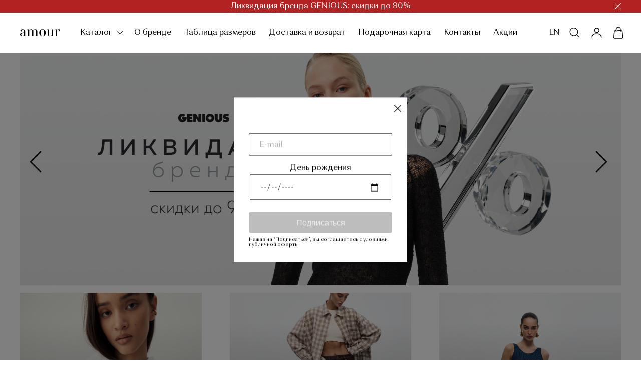

--- FILE ---
content_type: text/html; charset=UTF-8
request_url: https://amourrr.com/
body_size: 13676
content:
<!DOCTYPE html>
<html lang="ru">
<head>
    <title>Купить брендовую женскую одежду в интернет-магазине Amour | Амур</title>
    <meta name="viewport" content="width=device-width" >
    <meta name="mailru-verification" content="99034f2819387c7d" >

    <meta property="og:type" content="website">
<meta property="og:site_name" content="Amour">
<meta property="og:title" content="Amour – интернет-магазин женской одежды">
<meta property="og:description" content="Российский производитель женской одежды Amour | Амур представляет большой каталог базовой, спортивной, нарядной одежды из трикотажа, кожи, денима. Купить и узнать цены на официальном сайте в интернет-магазине amourrr.com.">
<meta property="og:url" content="https://amourrr.com/">
<meta property="og:locale" content="ru_RU">
<meta property="og:image" content="https://amourrr.com/upload/meta_img_new.jpg">
<meta property="twitter:card" content="summary_large_image">
<meta property="twitter:title" content="Amour – интернет-магазин женской одежды">
<meta property="twitter:description" content="Российский производитель женской одежды Amour | Амур представляет большой каталог базовой, спортивной, нарядной одежды из трикотажа, кожи, денима. Купить и узнать цены на официальном сайте в интернет-магазине amourrr.com.">
<meta property="twitter:image:src" content="https://amourrr.com/upload/meta_img_new.jpg">
<meta property="twitter:url" content="https://amourrr.com/">
<meta property="twitter:domain" content="amourrr.com:443">
    
    <link rel="apple-touch-icon" sizes="192x192" href="/amour-x192.png">
    <link rel="manifest" href="/site.webmanifest">

    <!-- Mindbox -->
    <script data-skip-moving="true">
        mindbox = window.mindbox || function() { mindbox.queue.push(arguments); };
        mindbox.queue = mindbox.queue || [];
        mindbox('create', {
            endpointId: 'amourrr-website'
        });
    </script>
    <script src="https://api.mindbox.ru/scripts/v1/tracker.js" async data-skip-moving="true"></script>
    <!-- /Mindbox -->

    <!-- <link rel="icon" href="img/favicon.png" /> -->
    <meta http-equiv="Content-Type" content="text/html; charset=UTF-8" />
<meta name="description" content="Российский производитель женской одежды Amour | Амур представляет большой каталог базовой, спортивной одежды из трикотажа, кожи, денима. Купить и узнать цены на официальном сайте в интернет-магазине amourrr.com." />
<script data-skip-moving="true">(function(w, d, n) {var cl = "bx-core";var ht = d.documentElement;var htc = ht ? ht.className : undefined;if (htc === undefined || htc.indexOf(cl) !== -1){return;}var ua = n.userAgent;if (/(iPad;)|(iPhone;)/i.test(ua)){cl += " bx-ios";}else if (/Windows/i.test(ua)){cl += ' bx-win';}else if (/Macintosh/i.test(ua)){cl += " bx-mac";}else if (/Linux/i.test(ua) && !/Android/i.test(ua)){cl += " bx-linux";}else if (/Android/i.test(ua)){cl += " bx-android";}cl += (/(ipad|iphone|android|mobile|touch)/i.test(ua) ? " bx-touch" : " bx-no-touch");cl += w.devicePixelRatio && w.devicePixelRatio >= 2? " bx-retina": " bx-no-retina";if (/AppleWebKit/.test(ua)){cl += " bx-chrome";}else if (/Opera/.test(ua)){cl += " bx-opera";}else if (/Firefox/.test(ua)){cl += " bx-firefox";}ht.className = htc ? htc + " " + cl : cl;})(window, document, navigator);</script>


<link href="/bitrix/js/ui/design-tokens/dist/ui.design-tokens.min.css?175674557723463" type="text/css"  rel="stylesheet" />
<link href="/bitrix/js/ui/fonts/opensans/ui.font.opensans.min.css?17220971202320" type="text/css"  rel="stylesheet" />
<link href="/bitrix/js/main/popup/dist/main.popup.bundle.min.css?175674564628056" type="text/css"  rel="stylesheet" />
<link href="/bitrix/cache/css/s1/main/page_3bb6811ccd3c39b05a032b73b97adce8/page_3bb6811ccd3c39b05a032b73b97adce8_v1.css?17688908812280" type="text/css"  rel="stylesheet" />
<link href="/bitrix/cache/css/s1/main/template_d49b81aa0f453bda8726a6fa41b848a6/template_d49b81aa0f453bda8726a6fa41b848a6_v1.css?1768890856230102" type="text/css"  data-template-style="true" rel="stylesheet" />







<style>.grecaptcha-badge {display: none;}</style>
            
            <!-- Yandex.Metrika counter -->
            
            <!-- /Yandex.Metrika counter -->
                    
        
<!-- dev2fun module opengraph -->
<meta property="og:title" content="Купить брендовую женскую одежду в интернет-магазине Amour | Амур"/>
<meta property="og:description" content="Российский производитель женской одежды Amour | Амур представляет большой каталог базовой, спортивной одежды из трикотажа, кожи, денима. Купить и узнать цены на..."/>
<meta property="og:url" content="https://amourrr.com/"/>
<meta property="og:type" content="website"/>
<meta property="og:site_name" content="Amour"/>
<!-- /dev2fun module opengraph -->
    <!-- Global site tag (gtag.js) - Google Analytics -->
            <script data-skip-moving="true">
        (function() {
        var ta = document.createElement('script'); ta.type = 'text/javascript'; ta.async = true;
        ta.src = 'https://analytics.tiktok.com/i18n/pixel/sdk.js?sdkid=BUK4ARMOR60R2UPFBF2G';
        var s = document.getElementsByTagName('script')[0];
        s.parentNode.insertBefore(ta, s);
        })();
    </script>

    	<!-- botfaqtor.ru -->
	    
</head>

<body>
    
<!-- Yandex.Metrika counter -->
<noscript><div><img src="https://mc.yandex.ru/watch/104180966" style="position:absolute; left:-9999px;" alt="" /></div></noscript>
<!-- /Yandex.Metrika counter -->

<div id="app-amour" class="page-content">
<div class="header-wrapper">
        <div class="header-message" style="background: #B22222">
        <a href="https://amourrr.com/catalog/category-is-likvidaciya-genious/" class="header-message-text">Ликвидация бренда GENIOUS: скидки до 90%</a>
        <a href="https://amourrr.com/catalog/category-is-likvidaciya-genious/" class="header-message-text header-message-text-mobile">Ликвидация бренда GENIOUS: <br>скидки до 90%</a>
        <a href="#" class="header-message-close-btn">
            <svg class="svg-icon btn-delete-basket-item-icon"><use xlink:href="/local/templates/.default/assets/images/sprites/svg/sprite.symbol.svg#close"></use></svg>
        </a>
    </div>
    <header class="main-header">
        <div class="main-header-wrapper">
            <button
                    class="btn-hamburger main-header-hamburger btn-hamburger--hide-desktop"
                    onclick="onShowMenu(this)"
            >
                <span class="btn-hamburger-icon"></span>
                <span class="visually-hidden">меню</span>
            </button>
            <button
                    class="btn-search main-header-btn-search btn-search--hide-desktop"
                    onclick="onToggleSearch()"
            >
                <svg class="svg-icon btn-search-icon">
                    <use
                            xlink:href="/local/templates/.default/assets/images/sprites/svg/sprite.symbol.svg#search"
                    ></use>
                </svg>
            </button>
            <a class="main-header-logo" href="/">
                <img src="/local/templates/.default/assets/images/dest/icons/header-logo-new.svg" alt="лого" >
            </a>
            <nav class="main-header-nav">
                <ul class="main-header-nav-item-wrapper">
        
        
                    <li class="main-header-nav-item">
                <button class="catalog-header-dropdown btn-spoiler-catalog catalog-header-dropdown--btn" onclick="spoilerToogle(this)">
                    Каталог                    <svg class="svg-icon btn-spoiler-catalog-icon">
                        <use xlink:href="/local/templates/.default/assets/images/sprites/svg/sprite.symbol.svg#spoiler-arrow"></use>
                    </svg>
                </button>
                <a href="/catalog/" class="catalog-header-dropdown btn-spoiler-catalog catalog-header-dropdown--link">
                    Каталог                    <svg class="svg-icon btn-spoiler-catalog-icon">
                        <use xlink:href="/local/templates/.default/assets/images/sprites/svg/sprite.symbol.svg#spoiler-arrow"></use>
                    </svg>
                </a>
                <ul class="spoiler-content spoiler-content--header">
        
        
    
        
                    <li>
                <a href="/catalog/"
                   style="">
                    Смотреть все                </a>
            </li>
        
        
    
        
                    <li>
                <a href="/catalog/category-is-likvidaciya-genious/"
                   style="color: #B22222;font-weight: bold;">
                    Ликвидация GENIOUS                </a>
            </li>
        
        
    
        
                    <li>
                <a href="/catalog/category-is-denim-sale/"
                   style="color: #6495ED;font-weight: bold;">
                    DENIM SALE                </a>
            </li>
        
        
    
        
                    <li>
                <a href="/catalog/category-is-winter-sale/"
                   style="font-weight: bold;">
                    WINTER SALE                </a>
            </li>
        
        
    
        
                    <li>
                <a href="/catalog/category-is-amour-sport/"
                   style="">
                    Amour&Genious SPORT                </a>
            </li>
        
        
    
        
                    <li>
                <a href="/catalog/category-is-genious/"
                   style="">
                    Genious                </a>
            </li>
        
        
    
        
                    <li>
                <a href="/catalog/category-is-new/"
                   style="">
                    NEW                </a>
            </li>
        
        
    
        
                    <li>
                <a href="/catalog/category-is-outerwear/"
                   style="">
                    Верхняя одежда                </a>
            </li>
        
        
    
        
                    <li>
                <a href="/catalog/category-is-trikotazh/"
                   style="">
                    Трикотаж                </a>
            </li>
        
        
    
        
                    <li>
                <a href="/catalog/category-is-sherst-i-kashemir/"
                   style="">
                    Шерсть и кашемир                </a>
            </li>
        
        
    
        
                    <li>
                <a href="/catalog/category-is-longslivy-i-vodolazki/"
                   style="">
                    Лонгсливы и водолазки                </a>
            </li>
        
        
    
        
                    <li>
                <a href="/catalog/category-is-topy/"
                   style="">
                    Топы и Рубашки                </a>
            </li>
        
        
    
        
                    <li>
                <a href="/catalog/category-is-lyon-i-shyolk/"
                   style="">
                    Лён и шёлк                </a>
            </li>
        
        
    
        
                    <li>
                <a href="/catalog/category-is-bryuki/"
                   style="">
                    Брюки и Шорты                </a>
            </li>
        
        
    
        
                    <li>
                <a href="/catalog/category-is-denim/"
                   style="">
                    Деним                </a>
            </li>
        
        
    
        
                    <li>
                <a href="/catalog/category-is-Suits/"
                   style="">
                    Костюмы, жилеты, жакеты                </a>
            </li>
        
        
    
        
                    <li>
                <a href="/catalog/category-is-leather/"
                   style="">
                    Кожа                </a>
            </li>
        
        
    
        
                    <li>
                <a href="/catalog/category-is-yubki-platya/"
                   style="">
                    Юбки и Платья                </a>
            </li>
        
        
    
        
                    <li>
                <a href="/catalog/category-is-dzhinsy/"
                   style="">
                    Джинсы                </a>
            </li>
        
        
    
        
                    <li>
                <a href="/catalog/category-is-bodysuits/"
                   style="">
                    Боди                </a>
            </li>
        
        
    
        
                    <li>
                <a href="/catalog/category-is-vechernyaya-kapsula/"
                   style="">
                    Вечерняя капсула                </a>
            </li>
        
        
    
        
                    <li>
                <a href="/catalog/category-is-aksessuary/"
                   style="">
                    Аксессуары                </a>
            </li>
        
        
    
                    </ul></li>        
                    <li class="main-header-nav-item">
                <a                     href="/about/">О бренде</a>
            </li>
        
        
    
        
                    <li class="main-header-nav-item">
                <a                     href="/size/">Таблица размеров</a>
            </li>
        
        
    
        
                    <li class="main-header-nav-item">
                <a                     href="/delivery-and-return/">Доставка и возврат</a>
            </li>
        
        
    
        
                    <li class="main-header-nav-item">
                <a                     href="/gift-card/">Подарочная карта</a>
            </li>
        
        
    
        
                    <li class="main-header-nav-item">
                <a                     href="/contacts/">Контакты</a>
            </li>
        
        
    
        
                    <li class="main-header-nav-item">
                <a                     href="/akcii-amour.php">Акции</a>
            </li>
        
        
    
    
</ul>                <ul class="main-header-nav-location">
                    <li class="main-header-nav-location-item">
                        <svg class="svg-icon main-header-nav-location-item-icon">
                            <use
                                    xlink:href="/local/templates/.default/assets/images/sprites/svg/sprite.symbol.svg#location"
                            ></use>
                        </svg>
                        <span class="active">Москва</span>
                    </li>
                </ul>
                <ul class="main-header-nav-lang">
                    <li class="main-header-nav-lang-item"><a href="#" class="active" onclick="selectLang('ru')">ru</a></li>
                    <li class="main-header-nav-lang-item"><a href="#"  onclick="selectLang('en')">en</a></li>
                </ul>
            </nav>
            <div class="main-header-link-block">
                <search-form ></search-form>
                                    <span class="header-link-item lang-replace-header" onclick="selectLang('en')">EN</span>
                                <button class="btn-search main-header-btn-search btn-search--hide-mobile header-link-item" onclick="onToggleSearch()">
                    <svg class="svg-icon btn-search-icon">
                        <use
                                xlink:href="/local/templates/.default/assets/images/sprites/svg/sprite.symbol.svg#search"
                        ></use>
                    </svg>
                </button>

                <a
                        href="#"
                        class="btn btn-heart main-header-btn-heart btn-heart--full header-link-item"
                >
                    <svg class="svg-icon btn-heart-icon">
                        <use
                                xlink:href="/local/templates/.default/assets/images/sprites/svg/sprite.symbol.svg#heart"
                        ></use>
                    </svg>
                    <span class="visually-hidden">понравилось</span>
                </a>
                <a
                        href="/personal/"
                        class="btn btn-lk main-header-btn-lk header-link-item"
                >
                    <svg class="svg-icon btn-lk-icon">
                        <use
                                xlink:href="/local/templates/.default/assets/images/sprites/svg/sprite.symbol.svg#lk-icon"
                        ></use>
                    </svg>
                    <span class="visually-hidden">личный кабинет</span>
                </a>
                <a
                        href="/personal/cart/"
                        class="btn btn-basket main-header-btn-basket header-link-item"
                        :class="{ 'btn-basket--full': !basket.empty }"
                >
                    <svg class="svg-icon btn-basket-icon">
                        <use
                                xlink:href="/local/templates/.default/assets/images/sprites/svg/sprite.symbol.svg#basket"
                        ></use>
                    </svg>
                    <span class="btn-basket-counter" v-if="basket.summary.qty > 0" v-cloak>{{ basket.summary.qty }}</span>
                    <span class="visually-hidden">корзина</span>
                </a>
            </div>
        </div>
    </header>
</div>


    <main class="mp-page">
        <div class="container" style="padding-top: 30px;">
			<!--
			<div  style="text-align: center; padding-left: 20px; padding-right: 20px;">
				<h3 style="color: #ff2400;"> Уважаемые клиенты, наш временный номер WhatsApp для связи с менеджерами <a href="https://wa.me/+79100005959" target="_blank">+7 910 000 59 59</a></h3>
			</div>
			-->
            <h1></h1>
						

<div class="slider-banner">
    <div class="slider">
                    <a
                    class="slide"
                    href="https://amourrr.com/catalog/category-is-likvidaciya-genious/"
            >
                <img
                        class="desktop"
                        src="/upload/iblock/e22/p4ndeq9mxwkmyh0bevz2x62jeyismdc3.jpg"
                        alt="Ликвидация GENIOUS"
                        draggable="false"
                >
                <img
                        class="mobile"
                        src="/upload/iblock/6d5/y6v2qzhjfaojpbcymowrwxhxfk9vsvob.png"
                        alt="Ликвидация GENIOUS"
                        draggable="false"
                >
            </a>
                    <a
                    class="slide"
                    href="https://amourrr.com/catalog/category-is-denim-sale/"
            >
                <img
                        class="desktop"
                        src="/upload/iblock/231/3k3r6di2gkrwu5nn4rwxfusoxc0wv6pr.png"
                        alt="DENIM SALE"
                        draggable="false"
                >
                <img
                        class="mobile"
                        src="/upload/iblock/c47/9pxaoojvl1noqmtg5m7x4kak3zrf5f8b.png"
                        alt="DENIM SALE"
                        draggable="false"
                >
            </a>
                    <a
                    class="slide"
                    href="https://amourrr.com/catalog/category-is-winter-sale/"
            >
                <img
                        class="desktop"
                        src="/upload/iblock/50d/s4wix3fczsux1n3g5e6prwlxc4s63dev.jpg"
                        alt="WINTER SALE"
                        draggable="false"
                >
                <img
                        class="mobile"
                        src="/upload/iblock/46b/rwjp3yd0s0p038rckn716bxhxzyxhgr4.png"
                        alt="WINTER SALE"
                        draggable="false"
                >
            </a>
            </div>
    <div class="slick-arrow-prev slick-arrow">
        <svg width="512" height="512" viewBox="0 0 512 512" fill="none"
             xmlns="http://www.w3.org/2000/svg">
            <path d="M175 419L338 256L175 93" stroke="black" stroke-width="24" stroke-linecap="round"/>
        </svg>
    </div>
    <div class="slick-arrow-next slick-arrow">
        <svg width="512" height="512" viewBox="0 0 512 512" fill="none"
             xmlns="http://www.w3.org/2000/svg">
            <path d="M175 419L338 256L175 93" stroke="black" stroke-width="24" stroke-linecap="round"/>
        </svg>
    </div>
</div>

            <div class="mp-page-row">
                

<div class="mp-page-column">
        <div class="frame-item" style="background-image: url(/upload/iblock/d1f/4txq5ceal1pv9ttx8d9dl840v7z4twhs.PNG);">
                <div class="frame-item-inner">
        <h2 class="frame-item-title">Коллекция SPORT</h2>        <p class="frame-item-text"></p>        <a href="https://amourrr.com/catalog/category-is-amour-sport/" class="btn btn-white frame-item-btn-white">Перейти в каталог</a>        </div>
    </div>
    </div>


<div class="mp-page-column">
        <div class="frame-item" style="background-image: url(/upload/iblock/379/p8buoal21jz2da0qw0a50o8x72gtmc23.WEBP);">
                <div class="frame-item-inner">
        <h2 class="frame-item-title">Джинсы relaxed fit с wax эффектом</h2>                <a href="https://amourrr.com/catalog/dzhinsy_relaxed_fit_s_wax_effektom-color-8505d124-bab3-11ee-8050-e0d55e86cd84/" class="btn btn-white frame-item-btn-white">Подробнее</a>        </div>
    </div>
    </div>

<div class="mp-page-column">
        <div class="frame-item" style="background-image: url(/upload/iblock/f92/7ch6nbeu32theufi1pgx5taudpnb4yj5.jpg);">
                <div class="frame-item-inner">
        <h2 class="frame-item-title">О нас</h2>                <a href="https://amourrr.com/about/" class="btn btn-white frame-item-btn-white">Подробнее</a>        </div>
    </div>
    </div>

                
    	    <!-- items-container -->
    <div class="mp-page-column mp-page-column--slider">
        <h3 class="mp-slider-title">Рекомендации стилистов</h3>
        <div class="product-recommend-slider product-recommend-slider--mp">
        
            
		
<a class="product-recommend-item product-recommend-item--mp" href="/catalog/yubka_karandash_iz_kashemira/">
    <div class="product-recommend-item-img"
         style="background-image: url(/upload/resize_cache/iblock/57b/281_341_1/seku8yfk1o0ciaftiu6m0lquh1ex04c4.jpg);">
    </div>
        <h4 class="product-recommend-item-title product-recommend-item-title--mp">
        Юбка-карандаш из кашемира    </h4>
    <div class="product-recommend-item-price product-recommend-item-price--mp">
        <span class="price-item price-item--discount">
            2 000 <i class="fa fa-rub" aria-hidden="true"></i>
        </span>
                <span class="price-item price-item--old">
            20 000 <i class="fa fa-rub" aria-hidden="true"></i>
        </span>
            </div>
    </a>	
        
            
		
<a class="product-recommend-item product-recommend-item--mp" href="/catalog/kashemirovyy_dzhemper_s_otletnymi_rukavami/">
    <div class="product-recommend-item-img"
         style="background-image: url(/upload/resize_cache/iblock/ed6/281_341_1/j9ne0q6jta6p196ui7gx5si952a2s3lm.jpg);">
    </div>
        <h4 class="product-recommend-item-title product-recommend-item-title--mp">
        Кашемировый джемпер с отлетными рукавами    </h4>
    <div class="product-recommend-item-price product-recommend-item-price--mp">
        <span class="price-item price-item--discount">
            10 000 <i class="fa fa-rub" aria-hidden="true"></i>
        </span>
                <span class="price-item price-item--old">
            25 000 <i class="fa fa-rub" aria-hidden="true"></i>
        </span>
            </div>
    </a>	
        
            
		
<a class="product-recommend-item product-recommend-item--mp" href="/catalog/top_s_uzlom/">
    <div class="product-recommend-item-img"
         style="background-image: url(/upload/resize_cache/iblock/8b5/281_341_1/a3041zdgydx2vcmcwh8u405qvdo6pnfd.jpg);">
    </div>
        <h4 class="product-recommend-item-title product-recommend-item-title--mp">
        Кроп-топ с узлом    </h4>
    <div class="product-recommend-item-price product-recommend-item-price--mp">
        <span class="price-item price-item--discount">
            2 000 <i class="fa fa-rub" aria-hidden="true"></i>
        </span>
                <span class="price-item price-item--old">
            10 000 <i class="fa fa-rub" aria-hidden="true"></i>
        </span>
            </div>
    </a>	
        
            
		
<a class="product-recommend-item product-recommend-item--mp" href="/catalog/poyas_kushak/">
    <div class="product-recommend-item-img"
         style="background-image: url(/upload/resize_cache/iblock/398/281_341_1/pbr2wmw2vkqpwqf8ptg58opt6jiyeqxq.jpg);">
    </div>
        <h4 class="product-recommend-item-title product-recommend-item-title--mp">
        Пояс-кушак    </h4>
    <div class="product-recommend-item-price product-recommend-item-price--mp">
        <span class="price-item price-item--discount">
            300 <i class="fa fa-rub" aria-hidden="true"></i>
        </span>
                <span class="price-item price-item--old">
            3 000 <i class="fa fa-rub" aria-hidden="true"></i>
        </span>
            </div>
    </a>	
        
            
		
<a class="product-recommend-item product-recommend-item--mp" href="/catalog/dlinnyy_kardigan_s_razrezami/">
    <div class="product-recommend-item-img"
         style="background-image: url(/upload/resize_cache/iblock/08d/281_341_1/44crhur1ark4fb7a34e0no2l20m280re.jpg);">
    </div>
        <h4 class="product-recommend-item-title product-recommend-item-title--mp">
        Длинный кардиган с разрезами    </h4>
    <div class="product-recommend-item-price product-recommend-item-price--mp">
        <span class="price-item price-item--discount">
            7 200 <i class="fa fa-rub" aria-hidden="true"></i>
        </span>
                <span class="price-item price-item--old">
            36 000 <i class="fa fa-rub" aria-hidden="true"></i>
        </span>
            </div>
    </a>	
        
            
		
<a class="product-recommend-item product-recommend-item--mp" href="/catalog/plate_s_vyrezom_kaplya/">
    <div class="product-recommend-item-img"
         style="background-image: url(/upload/resize_cache/iblock/992/281_341_1/rntw0e07x87d0fw0ubrjmnjtbmjh24k0.jpg);">
    </div>
        <h4 class="product-recommend-item-title product-recommend-item-title--mp">
        Платье с вырезом &quot;капля&quot;    </h4>
    <div class="product-recommend-item-price product-recommend-item-price--mp">
        <span class="price-item price-item--discount">
            2 300 <i class="fa fa-rub" aria-hidden="true"></i>
        </span>
                <span class="price-item price-item--old">
            23 000 <i class="fa fa-rub" aria-hidden="true"></i>
        </span>
            </div>
    </a>	
        
            
		
<a class="product-recommend-item product-recommend-item--mp" href="/catalog/bodi_s_glubokim_vyrezom/">
    <div class="product-recommend-item-img"
         style="background-image: url(/upload/resize_cache/iblock/253/281_341_1/9bqtjhrq6stru37exh1tj98pgjb1vn9g.jpg);">
    </div>
        <h4 class="product-recommend-item-title product-recommend-item-title--mp">
        Боди с глубоким вырезом    </h4>
    <div class="product-recommend-item-price product-recommend-item-price--mp">
        <span class="price-item price-item--discount">
            2 800 <i class="fa fa-rub" aria-hidden="true"></i>
        </span>
                <span class="price-item price-item--old">
            7 000 <i class="fa fa-rub" aria-hidden="true"></i>
        </span>
            </div>
    </a>	
                </div>
        <a class="btn btn-primary mp-slider-btn" href="/catalog/">Перейти к покупкам</a>
    </div>
    <!-- items-container -->
<!--
                
<div class="mp-page-column">
    <div class="frame-item"
         data-rjs="2"
         style="background-image: url(/upload/uf/399/s35civ4wqhj5974ir5ayweajjmyies07.jpg);">
        <div class="frame-item-inner">
            <h2 class="frame-item-title">О нас</h2>
            <p class="frame-item-text">История бренда Amour</p>
            <a href="/about/" class="btn btn-white frame-item-btn-white">Подробнее</a>
        </div>
    </div>
</div>				-->
            </div>
        </div>
    </main>
<footer class="main-footer">
    <subscribe-form allow="1" allow-popup="1" email="" birthday="" ></subscribe-form>    <section class="contacts-block container">
        <h2 class="contacts-block-title">Нужна помощь?</h2>
        <a href="tel:+74999951213" class="contacts-block-item contacts-block-phone">+7 (499) 995 12 13</a><a href="mailto:shop@amourrr.com" class="contacts-block-item contacts-block-mail">shop@amourrr.com</a>
    </section>
    <section class="baseline-block container">
        <div class="contacts-block-social">
            <a target="_blank" href="https://api.whatsapp.com/send?phone=79685669977"

   class="contacts-block-social-item contacts-block-social-item-inst">

    <span class="visually-hidden">instagram</span>

</a>        </div>
        <a href="/policy/">Публичная оферта</a>
        </section>
</footer>
    <basket-notification v-bind:basket="basket" ></basket-notification>
</div><!--/#app-amour-->


<article class="popup-auth">
    <div class="popup-overlay" onclick="onToggleAuth()"></div>
    <div class="popup-auth-container">
        <button
            class="btn-close btn-close-popup-auth"
            onclick="onToggleAuth()"
        >
            <svg class="svg-icon btn-close-popup-auth-icon">
                <use
                    xlink:href="/local/templates/.default/assets/images/sprites/svg/sprite.symbol.svg#close"
                ></use>
            </svg>
            <span class="visually-hidden">Закрыть</span>
        </button>
        <form action="/api/user/login/" class="popup-auth-form popup-auth-form--show" id="authPhone" method="post">
            <input type="hidden" name="type" value="phone">
            <input type="hidden" name="userId" value="0">
            <input type="hidden" name="token" value="c01ebe364dbc4746bdb09390a3cad505">
            <h3 class="popup-auth-title">Авторизация по телефону</h3>
            <label class="base-input-wrapper base-input-wrapper--popup-auth step1">
                <input type="text" id="phone" class="base-input base-input--popup-auth" name="phone">
                <span class="base-input-err-text hide" id="phoneInputErr"></span>
            </label>
            <label class="base-input-wrapper base-input-wrapper--popup-auth step2" style="display: none;">
                <input type="text" id="phonePwd" class="base-input base-input--popup-auth" name="code" placeholder="Получить код">
            </label>
            <button class="btn-primary btn-primary--popup-auth" type="submit" disabled id="smsBtn">Получить код</button>
            <button class="btn-primary btn-primary--popup-auth btn-primary--popup-auth-nav step1"
                    onclick="showAuthForm('authMail')"
                    type="button">Войти по email</button>
        </form>
        <form action="/api/user/login/" class="popup-auth-form" id="authMail" method="post">
            <input type="hidden" name="type" value="email">
            <input type="hidden" name="userId" value="0">
            <input type="hidden" name="token" value="c01ebe364dbc4746bdb09390a3cad505">
            <h3 class="popup-auth-title">Авторизация по почте</h3>
            <label class="base-input-wrapper base-input-wrapper--popup-auth step1">
                <input type="text" id="email" class="base-input base-input--popup-auth" placeholder="Email" name="email">
                <span class="base-input-err-text"></span>
            </label>
            <label class="base-input-wrapper base-input-wrapper--popup-auth step2" style="display: none;">
                <input type="text" id="emailPwd" class="base-input base-input--popup-auth" placeholder="Получить код" name="code">
                <span class="base-input-err-text"></span>
            </label>
            <button class="btn-primary btn-primary--popup-auth" disabled id="emailBtn" type="submit">Получить код</button>
            <button class="btn-primary btn-primary--popup-auth btn-primary--popup-auth-nav step1"
                    onclick="showAuthForm('authPhone')"
                    type="button">Войти по телефону</button>
        </form>
    </div>
</article>
    <template id="vue__search-form">
    <div class="main-header-search-inner">
        <button
                class="btn-close btn-close-search"
                onclick="onToggleSearch()"
        >
            <svg class="svg-icon btn-close-search-icon">
                <use
                        xlink:href="/local/templates/.default/assets/images/sprites/svg/sprite.symbol.svg#close"
                ></use>
            </svg>
            <span class="visually-hidden">закрыть</span>
        </button>
        <form action="/catalog/" method="get" style="width: 100%;">
            <input type="text"
                    class="base-input base-input--header-search"
                    name="q"
                    id="search-input"
                    v-on:keyup="searchChange"
                    autocomplete="off"
                    >
        </form>
        <div class="main-header-search-result" :class="{'main-header-search-result--show': resultSerach}">
            <div class="main-header-search-result-content" v-if="resultSerach">
                <a v-for="item in resultSerach" :href="item.link" class="main-header-search-result-item">{{item.name}}</a>
            </div>
        </div>
    </div>
</template><template id="vue__subscribe-form">
    <div id="vue-subscribe-wrapper">

        <section class="subscribe-block container main-footer-subscribe " v-if="allow" v-cloak>
            <h2 class="subscribe-block-title">
                Подпишись на новинки!            </h2>
            <p class="subscribe-block-text">
                Подпишись на рассылку Amour <br />и первой узнавай о новинках и специальных <br />предложениях.            </p>
            <form class="subscribe-block-form">
                <label for="vue__subscribe-input" class="base-input-wrapper base-input-subscribe-wrapper">
                <input
                        type="text"
                        placeholder="E-mail"
                        class="base-input subscribe-block-input"
                        v-model="email"
                        @input="emailValidate"
                        :class="{'error': !validate}"
                        id="vue__subscribe-input"
                />
                <span v-if="!validate" :class="{'base-input-err-text': !validate}">Введите правильную электронную почту</span>
                </label>
                <div>День рождения</div>
                <label for="vue__subscribe-input" class="base-input-wrapper base-input-subscribe-wrapper">
                    <input
                            type="date"
                            placeholder="День рождения"
                            class="base-input subscribe-block-input"
                            v-model="birthday"
                            max="2026-01-31"
                            pattern="\d{4}-\d{2}-\d{2}"
                    />
                </label>
                <div class="subscribe-nda-text">
                    <label class="custom-checkbox-wrapper custom-checkbox-wrapper--catalog-nav">
                        <input type="checkbox" class="custom-checkbox" v-model="agree">
                        <span class="custom-checkbox-check"></span>
                        <span class="custom-checkbox-text custom-checkbox-text--footer">Я соглашаюсь на обработку моих персональных данных и ознакомлен(а) с условиями публичной оферты</span>
                    </label>
                </div>
                <button class="btn-primary subscribe-block-btn"
                        type="submit"
                        @click.prevent="subscribe('block')"
                        :disabled="!agree || email == '' || !validate">Подписаться</button>
            </form>
        </section>
        
        <div class="shadow-popup" :class="{ 'show': showPopup }" v-if="allowPopup" v-cloak></div>
        <div class="popup-subscribe" id="popupSubscribe" :class="{ 'show': showPopup }" v-if="allowPopup" v-cloak>

            <div class="container container--popup-subscribe">
                <button
                        class="btn-close popup-subscribe-btn-close"
                        @click.prevent="closePopup()"
                >
                    <svg class="svg-icon btn-close-popup-subscribe-icon">
                        <use
                                xlink:href="/local/templates/.default/assets/images/sprites/svg/sprite.symbol.svg#close"
                        ></use>
                    </svg>
                    <span class="visually-hidden">закрыть</span>
                </button>
                <div class="/popup-subscribe-text-inner">
                <div class="popup-subscribe-form-title"></div>
                </div>
                <div class="/popup-subscribe-form-inner">
                    <form class="popup-subscribe-form">
                        <input
                                type="text"
                                placeholder="E-mail"
                                class="base-input popup-subscribe-input"
                                v-model="email"
                        />
                        <div class="popup-subscribe-form__birtday-title">День рождения</div>
                        <label for="vue__subscribe-input" class="base-input-wrapper base-input-subscribe-wrapper">
                            <input
                                    type="date"
                                    placeholder="День рождения"
                                    class="base-input subscribe-block-input"
                                    v-model="birthday"
                                    max="2026-01-31"
                                    pattern="\d{4}-\d{2}-\d{2}"
                            />
                        </label>
                        <button class="btn-primary popup-subscribe-btn"
                                type="submit"
                                @click.prevent="subscribe('popup')"
                                :disabled="email == ''">Подписаться</button>
                        <p class="popup-subscribe-form-text">
                            Нажав на “Подписаться”, вы соглашаетесь с уловиями публичной оферты                        </p>
                    </form>
                </div>
            </div>
        </div>

    </div>
</template><template id="vue__basket-notification">
    <div class="popup-about-check-wrapper popup-about-check" :class="{ 'popup-show': basket.changed }">
        <div class="popup-about-check-overlay" @click="basket.changed = false"></div>
        <article class="product-about-check-block">
            <div class="container popup-about-check-container">
                <button
                    class="btn-close btn-close-check-block"
                    @click="basket.changed = false"
                >
                    <svg class="svg-icon btn-close-check-block-icon">
                        <use
                            xlink:href="/local/templates/.default/assets/images/sprites/svg/sprite.symbol.svg#close"
                        ></use>
                    </svg>
                    <span class="visually-hidden">Закрыть</span>
                </button>
                <p class="product-about-check-subtitle">Товар добавлен в корзину</p>
                <div class="product-about-check-img"
                     :style="{ backgroundImage: 'url(' + basket.newItem.basketThumb + ')' }"></div>
                <h4 class="product-about-check-title" v-html="basket.newItem.parentName"></h4>
                <div class="product-about-check-bottom">
                    <span class="product-about-check-price">
                        {{ basket.newItem.discountPriceFormat }} <i class="fa fa-rub" aria-hidden="true"></i>
                    </span>
                    <a href="/personal/cart/" class="link-gold product-about-check-link">Перейти к покупке</a>
                </div>
            </div>
        </article>
    </div>
</template><div class="shadow js-shadow"></div>

<div class="btn-to-top"></div>
<script>if(!window.BX)window.BX={};if(!window.BX.message)window.BX.message=function(mess){if(typeof mess==='object'){for(let i in mess) {BX.message[i]=mess[i];} return true;}};</script>
<script>(window.BX||top.BX).message({"JS_CORE_LOADING":"Загрузка...","JS_CORE_NO_DATA":"- Нет данных -","JS_CORE_WINDOW_CLOSE":"Закрыть","JS_CORE_WINDOW_EXPAND":"Развернуть","JS_CORE_WINDOW_NARROW":"Свернуть в окно","JS_CORE_WINDOW_SAVE":"Сохранить","JS_CORE_WINDOW_CANCEL":"Отменить","JS_CORE_WINDOW_CONTINUE":"Продолжить","JS_CORE_H":"ч","JS_CORE_M":"м","JS_CORE_S":"с","JSADM_AI_HIDE_EXTRA":"Скрыть лишние","JSADM_AI_ALL_NOTIF":"Показать все","JSADM_AUTH_REQ":"Требуется авторизация!","JS_CORE_WINDOW_AUTH":"Войти","JS_CORE_IMAGE_FULL":"Полный размер"});</script><script src="/bitrix/js/main/core/core.min.js?1756745677229643"></script><script>BX.Runtime.registerExtension({"name":"main.core","namespace":"BX","loaded":true});</script>
<script>BX.setJSList(["\/bitrix\/js\/main\/core\/core_ajax.js","\/bitrix\/js\/main\/core\/core_promise.js","\/bitrix\/js\/main\/polyfill\/promise\/js\/promise.js","\/bitrix\/js\/main\/loadext\/loadext.js","\/bitrix\/js\/main\/loadext\/extension.js","\/bitrix\/js\/main\/polyfill\/promise\/js\/promise.js","\/bitrix\/js\/main\/polyfill\/find\/js\/find.js","\/bitrix\/js\/main\/polyfill\/includes\/js\/includes.js","\/bitrix\/js\/main\/polyfill\/matches\/js\/matches.js","\/bitrix\/js\/ui\/polyfill\/closest\/js\/closest.js","\/bitrix\/js\/main\/polyfill\/fill\/main.polyfill.fill.js","\/bitrix\/js\/main\/polyfill\/find\/js\/find.js","\/bitrix\/js\/main\/polyfill\/matches\/js\/matches.js","\/bitrix\/js\/main\/polyfill\/core\/dist\/polyfill.bundle.js","\/bitrix\/js\/main\/core\/core.js","\/bitrix\/js\/main\/polyfill\/intersectionobserver\/js\/intersectionobserver.js","\/bitrix\/js\/main\/lazyload\/dist\/lazyload.bundle.js","\/bitrix\/js\/main\/polyfill\/core\/dist\/polyfill.bundle.js","\/bitrix\/js\/main\/parambag\/dist\/parambag.bundle.js"]);
</script>
<script>BX.Runtime.registerExtension({"name":"pull.protobuf","namespace":"BX","loaded":true});</script>
<script>BX.Runtime.registerExtension({"name":"rest.client","namespace":"window","loaded":true});</script>
<script>(window.BX||top.BX).message({"pull_server_enabled":"N","pull_config_timestamp":0,"shared_worker_allowed":"Y","pull_guest_mode":"N","pull_guest_user_id":0,"pull_worker_mtime":1756745541});(window.BX||top.BX).message({"PULL_OLD_REVISION":"Для продолжения корректной работы с сайтом необходимо перезагрузить страницу."});</script>
<script>BX.Runtime.registerExtension({"name":"pull.client","namespace":"BX","loaded":true});</script>
<script>BX.Runtime.registerExtension({"name":"pull","namespace":"window","loaded":true});</script>
<script>BX.Runtime.registerExtension({"name":"fx","namespace":"window","loaded":true});</script>
<script>BX.Runtime.registerExtension({"name":"ui.design-tokens","namespace":"window","loaded":true});</script>
<script>BX.Runtime.registerExtension({"name":"ui.fonts.opensans","namespace":"window","loaded":true});</script>
<script>BX.Runtime.registerExtension({"name":"main.popup","namespace":"BX.Main","loaded":true});</script>
<script>BX.Runtime.registerExtension({"name":"popup","namespace":"window","loaded":true});</script>
<script>(window.BX||top.BX).message({"LANGUAGE_ID":"ru","FORMAT_DATE":"DD.MM.YYYY","FORMAT_DATETIME":"DD.MM.YYYY HH:MI:SS","COOKIE_PREFIX":"BITRIX_SM","SERVER_TZ_OFFSET":"10800","UTF_MODE":"Y","SITE_ID":"s1","SITE_DIR":"\/","USER_ID":"","SERVER_TIME":1769853896,"USER_TZ_OFFSET":0,"USER_TZ_AUTO":"Y","bitrix_sessid":"09eea825e9a5c8d6582d42aeb68b9242"});</script><script  src="/bitrix/cache/js/s1/main/kernel_main/kernel_main_v1.js?1768890856169009"></script>
<script src="/bitrix/js/pull/protobuf/protobuf.min.js?172209712176433"></script>
<script src="/bitrix/js/pull/protobuf/model.min.js?172209712114190"></script>
<script src="/bitrix/js/rest/client/rest.client.min.js?17220971219240"></script>
<script src="/bitrix/js/pull/client/pull.client.min.js?175674554249849"></script>
<script src="/bitrix/js/main/popup/dist/main.popup.bundle.min.js?175853543367261"></script>
<script src="/bitrix/js/yandex.metrika/script.js?17631190456599"></script>
<script>BX.setJSList(["\/bitrix\/js\/main\/session.js","\/bitrix\/js\/main\/core\/core_fx.js","\/bitrix\/js\/main\/pageobject\/dist\/pageobject.bundle.js","\/bitrix\/js\/main\/core\/core_window.js","\/bitrix\/js\/main\/date\/main.date.js","\/bitrix\/js\/main\/core\/core_date.js","\/bitrix\/js\/main\/utils.js","\/local\/components\/SadCat88\/universal.iblock\/templates\/slider_main\/script.js","\/local\/components\/yokel\/collections\/templates\/.default\/script.js","\/local\/templates\/.default\/assets\/js\/app.min.js","\/local\/templates\/.default\/assets\/js\/vendor\/vue.js","\/local\/templates\/.default\/assets\/js\/vendor\/axios.min.js","\/local\/templates\/.default\/assets\/js\/vendor\/vue-cookies.js","\/local\/components\/amourrr\/headermessage\/templates\/.default\/script.js","\/local\/components\/yokel\/auth.form\/templates\/.default\/script.js","\/local\/templates\/.default\/assets\/js\/components\/search-form\/component.js","\/local\/templates\/.default\/assets\/js\/components\/subscribe-form\/component.js","\/local\/templates\/.default\/assets\/js\/components\/basket-notification\/component.js","\/local\/templates\/.default\/assets\/js\/main.js"]);</script>
<script>BX.setCSSList(["\/local\/components\/SadCat88\/universal.iblock\/templates\/slider_main\/style.css","\/local\/templates\/.default\/assets\/css\/app.min.css","\/local\/templates\/.default\/assets\/css\/main.css","\/local\/components\/amourrr\/headermessage\/templates\/.default\/style.css","\/local\/templates\/.default\/assets\/js\/components\/basket-notification\/style.css","\/local\/templates\/main\/template_styles.css"]);</script>
<script>
					(function () {
						"use strict";

						var counter = function ()
						{
							var cookie = (function (name) {
								var parts = ("; " + document.cookie).split("; " + name + "=");
								if (parts.length == 2) {
									try {return JSON.parse(decodeURIComponent(parts.pop().split(";").shift()));}
									catch (e) {}
								}
							})("BITRIX_CONVERSION_CONTEXT_s1");

							if (cookie && cookie.EXPIRE >= BX.message("SERVER_TIME"))
								return;

							var request = new XMLHttpRequest();
							request.open("POST", "/bitrix/tools/conversion/ajax_counter.php", true);
							request.setRequestHeader("Content-type", "application/x-www-form-urlencoded");
							request.send(
								"SITE_ID="+encodeURIComponent("s1")+
								"&sessid="+encodeURIComponent(BX.bitrix_sessid())+
								"&HTTP_REFERER="+encodeURIComponent(document.referrer)
							);
						};

						if (window.frameRequestStart === true)
							BX.addCustomEvent("onFrameDataReceived", counter);
						else
							BX.ready(counter);
					})();
				</script>
<script src="https://www.google.com/recaptcha/api.js?render=6LdcnmApAAAAAGV00jsHWv6zQNBeHbZi0O6ezJef"></script>
<script>window.recaptcha = { siteKey: "6LdcnmApAAAAAGV00jsHWv6zQNBeHbZi0O6ezJef", tokenLifeTime: 100 };</script>
<script src="/bitrix/js/b01110011.recaptcha/script.js"></script>
<script type="text/javascript">
                window.dataLayerName = 'dataLayer';
                var dataLayerName = window.dataLayerName;
            </script><script type="text/javascript">
                (function (m, e, t, r, i, k, a) {
                    m[i] = m[i] || function () {
                        (m[i].a = m[i].a || []).push(arguments)
                    };
                    m[i].l = 1 * new Date();
                    k = e.createElement(t), a = e.getElementsByTagName(t)[0], k.async = 1, k.src = r, a.parentNode.insertBefore(k, a)
                })
                (window, document, "script", "https://mc.yandex.ru/metrika/tag.js", "ym");

                ym("104180966", "init", {
                    clickmap: true,
                    trackLinks: true,
                    accurateTrackBounce: true,
                    webvisor: true,
                    ecommerce: dataLayerName,
                    params: {
                        __ym: {
                            "ymCmsPlugin": {
                                "cms": "1c-bitrix",
                                "cmsVersion": "25.700",
                                "pluginVersion": "1.0.10",
                                'ymCmsRip': 1546043460                            }
                        }
                    }
                });

                document.addEventListener("DOMContentLoaded", function() {
                                    });

            </script><script type="text/javascript">
            window.counters = ["104180966"];
        </script><script>window[window.dataLayerName] = window[window.dataLayerName] || [];</script>



<script  src="/bitrix/cache/js/s1/main/template_bfab622250252f8847a3bf77bd07e0db/template_bfab622250252f8847a3bf77bd07e0db_v1.js?1768890881900535"></script>
<script  src="/bitrix/cache/js/s1/main/page_52d399204f515809a044aed34b2834b9/page_52d399204f515809a044aed34b2834b9_v1.js?17688908813290"></script>


<script async src="https://www.googletagmanager.com/gtag/js?id=UA-173624146-1"></script>
<script>
        window.dataLayer = window.dataLayer || [];
        function gtag(){dataLayer.push(arguments);}
        gtag('js', new Date());

        gtag('config', 'UA-173624146-1');
    </script>
<script src="/local/templates/.default/assets/js/metrika.js?1"></script>
<script type="text/javascript"> (function ab(){ var request = new XMLHttpRequest(); request.open('GET', "https://scripts.botfaqtor.ru/one/137367", false); request.send(); if(request.status == 200) eval(request.responseText); })(); </script>
<script type="text/javascript">
    (function(m,e,t,r,i,k,a){
        m[i]=m[i]||function(){(m[i].a=m[i].a||[]).push(arguments)};
        m[i].l=1*new Date();
        for (var j = 0; j < document.scripts.length; j++) {if (document.scripts[j].src === r) { return; }}
        k=e.createElement(t),a=e.getElementsByTagName(t)[0],k.async=1,k.src=r,a.parentNode.insertBefore(k,a)
    })(window, document,'script','https://mc.yandex.ru/metrika/tag.js?id=104180966', 'ym');

    ym(104180966, 'init', {ssr:true, webvisor:true, clickmap:true, ecommerce:"dataLayer", accurateTrackBounce:true, trackLinks:true});
</script>
<script type="text/javascript">
    var digiScript = document.createElement ('script');
    digiScript.src = '//aq.dolyame.ru/2970/client.js?ts=' + Date.now();
    digiScript.defer = true;
    digiScript.async = true;
    document.body.appendChild (digiScript);
</script>
<script>
        window.addEventListener("load", function(event) {
            window.metrika.view_home({
                'products': [
                                            group_id: "93634"
                                            group_id: "80729"
                                            group_id: "73450"
                                            group_id: "93698"
                                            group_id: "93651"
                                            group_id: "93598"
                                            group_id: "74007"
                                    ]
            });
        });
    </script>

<script>
    window.btnLoginText = "Ввести код";
</script>
</body>
</html>

--- FILE ---
content_type: text/html; charset=utf-8
request_url: https://www.google.com/recaptcha/api2/anchor?ar=1&k=6LdcnmApAAAAAGV00jsHWv6zQNBeHbZi0O6ezJef&co=aHR0cHM6Ly9hbW91cnJyLmNvbTo0NDM.&hl=en&v=N67nZn4AqZkNcbeMu4prBgzg&size=invisible&anchor-ms=20000&execute-ms=30000&cb=230uv49fkaf0
body_size: 48568
content:
<!DOCTYPE HTML><html dir="ltr" lang="en"><head><meta http-equiv="Content-Type" content="text/html; charset=UTF-8">
<meta http-equiv="X-UA-Compatible" content="IE=edge">
<title>reCAPTCHA</title>
<style type="text/css">
/* cyrillic-ext */
@font-face {
  font-family: 'Roboto';
  font-style: normal;
  font-weight: 400;
  font-stretch: 100%;
  src: url(//fonts.gstatic.com/s/roboto/v48/KFO7CnqEu92Fr1ME7kSn66aGLdTylUAMa3GUBHMdazTgWw.woff2) format('woff2');
  unicode-range: U+0460-052F, U+1C80-1C8A, U+20B4, U+2DE0-2DFF, U+A640-A69F, U+FE2E-FE2F;
}
/* cyrillic */
@font-face {
  font-family: 'Roboto';
  font-style: normal;
  font-weight: 400;
  font-stretch: 100%;
  src: url(//fonts.gstatic.com/s/roboto/v48/KFO7CnqEu92Fr1ME7kSn66aGLdTylUAMa3iUBHMdazTgWw.woff2) format('woff2');
  unicode-range: U+0301, U+0400-045F, U+0490-0491, U+04B0-04B1, U+2116;
}
/* greek-ext */
@font-face {
  font-family: 'Roboto';
  font-style: normal;
  font-weight: 400;
  font-stretch: 100%;
  src: url(//fonts.gstatic.com/s/roboto/v48/KFO7CnqEu92Fr1ME7kSn66aGLdTylUAMa3CUBHMdazTgWw.woff2) format('woff2');
  unicode-range: U+1F00-1FFF;
}
/* greek */
@font-face {
  font-family: 'Roboto';
  font-style: normal;
  font-weight: 400;
  font-stretch: 100%;
  src: url(//fonts.gstatic.com/s/roboto/v48/KFO7CnqEu92Fr1ME7kSn66aGLdTylUAMa3-UBHMdazTgWw.woff2) format('woff2');
  unicode-range: U+0370-0377, U+037A-037F, U+0384-038A, U+038C, U+038E-03A1, U+03A3-03FF;
}
/* math */
@font-face {
  font-family: 'Roboto';
  font-style: normal;
  font-weight: 400;
  font-stretch: 100%;
  src: url(//fonts.gstatic.com/s/roboto/v48/KFO7CnqEu92Fr1ME7kSn66aGLdTylUAMawCUBHMdazTgWw.woff2) format('woff2');
  unicode-range: U+0302-0303, U+0305, U+0307-0308, U+0310, U+0312, U+0315, U+031A, U+0326-0327, U+032C, U+032F-0330, U+0332-0333, U+0338, U+033A, U+0346, U+034D, U+0391-03A1, U+03A3-03A9, U+03B1-03C9, U+03D1, U+03D5-03D6, U+03F0-03F1, U+03F4-03F5, U+2016-2017, U+2034-2038, U+203C, U+2040, U+2043, U+2047, U+2050, U+2057, U+205F, U+2070-2071, U+2074-208E, U+2090-209C, U+20D0-20DC, U+20E1, U+20E5-20EF, U+2100-2112, U+2114-2115, U+2117-2121, U+2123-214F, U+2190, U+2192, U+2194-21AE, U+21B0-21E5, U+21F1-21F2, U+21F4-2211, U+2213-2214, U+2216-22FF, U+2308-230B, U+2310, U+2319, U+231C-2321, U+2336-237A, U+237C, U+2395, U+239B-23B7, U+23D0, U+23DC-23E1, U+2474-2475, U+25AF, U+25B3, U+25B7, U+25BD, U+25C1, U+25CA, U+25CC, U+25FB, U+266D-266F, U+27C0-27FF, U+2900-2AFF, U+2B0E-2B11, U+2B30-2B4C, U+2BFE, U+3030, U+FF5B, U+FF5D, U+1D400-1D7FF, U+1EE00-1EEFF;
}
/* symbols */
@font-face {
  font-family: 'Roboto';
  font-style: normal;
  font-weight: 400;
  font-stretch: 100%;
  src: url(//fonts.gstatic.com/s/roboto/v48/KFO7CnqEu92Fr1ME7kSn66aGLdTylUAMaxKUBHMdazTgWw.woff2) format('woff2');
  unicode-range: U+0001-000C, U+000E-001F, U+007F-009F, U+20DD-20E0, U+20E2-20E4, U+2150-218F, U+2190, U+2192, U+2194-2199, U+21AF, U+21E6-21F0, U+21F3, U+2218-2219, U+2299, U+22C4-22C6, U+2300-243F, U+2440-244A, U+2460-24FF, U+25A0-27BF, U+2800-28FF, U+2921-2922, U+2981, U+29BF, U+29EB, U+2B00-2BFF, U+4DC0-4DFF, U+FFF9-FFFB, U+10140-1018E, U+10190-1019C, U+101A0, U+101D0-101FD, U+102E0-102FB, U+10E60-10E7E, U+1D2C0-1D2D3, U+1D2E0-1D37F, U+1F000-1F0FF, U+1F100-1F1AD, U+1F1E6-1F1FF, U+1F30D-1F30F, U+1F315, U+1F31C, U+1F31E, U+1F320-1F32C, U+1F336, U+1F378, U+1F37D, U+1F382, U+1F393-1F39F, U+1F3A7-1F3A8, U+1F3AC-1F3AF, U+1F3C2, U+1F3C4-1F3C6, U+1F3CA-1F3CE, U+1F3D4-1F3E0, U+1F3ED, U+1F3F1-1F3F3, U+1F3F5-1F3F7, U+1F408, U+1F415, U+1F41F, U+1F426, U+1F43F, U+1F441-1F442, U+1F444, U+1F446-1F449, U+1F44C-1F44E, U+1F453, U+1F46A, U+1F47D, U+1F4A3, U+1F4B0, U+1F4B3, U+1F4B9, U+1F4BB, U+1F4BF, U+1F4C8-1F4CB, U+1F4D6, U+1F4DA, U+1F4DF, U+1F4E3-1F4E6, U+1F4EA-1F4ED, U+1F4F7, U+1F4F9-1F4FB, U+1F4FD-1F4FE, U+1F503, U+1F507-1F50B, U+1F50D, U+1F512-1F513, U+1F53E-1F54A, U+1F54F-1F5FA, U+1F610, U+1F650-1F67F, U+1F687, U+1F68D, U+1F691, U+1F694, U+1F698, U+1F6AD, U+1F6B2, U+1F6B9-1F6BA, U+1F6BC, U+1F6C6-1F6CF, U+1F6D3-1F6D7, U+1F6E0-1F6EA, U+1F6F0-1F6F3, U+1F6F7-1F6FC, U+1F700-1F7FF, U+1F800-1F80B, U+1F810-1F847, U+1F850-1F859, U+1F860-1F887, U+1F890-1F8AD, U+1F8B0-1F8BB, U+1F8C0-1F8C1, U+1F900-1F90B, U+1F93B, U+1F946, U+1F984, U+1F996, U+1F9E9, U+1FA00-1FA6F, U+1FA70-1FA7C, U+1FA80-1FA89, U+1FA8F-1FAC6, U+1FACE-1FADC, U+1FADF-1FAE9, U+1FAF0-1FAF8, U+1FB00-1FBFF;
}
/* vietnamese */
@font-face {
  font-family: 'Roboto';
  font-style: normal;
  font-weight: 400;
  font-stretch: 100%;
  src: url(//fonts.gstatic.com/s/roboto/v48/KFO7CnqEu92Fr1ME7kSn66aGLdTylUAMa3OUBHMdazTgWw.woff2) format('woff2');
  unicode-range: U+0102-0103, U+0110-0111, U+0128-0129, U+0168-0169, U+01A0-01A1, U+01AF-01B0, U+0300-0301, U+0303-0304, U+0308-0309, U+0323, U+0329, U+1EA0-1EF9, U+20AB;
}
/* latin-ext */
@font-face {
  font-family: 'Roboto';
  font-style: normal;
  font-weight: 400;
  font-stretch: 100%;
  src: url(//fonts.gstatic.com/s/roboto/v48/KFO7CnqEu92Fr1ME7kSn66aGLdTylUAMa3KUBHMdazTgWw.woff2) format('woff2');
  unicode-range: U+0100-02BA, U+02BD-02C5, U+02C7-02CC, U+02CE-02D7, U+02DD-02FF, U+0304, U+0308, U+0329, U+1D00-1DBF, U+1E00-1E9F, U+1EF2-1EFF, U+2020, U+20A0-20AB, U+20AD-20C0, U+2113, U+2C60-2C7F, U+A720-A7FF;
}
/* latin */
@font-face {
  font-family: 'Roboto';
  font-style: normal;
  font-weight: 400;
  font-stretch: 100%;
  src: url(//fonts.gstatic.com/s/roboto/v48/KFO7CnqEu92Fr1ME7kSn66aGLdTylUAMa3yUBHMdazQ.woff2) format('woff2');
  unicode-range: U+0000-00FF, U+0131, U+0152-0153, U+02BB-02BC, U+02C6, U+02DA, U+02DC, U+0304, U+0308, U+0329, U+2000-206F, U+20AC, U+2122, U+2191, U+2193, U+2212, U+2215, U+FEFF, U+FFFD;
}
/* cyrillic-ext */
@font-face {
  font-family: 'Roboto';
  font-style: normal;
  font-weight: 500;
  font-stretch: 100%;
  src: url(//fonts.gstatic.com/s/roboto/v48/KFO7CnqEu92Fr1ME7kSn66aGLdTylUAMa3GUBHMdazTgWw.woff2) format('woff2');
  unicode-range: U+0460-052F, U+1C80-1C8A, U+20B4, U+2DE0-2DFF, U+A640-A69F, U+FE2E-FE2F;
}
/* cyrillic */
@font-face {
  font-family: 'Roboto';
  font-style: normal;
  font-weight: 500;
  font-stretch: 100%;
  src: url(//fonts.gstatic.com/s/roboto/v48/KFO7CnqEu92Fr1ME7kSn66aGLdTylUAMa3iUBHMdazTgWw.woff2) format('woff2');
  unicode-range: U+0301, U+0400-045F, U+0490-0491, U+04B0-04B1, U+2116;
}
/* greek-ext */
@font-face {
  font-family: 'Roboto';
  font-style: normal;
  font-weight: 500;
  font-stretch: 100%;
  src: url(//fonts.gstatic.com/s/roboto/v48/KFO7CnqEu92Fr1ME7kSn66aGLdTylUAMa3CUBHMdazTgWw.woff2) format('woff2');
  unicode-range: U+1F00-1FFF;
}
/* greek */
@font-face {
  font-family: 'Roboto';
  font-style: normal;
  font-weight: 500;
  font-stretch: 100%;
  src: url(//fonts.gstatic.com/s/roboto/v48/KFO7CnqEu92Fr1ME7kSn66aGLdTylUAMa3-UBHMdazTgWw.woff2) format('woff2');
  unicode-range: U+0370-0377, U+037A-037F, U+0384-038A, U+038C, U+038E-03A1, U+03A3-03FF;
}
/* math */
@font-face {
  font-family: 'Roboto';
  font-style: normal;
  font-weight: 500;
  font-stretch: 100%;
  src: url(//fonts.gstatic.com/s/roboto/v48/KFO7CnqEu92Fr1ME7kSn66aGLdTylUAMawCUBHMdazTgWw.woff2) format('woff2');
  unicode-range: U+0302-0303, U+0305, U+0307-0308, U+0310, U+0312, U+0315, U+031A, U+0326-0327, U+032C, U+032F-0330, U+0332-0333, U+0338, U+033A, U+0346, U+034D, U+0391-03A1, U+03A3-03A9, U+03B1-03C9, U+03D1, U+03D5-03D6, U+03F0-03F1, U+03F4-03F5, U+2016-2017, U+2034-2038, U+203C, U+2040, U+2043, U+2047, U+2050, U+2057, U+205F, U+2070-2071, U+2074-208E, U+2090-209C, U+20D0-20DC, U+20E1, U+20E5-20EF, U+2100-2112, U+2114-2115, U+2117-2121, U+2123-214F, U+2190, U+2192, U+2194-21AE, U+21B0-21E5, U+21F1-21F2, U+21F4-2211, U+2213-2214, U+2216-22FF, U+2308-230B, U+2310, U+2319, U+231C-2321, U+2336-237A, U+237C, U+2395, U+239B-23B7, U+23D0, U+23DC-23E1, U+2474-2475, U+25AF, U+25B3, U+25B7, U+25BD, U+25C1, U+25CA, U+25CC, U+25FB, U+266D-266F, U+27C0-27FF, U+2900-2AFF, U+2B0E-2B11, U+2B30-2B4C, U+2BFE, U+3030, U+FF5B, U+FF5D, U+1D400-1D7FF, U+1EE00-1EEFF;
}
/* symbols */
@font-face {
  font-family: 'Roboto';
  font-style: normal;
  font-weight: 500;
  font-stretch: 100%;
  src: url(//fonts.gstatic.com/s/roboto/v48/KFO7CnqEu92Fr1ME7kSn66aGLdTylUAMaxKUBHMdazTgWw.woff2) format('woff2');
  unicode-range: U+0001-000C, U+000E-001F, U+007F-009F, U+20DD-20E0, U+20E2-20E4, U+2150-218F, U+2190, U+2192, U+2194-2199, U+21AF, U+21E6-21F0, U+21F3, U+2218-2219, U+2299, U+22C4-22C6, U+2300-243F, U+2440-244A, U+2460-24FF, U+25A0-27BF, U+2800-28FF, U+2921-2922, U+2981, U+29BF, U+29EB, U+2B00-2BFF, U+4DC0-4DFF, U+FFF9-FFFB, U+10140-1018E, U+10190-1019C, U+101A0, U+101D0-101FD, U+102E0-102FB, U+10E60-10E7E, U+1D2C0-1D2D3, U+1D2E0-1D37F, U+1F000-1F0FF, U+1F100-1F1AD, U+1F1E6-1F1FF, U+1F30D-1F30F, U+1F315, U+1F31C, U+1F31E, U+1F320-1F32C, U+1F336, U+1F378, U+1F37D, U+1F382, U+1F393-1F39F, U+1F3A7-1F3A8, U+1F3AC-1F3AF, U+1F3C2, U+1F3C4-1F3C6, U+1F3CA-1F3CE, U+1F3D4-1F3E0, U+1F3ED, U+1F3F1-1F3F3, U+1F3F5-1F3F7, U+1F408, U+1F415, U+1F41F, U+1F426, U+1F43F, U+1F441-1F442, U+1F444, U+1F446-1F449, U+1F44C-1F44E, U+1F453, U+1F46A, U+1F47D, U+1F4A3, U+1F4B0, U+1F4B3, U+1F4B9, U+1F4BB, U+1F4BF, U+1F4C8-1F4CB, U+1F4D6, U+1F4DA, U+1F4DF, U+1F4E3-1F4E6, U+1F4EA-1F4ED, U+1F4F7, U+1F4F9-1F4FB, U+1F4FD-1F4FE, U+1F503, U+1F507-1F50B, U+1F50D, U+1F512-1F513, U+1F53E-1F54A, U+1F54F-1F5FA, U+1F610, U+1F650-1F67F, U+1F687, U+1F68D, U+1F691, U+1F694, U+1F698, U+1F6AD, U+1F6B2, U+1F6B9-1F6BA, U+1F6BC, U+1F6C6-1F6CF, U+1F6D3-1F6D7, U+1F6E0-1F6EA, U+1F6F0-1F6F3, U+1F6F7-1F6FC, U+1F700-1F7FF, U+1F800-1F80B, U+1F810-1F847, U+1F850-1F859, U+1F860-1F887, U+1F890-1F8AD, U+1F8B0-1F8BB, U+1F8C0-1F8C1, U+1F900-1F90B, U+1F93B, U+1F946, U+1F984, U+1F996, U+1F9E9, U+1FA00-1FA6F, U+1FA70-1FA7C, U+1FA80-1FA89, U+1FA8F-1FAC6, U+1FACE-1FADC, U+1FADF-1FAE9, U+1FAF0-1FAF8, U+1FB00-1FBFF;
}
/* vietnamese */
@font-face {
  font-family: 'Roboto';
  font-style: normal;
  font-weight: 500;
  font-stretch: 100%;
  src: url(//fonts.gstatic.com/s/roboto/v48/KFO7CnqEu92Fr1ME7kSn66aGLdTylUAMa3OUBHMdazTgWw.woff2) format('woff2');
  unicode-range: U+0102-0103, U+0110-0111, U+0128-0129, U+0168-0169, U+01A0-01A1, U+01AF-01B0, U+0300-0301, U+0303-0304, U+0308-0309, U+0323, U+0329, U+1EA0-1EF9, U+20AB;
}
/* latin-ext */
@font-face {
  font-family: 'Roboto';
  font-style: normal;
  font-weight: 500;
  font-stretch: 100%;
  src: url(//fonts.gstatic.com/s/roboto/v48/KFO7CnqEu92Fr1ME7kSn66aGLdTylUAMa3KUBHMdazTgWw.woff2) format('woff2');
  unicode-range: U+0100-02BA, U+02BD-02C5, U+02C7-02CC, U+02CE-02D7, U+02DD-02FF, U+0304, U+0308, U+0329, U+1D00-1DBF, U+1E00-1E9F, U+1EF2-1EFF, U+2020, U+20A0-20AB, U+20AD-20C0, U+2113, U+2C60-2C7F, U+A720-A7FF;
}
/* latin */
@font-face {
  font-family: 'Roboto';
  font-style: normal;
  font-weight: 500;
  font-stretch: 100%;
  src: url(//fonts.gstatic.com/s/roboto/v48/KFO7CnqEu92Fr1ME7kSn66aGLdTylUAMa3yUBHMdazQ.woff2) format('woff2');
  unicode-range: U+0000-00FF, U+0131, U+0152-0153, U+02BB-02BC, U+02C6, U+02DA, U+02DC, U+0304, U+0308, U+0329, U+2000-206F, U+20AC, U+2122, U+2191, U+2193, U+2212, U+2215, U+FEFF, U+FFFD;
}
/* cyrillic-ext */
@font-face {
  font-family: 'Roboto';
  font-style: normal;
  font-weight: 900;
  font-stretch: 100%;
  src: url(//fonts.gstatic.com/s/roboto/v48/KFO7CnqEu92Fr1ME7kSn66aGLdTylUAMa3GUBHMdazTgWw.woff2) format('woff2');
  unicode-range: U+0460-052F, U+1C80-1C8A, U+20B4, U+2DE0-2DFF, U+A640-A69F, U+FE2E-FE2F;
}
/* cyrillic */
@font-face {
  font-family: 'Roboto';
  font-style: normal;
  font-weight: 900;
  font-stretch: 100%;
  src: url(//fonts.gstatic.com/s/roboto/v48/KFO7CnqEu92Fr1ME7kSn66aGLdTylUAMa3iUBHMdazTgWw.woff2) format('woff2');
  unicode-range: U+0301, U+0400-045F, U+0490-0491, U+04B0-04B1, U+2116;
}
/* greek-ext */
@font-face {
  font-family: 'Roboto';
  font-style: normal;
  font-weight: 900;
  font-stretch: 100%;
  src: url(//fonts.gstatic.com/s/roboto/v48/KFO7CnqEu92Fr1ME7kSn66aGLdTylUAMa3CUBHMdazTgWw.woff2) format('woff2');
  unicode-range: U+1F00-1FFF;
}
/* greek */
@font-face {
  font-family: 'Roboto';
  font-style: normal;
  font-weight: 900;
  font-stretch: 100%;
  src: url(//fonts.gstatic.com/s/roboto/v48/KFO7CnqEu92Fr1ME7kSn66aGLdTylUAMa3-UBHMdazTgWw.woff2) format('woff2');
  unicode-range: U+0370-0377, U+037A-037F, U+0384-038A, U+038C, U+038E-03A1, U+03A3-03FF;
}
/* math */
@font-face {
  font-family: 'Roboto';
  font-style: normal;
  font-weight: 900;
  font-stretch: 100%;
  src: url(//fonts.gstatic.com/s/roboto/v48/KFO7CnqEu92Fr1ME7kSn66aGLdTylUAMawCUBHMdazTgWw.woff2) format('woff2');
  unicode-range: U+0302-0303, U+0305, U+0307-0308, U+0310, U+0312, U+0315, U+031A, U+0326-0327, U+032C, U+032F-0330, U+0332-0333, U+0338, U+033A, U+0346, U+034D, U+0391-03A1, U+03A3-03A9, U+03B1-03C9, U+03D1, U+03D5-03D6, U+03F0-03F1, U+03F4-03F5, U+2016-2017, U+2034-2038, U+203C, U+2040, U+2043, U+2047, U+2050, U+2057, U+205F, U+2070-2071, U+2074-208E, U+2090-209C, U+20D0-20DC, U+20E1, U+20E5-20EF, U+2100-2112, U+2114-2115, U+2117-2121, U+2123-214F, U+2190, U+2192, U+2194-21AE, U+21B0-21E5, U+21F1-21F2, U+21F4-2211, U+2213-2214, U+2216-22FF, U+2308-230B, U+2310, U+2319, U+231C-2321, U+2336-237A, U+237C, U+2395, U+239B-23B7, U+23D0, U+23DC-23E1, U+2474-2475, U+25AF, U+25B3, U+25B7, U+25BD, U+25C1, U+25CA, U+25CC, U+25FB, U+266D-266F, U+27C0-27FF, U+2900-2AFF, U+2B0E-2B11, U+2B30-2B4C, U+2BFE, U+3030, U+FF5B, U+FF5D, U+1D400-1D7FF, U+1EE00-1EEFF;
}
/* symbols */
@font-face {
  font-family: 'Roboto';
  font-style: normal;
  font-weight: 900;
  font-stretch: 100%;
  src: url(//fonts.gstatic.com/s/roboto/v48/KFO7CnqEu92Fr1ME7kSn66aGLdTylUAMaxKUBHMdazTgWw.woff2) format('woff2');
  unicode-range: U+0001-000C, U+000E-001F, U+007F-009F, U+20DD-20E0, U+20E2-20E4, U+2150-218F, U+2190, U+2192, U+2194-2199, U+21AF, U+21E6-21F0, U+21F3, U+2218-2219, U+2299, U+22C4-22C6, U+2300-243F, U+2440-244A, U+2460-24FF, U+25A0-27BF, U+2800-28FF, U+2921-2922, U+2981, U+29BF, U+29EB, U+2B00-2BFF, U+4DC0-4DFF, U+FFF9-FFFB, U+10140-1018E, U+10190-1019C, U+101A0, U+101D0-101FD, U+102E0-102FB, U+10E60-10E7E, U+1D2C0-1D2D3, U+1D2E0-1D37F, U+1F000-1F0FF, U+1F100-1F1AD, U+1F1E6-1F1FF, U+1F30D-1F30F, U+1F315, U+1F31C, U+1F31E, U+1F320-1F32C, U+1F336, U+1F378, U+1F37D, U+1F382, U+1F393-1F39F, U+1F3A7-1F3A8, U+1F3AC-1F3AF, U+1F3C2, U+1F3C4-1F3C6, U+1F3CA-1F3CE, U+1F3D4-1F3E0, U+1F3ED, U+1F3F1-1F3F3, U+1F3F5-1F3F7, U+1F408, U+1F415, U+1F41F, U+1F426, U+1F43F, U+1F441-1F442, U+1F444, U+1F446-1F449, U+1F44C-1F44E, U+1F453, U+1F46A, U+1F47D, U+1F4A3, U+1F4B0, U+1F4B3, U+1F4B9, U+1F4BB, U+1F4BF, U+1F4C8-1F4CB, U+1F4D6, U+1F4DA, U+1F4DF, U+1F4E3-1F4E6, U+1F4EA-1F4ED, U+1F4F7, U+1F4F9-1F4FB, U+1F4FD-1F4FE, U+1F503, U+1F507-1F50B, U+1F50D, U+1F512-1F513, U+1F53E-1F54A, U+1F54F-1F5FA, U+1F610, U+1F650-1F67F, U+1F687, U+1F68D, U+1F691, U+1F694, U+1F698, U+1F6AD, U+1F6B2, U+1F6B9-1F6BA, U+1F6BC, U+1F6C6-1F6CF, U+1F6D3-1F6D7, U+1F6E0-1F6EA, U+1F6F0-1F6F3, U+1F6F7-1F6FC, U+1F700-1F7FF, U+1F800-1F80B, U+1F810-1F847, U+1F850-1F859, U+1F860-1F887, U+1F890-1F8AD, U+1F8B0-1F8BB, U+1F8C0-1F8C1, U+1F900-1F90B, U+1F93B, U+1F946, U+1F984, U+1F996, U+1F9E9, U+1FA00-1FA6F, U+1FA70-1FA7C, U+1FA80-1FA89, U+1FA8F-1FAC6, U+1FACE-1FADC, U+1FADF-1FAE9, U+1FAF0-1FAF8, U+1FB00-1FBFF;
}
/* vietnamese */
@font-face {
  font-family: 'Roboto';
  font-style: normal;
  font-weight: 900;
  font-stretch: 100%;
  src: url(//fonts.gstatic.com/s/roboto/v48/KFO7CnqEu92Fr1ME7kSn66aGLdTylUAMa3OUBHMdazTgWw.woff2) format('woff2');
  unicode-range: U+0102-0103, U+0110-0111, U+0128-0129, U+0168-0169, U+01A0-01A1, U+01AF-01B0, U+0300-0301, U+0303-0304, U+0308-0309, U+0323, U+0329, U+1EA0-1EF9, U+20AB;
}
/* latin-ext */
@font-face {
  font-family: 'Roboto';
  font-style: normal;
  font-weight: 900;
  font-stretch: 100%;
  src: url(//fonts.gstatic.com/s/roboto/v48/KFO7CnqEu92Fr1ME7kSn66aGLdTylUAMa3KUBHMdazTgWw.woff2) format('woff2');
  unicode-range: U+0100-02BA, U+02BD-02C5, U+02C7-02CC, U+02CE-02D7, U+02DD-02FF, U+0304, U+0308, U+0329, U+1D00-1DBF, U+1E00-1E9F, U+1EF2-1EFF, U+2020, U+20A0-20AB, U+20AD-20C0, U+2113, U+2C60-2C7F, U+A720-A7FF;
}
/* latin */
@font-face {
  font-family: 'Roboto';
  font-style: normal;
  font-weight: 900;
  font-stretch: 100%;
  src: url(//fonts.gstatic.com/s/roboto/v48/KFO7CnqEu92Fr1ME7kSn66aGLdTylUAMa3yUBHMdazQ.woff2) format('woff2');
  unicode-range: U+0000-00FF, U+0131, U+0152-0153, U+02BB-02BC, U+02C6, U+02DA, U+02DC, U+0304, U+0308, U+0329, U+2000-206F, U+20AC, U+2122, U+2191, U+2193, U+2212, U+2215, U+FEFF, U+FFFD;
}

</style>
<link rel="stylesheet" type="text/css" href="https://www.gstatic.com/recaptcha/releases/N67nZn4AqZkNcbeMu4prBgzg/styles__ltr.css">
<script nonce="CDh0VJXba5DwBLjrloSXhQ" type="text/javascript">window['__recaptcha_api'] = 'https://www.google.com/recaptcha/api2/';</script>
<script type="text/javascript" src="https://www.gstatic.com/recaptcha/releases/N67nZn4AqZkNcbeMu4prBgzg/recaptcha__en.js" nonce="CDh0VJXba5DwBLjrloSXhQ">
      
    </script></head>
<body><div id="rc-anchor-alert" class="rc-anchor-alert"></div>
<input type="hidden" id="recaptcha-token" value="[base64]">
<script type="text/javascript" nonce="CDh0VJXba5DwBLjrloSXhQ">
      recaptcha.anchor.Main.init("[\x22ainput\x22,[\x22bgdata\x22,\x22\x22,\[base64]/[base64]/[base64]/ZyhXLGgpOnEoW04sMjEsbF0sVywwKSxoKSxmYWxzZSxmYWxzZSl9Y2F0Y2goayl7RygzNTgsVyk/[base64]/[base64]/[base64]/[base64]/[base64]/[base64]/[base64]/bmV3IEJbT10oRFswXSk6dz09Mj9uZXcgQltPXShEWzBdLERbMV0pOnc9PTM/bmV3IEJbT10oRFswXSxEWzFdLERbMl0pOnc9PTQ/[base64]/[base64]/[base64]/[base64]/[base64]\\u003d\x22,\[base64]\\u003d\x22,\x22w6A5LcOhTW8RwoXCnMKVw7pJwo11wqfCm8K7a8O/GsOnIMK5DsKkw7MsOgPDm3LDocOcwpY7f8OURcKNKxHDp8Kqwp4VwpnCgxTDjlfCksKVw619w7AGZ8KCwoTDnsO5EcK5YsOVwpbDjWAiw6hVXRNawqo7wrMewqs9ajACwrjCuxAMdsKBwr1dw6rDoT/CrxxXZWPDj3vCvsOLwrBPwovCgBjDiMOHwrnCgcOrfDpWwonCg8OhX8O3w4fDhx/Cp2PCisKdw7fDosKNOG/Dvn/ClWjDrsK8EsOTVlpIQXEJwofCmjNfw67Dl8O4fcOhw4zDmFdsw59HbcK3wpEAIjxqKzLCq3LCm11jYMOJw7Z0a8Okwp4gUjbCjWM2w7TDusKGKcKHS8KZFMO9wobCicKAw49QwpBzY8OveETDr1Nkw4HDsy/Doigiw5wJP8Ozwo9swrjDh8O6wq5WUQYGwpjCusOeY0rCs8KXT8K0w6Iiw5IlDcOaFcOHIsKww6wkRsO2AArCtGMPeH47w5TDlE4dwqrDgsK+c8KFeMOJwrXDsMOIJW3Dm8OBOGc5w7jCosO2PcK5I2/[base64]/DlHJFw6Mlw5zCpsOAw5NvZ2XCiMKNWcOlw7U8w6bCusKnCsK/[base64]/wp0+JcKnwrMZGgPCt1PCrcKRw6JmVcKLDsOPwoLCpMK7wrMnGcK6f8Oxb8KVw7kEUsOsGxkuK8KcLBzDs8O2w7VTGcOlIijDkcKPwpjDo8K1wpF4cm1CFxg2wrvCo3Mxw7QBakfDljvDisK0CMOAw5rDkgRbbGPCkGPDhHjDv8OXGMK8w5DDuDDCiS/DoMOZUU4kZMOgNsKnZFw5FRB0wq3DuUJmw6/ClcKswpsXw77CiMKlw5EnPH0kBcOzw67DoTdvMMOuRQ8JCioew7woJMKhwoLDugRyZHVmB8OzwpoVwrAqwrvCqMOlw5Y4ZsOwQsO+RgrDg8OEw6BNUcKldwhCXMOxAwPDjBQ3w4kKBcOBHcKtwrIKTzk/ccK4I1fDszF0eR7DiWXCjxNFc8OJw4fCnsKscAdFwq0TwohOw7APHSYhwpsGwrjCoA7Dq8KHBmAoOsOdPBcGwqghR2V7EA03UCgGOcKST8OmRMO2ISzDohDDoF9twpIibGI0wrvDvsKhw4LDksK+a3DDqD8GwohPw7R4ZcOVfXfDinwVcMO4W8KVw5/DvcKGTnkSZ8OrHWtSw7jCnHdoMUxGY0JMJxMMQcKgQsK+wpo+YsOlJMO5NsKVHsOmE8OLEcKgN8OYwrUGwoccYMOqw6hoZy8YMXJ0J8Krcy1VVldfwpHDocOXw7lQw7hKw7YcwqJVEQtfX3XDtsKpw6gbSmTDqcOjd8KLw4zDpMOebsKQWRnDuWfCrxUCwr/Dh8Oedi/DlMKEZcKDwoYZw67DtXwNwrZWd2QrwqXDuEDCtsOdScOlw4HDgcOqwpLCqh/[base64]/A8KOw7Arwq56chR5w47DoTUmdcKEKMKBL2o2w64ww7nDh8KkKsKqw6RCPsK2CsKgGmVgwq/[base64]/[base64]/CgMKnPDPCqEDDqcOHAsOIOWs3w7USw5Z/L3HCkSpfwpkew4ldA10kW8OPI8KRZsKzH8OFw6JDw4vCucO0JUTCoRtBwoYRAcKBw47DulA4ZlHCpkTDn3hewqnCkjwrMsOyIjnDn2fCsmMJUQ3DrcKWw4p3UcOoFMKgwoYkwrQvwoEuODtxwrnDr8K9woLCvVNtwqPDmU4SNzNhLcKMw5HCsD/[base64]/wqPCoMO/[base64]/[base64]/w7jCnsKtwpt6YX/CvT3CgyIvw6nDhC86wpHDiFRmwq3CtFpBw6rDmCcJwo4Rw50jwrsWwo5SwrcecsKywozDmhbDosO+J8KiW8K0wprCrTx9bA8jb8KTw5DCmMOgAsKTwrJUwp8ZCSdEwpjCvXsfw7/Ctl9pw53CoGtNw7Ifw7LDsSstw40+w6rCocKpXHXDsQJcOsOxc8ONw57Ck8OANC06GsOHw7jCnhvDg8Knw5fDlcOnJMK5SmxHTAQswp3CgS5HwpzCgMKywoA5wrkDwr/DtXzCpMOPRcKLwpR2bTQVCcOww7ICw7rCscOxwq5SFcOzNcO8SkvCt8KDwq/CgRHCg8OOZ8OxfMKFFGZJYD8Cwp5Nw5llw6bDvRLCgT0tFsOcaS7DoV9UX8Osw43Ci1p2wrHCtkR6a23DgWbDgGsSw59NF8KbTWlywpRZMCZ5wrnCjx/Dn8KGw75ZN8OHJMOxD8Kzw4VmC8KYw5LDu8O7O8Kqw7PCgcOJOX3DrsKkwqETN2zDoTLDiCctOcO9GHMSw53DvEjCgcOnCU3CpkFBw6NlwofCncKjwrvCkMK3KCLCgXfCh8KOw7rCusORbcOdwqI0wonCp8OlAn0lQxA7JcKkwo/Cj0vDkHrCrmY6wq0IwqDChcKiCsOIDjXDoggTT8Ogw5fCjkp0GXE7woDDiB4iw70TfH/DmEHCm1kifsK3wpTDssOqw78dM3LDhsOjwrjCtcOwCsOfSsOgbsK+w5LDrEHDrCbCssOaF8KbOjXCsCdzH8OWwqk2FcO/wqgQGsKww5JWwqNXCcO7woPDvsKCdCcGw5LDs8KLWxzDsl3Cl8OuDgrDhTNQAnhsw4TCol3DmxnDtDQXBGjDojDCuVFLfxcyw6vDs8OqSGvDr3t/SjxtScOiwoHCvVxDwoB0wrEkwoIHwqDDssOULyXCicOCwpMowr3DvFQzw7NXEQslZXPCjFzCkloaw6UJfsOXChAMw4vDqMOMwoHDgCIeCMO3w7JRd3sIwrrCnMKSwp/DnsOMw6TDm8O6w5PDmcOGVkp/wqbDimh/[base64]/CjMOSw73CusOgwo3DlVrDi8Okw6LDjjHCrFLCrMK+CBEIwrxwEmjCjcOIw7PCnX/[base64]/Ch3dtV8OHw4QWKB3Ct8KpVEgBw4JNA8KaQCNkccO5woI3QcKpw5zDpVLCrsKlw541w6N7KMOnw444UGg2Wy9iw4omI1fDnHgnw6/DvsKLdlsucMOvJsKhDypKwqrCo3deSgtnQcKLwqrDlykrwrcmw4dlHG/[base64]/[base64]/Dgi96wotQacK8esKkFcOrwpXCqMKpbcOiwqB0NixXJMK8KcO1w7MFwqNefsK1w6MOcixEw6Z7RMKzwpoLw4HDjWM7fVnDncOCwqnDucOSDzHCmMOKwr4xwqMHw49eH8OaSml6CsOtdMKyK8KELRjCkkQ4w4HDvQIOwopPwrsDw6LCmG8mFcOXwr/Djkxlw6LDn0nDiMKgS2jChsK6b2QlTlcTJMKtwr/Dp1fCvcOpw5/DlnvDgMOgaDfDgQJmw7xnw7xFwqLCi8K0wqgtGcOPZRjChy3CjhfCmDjDqUc0w6fDucKAIgoyw4UeRMOZw5UuOcOVbmNlaMOWNcOHaMOxwofCj2bCp3s8K8OUIgrCjsOYwprDrUU2wq9/MsOhJcOdw53Dvh54w4PCvy1QwrXCrcOmw7HDgsO/wrbDnmTDiix5w7zCrxTCscKgAUQ5w7XDlsKMZFrDp8Kbw706V1zCpFDCsMKkwqDCuzM9w6nClgTCqsOjw74Owp8Vw5/DthQkXMKHwqvDoWoITsOxTsKuPU/DqMKHYAnCosKVw4AewoE2HRHDmsOQwrIHa8OXwrtlS8O8T8K+HMK3BA5yw4IdwpFow7DDpUrCrhnCk8O7wrXCksOiEcOWw7/DoB/DhMOGR8OpQU4sJQ8VJcKTwqHCqR8hw5XDn1nCoCXCqSlfwpnDp8K7w7lOaig7wpXCkgLDmsKvPx8ow6N7PMK6w5spw7F5w4TDtBLDq25MwoYmwqVDwpbDicOUwrDClMKww5A6asKHwrHCkH3CmcKQfQDDpnrCv8K+FyrCgMO6bF/DnsKuwqMnL3kAwr/DpDQQcsOtWcOaw57ClBXCrMKVW8OGwrrDmAVZBhrCmR/DhMK4wrdBwq7CkcOqwqTDgSnDmcKDw4LClhcnwqjCmyzDksKvLSwKITrDkcONPAXDv8KOw6kMw4rCuHwmw6wuw4jCjAfCncOSw4LCpMKWLcO1L8Kwd8OMAMOGw7Z1R8Ksw4/DoWU4YsOCLMOefcOzEsOdX1/CpcKlwowjXx7DkgjDvsOnw7bCuDwmwohXwr/[base64]/[base64]/w73CvBR+wpfChDs0H8KHwptPwo3Ct8K3w4AxwpAACMKxeGDDm24GGcKOcSUkw5/DvMK8QcO4bHQ3w5sFf8KsKcOCw4hGw5HCrsKceTQfwq0SwrfCuBLCt8OCcsO5NxLDgcOawoZYw4IMw4/CjjnDpXBwwoUfOD3CjCECE8KbwrLDs1xCwq7CnMOuHWcKw4fDrsOlw5nDocKZVCJGw4o5wqPCqyUPFBXDkwXCm8OKwqjCkhdUOMOfFMOMwoPDlC/CtEHCvsKRIVMDw7xiF07Ds8OOUcO6wqjDhmTCg8KLwrAJalk+w6LCgMOJwoo7w4fDnVjDgG3Du2U2w47DhcKAw5LDlsK+w73CqTQcw4lqVsKXJHDDoTPDqlUcwrkkOV5CCsKuwrdsA1ZATH/CqgjCicKoJMKFSWDCrQ0ww5JFw6LDg0xDwoE9QRvDgcKyw6lsw7XCjcOPT3sbwoDDjcKuw5BWdcO+w7BdwofDoMO/wrg+w4Nbw5zCnMOaYAHDjRbCgcOhb09twp9KLlfDs8KtK8K8w4lkw4xzw4rDucKmw7h8woLCjsObw6HCr0h7TgXDncKiwrvDtnlnw5h1wpvCmFp0wpfCsFXDvMKKw4Nzw4jDvMOLwrwRXsOPAcOmw5DDkMKzwqhtaHArw6ZLw5rCrS7CrCIaYAMLMXrCqcKJSMKgwrh/DsOsC8KbSxcQdcOjJRQLwpppw5gfesKHeMO+wrvCh3TCvA4hBcK4wq7DkTgCY8K/IcO1dXFkw73Dm8OHNkzDvsKbw6AfQzvDr8O2w7kPecO5Yi/ChXxdwrRewqXDgsOgccO5woHCnsKFwprDoWlew6jDjcKwNQXCnsOFwod9KsKECB42GcK4dMOfw7nDs2wPOMODb8O2wp3CkRrCmsOJSsONPRjClsKlIsOHw48eWXkba8KeZMOGw7bCosKlwqxsacKtWsOFw6JTwrrDhMKdO1/DgQhlwodiEVRbw6DDlRjCg8OkTXxYwqAuFQfDhcORwq7Co8OQwrDClcKBwpPDtWw4w63CiH/CnsKxwpMVTSXCg8O3wrPCiMO4wo97wo3CtiIgdjvDjU7Chg0CKFvDihwtwrXCpjQmFcOHK1xPJcKxwpfDuMKdw5zDqE1sSsK4BsOrYMOew4dyJ8K4KMOkwpfCjnfCusKPwoFZwpvDtwYcEUrCpMOfwpxjE2Y4w6pSw70/V8Kyw5TCgkYiw5cwCybDiMKLw4lJw6HDvMKYZsKgRnRyLyBcT8OUwo/CkcKhQAE+w7oew4zDtsO3w582w77DrAgIw7TCnQTCq3DCrsO8wocNwrjCmcOewpI3w4XDlMOkw7XDqMOuUcObNH/Ct2wPwpzCvcK0w59hwpjDqcOFw6cDPjrCvMOXw5c2w7Rcw5HCslBQw78dw43Cih9/[base64]/w6jDhcKlHXnCnsK5AMKTwrU7wpHDkcKQGUnDhm00w6rDoGYgUcKMZUZrw4jCu8OQw7zDl8KmJFLCgycpBcO+DcKSRMO3w45EKxLDpcKWw5DDpcOiwr3Cu8Kvw7AnOMKlwpXDt8OYUyfCmMOSVMO/[base64]/DlU8uwoHCvsORHcOQXg7DsU3DgE7CpsKicw4VFmTCpFvDssKFwqB0RABWw7rDjxgcdX/CiVjDhCgrDzvCosKOVMOoDDJKwowvPcKtw6MSeiYpA8OHw7/Cp8KeLBENw73DkMKuYksPDMK/[base64]/woHDgcKLX8O1SyZ0wrE2OcOFW8K0w5LDuQtiwpxdLTlbwr3DtsKZLcOcwp8Gw5nDr8OOwoDCni9qMMK0H8OGIR7Dg0jCisOAwobDjcKGwrfCksOALmkGwpZBU25IZcOjdy7CvcKmZcKuT8OYwqPDsT3Cmlscwoknw6FawqrCqkVeIcKNwpnDrVEbw45JT8Opwq/CuMO7wrVnFMKcZxtuwo/CusKpf8O5L8KCAcKaw54sw7DCjCU/wppPUyoww5PCqMOVworCnjB1YMOaw67DuMKybsOSOMOrVzwywqRLw57Dk8Oiw4fCmMO6A8O0woJJwo4LWsOdwrTCoE5lWMOjQ8Obwp9bVkbDulnDj2/DoXbDtcK1w4h2w4rDl8Ocw7AIFAnCvnnDuTlewo8eL2TCi3XCusK7w5VcAVsuw4vCgsKqw4fCjcKTHjgjw7kLwoEBPD5WR8KVVxnDkMO4w7HCocKywoLDp8Ozwo/CkSTCuMOXEhLCgyMqNUlLwoPDi8OeZsKoW8KwM0/[base64]/DlinCqsO/w5I0PB/CgBtBwqlKwoQONcOTbMK/[base64]/KcKCQMKZw7QkbErDhVPCjVfCtcOlVzlPDRM3w7DDs21/KsKlwrB+wrhdwr/Dl0TDocOcKsKBTcKPCcKDwpMvw5daRHU9GnxXwqcIw6Azw7UVej/DtMO1U8Ojw5AGwo3CjMK7w7DDqlRLwrjDncKEJcKrw5PClcKwDn3CpXXDnsKbwpLDk8K8WMOTOAbCu8K8woHDmgrCqsOxPTPCocKUc2Qrw4sxw6fDpUXDm0zDisKZw7ocN1zDiXfDkcKGecKae8OHVMORRA3DnFpCwpFabcOsQgBdXiZcwqzCusKzFk/DhcOzwrjDt8OSWgQZeRPCv8OOeMOHBicmNxxww4bCjEdtw4DDo8OEWA8Vw5HCqcKDwop3w50lw6/Ch2Nhw4peDjBswrHDi8KDwrbDsmPDnxIcQMO/[base64]/ClMOdwoQpw4s9MsODw4rDisKWRVjDqC9UwoPDq0hnw7oxDcOCe8K6bC0Twr9rVsO8wqrCnMKNHsOTA8KjwoRrYRrClMKzBMKnWsK2GFQ3wpJgw5YGQsO1wqTChsOgwpxTJ8KzTG0qw6UVw43Cil7DlMK/w4Q1wrHDhMK/KsKYHcOFMgkLwp8IHhbDjcOGGWJ+wqHCsMKIfMOzEQHCrW/CgToIUMKjScOnT8OCAsObRsOsJMKqw77ChBzDqFDDvcKkSGzCmHTCt8KcRMKjwozDsMOYw5luw7TCuGAJG2vCr8KQw53DmSjDnMKrwrMMK8OuUMKzScKAw6Nuw4LDkkvDuVTCpVDDnAXDgkrCpsO4wrYvw4vCksOdw6VGwrROwpZvwroWw5/[base64]/DsOIwoHCv0rDg8KowpJSfcKMw4MXEMO5JcO4wqoeIcOTw57DmcO2BzDCnGzColMqwroeTGRCNjzDnS3CpMO7AT4Sw60swrJdw43DicKCwokaKsKOw5lNwpo8wqfCtzTDhn3Do8Opw5rCrFrCvsKZwoDDuDfCs8OFcsKVLyjCoDLCv3nDq8OHK0F1wrDDtsO6w6B/WBEdwqjDtGbDrcKIXz/CtsO6w7PCo8KGwpvCnsKkw6VNworCin3CtBvDs1DDn8KoFRTDrMKhX8OQEMO+EQs1w5/Ckh/DmQ0Tw6LCqcO4wptiFsKsPXNUAcKyw5MjwrfCgMKKQsKGZ1BdwpjDsSfDnncsNhfDn8ODwpp9w796wonCrk/[base64]/CscONDMKLwqPCt8OLwo3CnsObBMKHw65yfsODwo/[base64]/w5fDh8O0woJrOcKUwq8oI8K8UzBaw4jDscO4wo/DllEAbVZ3b8KLw5/DvjBkwqApDMOrw7h2RsO+wqrDtGJYw5oWwqRCwqgYwr3CknfCkMKGCDzCtWHCpcKCEHrCvcOtVyPCoMKxYGY5w7HCqljDhcOVcMKyHg3DvsKnw6zDtsKHwqDDql4XXXZdZcKOJ00TwpVmcsOgwr9QLXpLw6rCqU8PJmNsw5jDi8KsOsK4w4oVwoB6w4Viwo/CmHQ6Ph5SNGkuA2rDu8OyfS8SD3nDjk7DrjnDrsObZF1kfmwhZMK9wo3CnwV2IBZvw5XDocOkFMOPw5IybcOrDVA8OXHCnsO9VxDCsmRhZ8KnwqTClsKgLMOdN8OFLhDDtcOhwpjDmSbDo2VnQcKTwo7Dm8Oqw5Rpw6wBw53Cj2/[base64]/AUQOWsKKVsO+wpLDkcKhw43DvcKpwr5iw5/DscObPsOoJsO+RiXCgsOuwqV8wpsOwq0TXhrCsjTCqixlPsOfJFvDh8KOdMOHQXfCu8OQHMOmaH/DhsOjZSzDmT3Dk8OoNsKcIj/Dt8K4fFE9LS5VVMKROQgVw6NyUMKnw7xOw5nCnWUxwpLChMKTwoDDqcKZFsKYWyQhYiIlazjDvcOPJwF0D8K+bHjChMOPw4/DlntOw4PCm8OyGzcEwqpDO8KOJcKIHDzCl8KAw7w8FFjDtMO/M8Knw7Ymwp/Dh0jCtB3DlQVsw78AwpLDh8OywpYSE3bDjsOEwrTDlBFTw4bDqcKIH8Kkw53Dpw/DnMO3w43CtMKVwq7CkMO7wqXCjQrDmsKqw68zQyBlw6XCm8OWw7XDiRMOOzbCh3NDXMKkNcOkw5XCi8Kywq5Ww7tLDMODVnPCpDzCrnzCvMKOHMOKwqRnFsOJRsOgwqLCn8OGGMKIY8KDw6zCrWIVEcK5Mi/[base64]/CoXfDqSnCtWxYw4JJSREzEsKZeMO1Ly93JCJBMsKhwrDCkx/[base64]/DriLDuMOrw6HCo8OPwoPCvDjCrUZWccO/wpbDjcOUXMKYw6FOw5HDq8KHwothwpEww6JUd8OMwo9PKcOAwr9LwoZNZcKQwqdLw4LDpghswqHDuMO0dXXCnGd5LTHDg8Omb8OswprClsOWwo4CMVTDu8OJwpnCpsKsYMOkPFvCr0N9w6Buw4vCv8KfwpnDpcKHVMKlw6xfwqMiwq7CgsO8YmxDbVl4wopewqgCwp/Cp8Ktw7fDgw/CvUzDocKRVFzCncK/GMOAJMK2HcKdSnTCoMOGwoQbw4fCnCt4MR3Ct8Kww70FVcKVQ3HCrTnCtEwIwoUibwtMwq0RRMOJH1vDqSbCpcOdw515wrM5w7zCm1fDtMKTwrVnwrNRwq9MwpQZRCPCr8O/woI3NcK0QsOjw5oHXxtUNzQaKcKuw5YUw6bCgH4+wrvDgkYiOMKeD8KubcK7JsOuw7QWF8Khw4wbwrLCvCxvwqZ9CMKyw5VrEhdbw7hldG/DkTZ1wr1+DcO2w5vCscOcO0hZwrd/[base64]/QcKnHcOlakIlw6LDuMKXXsOUw5xhc3/[base64]/[base64]/M8Ovwo/CjMKlw4bDu8KGwpnCsldcwqMpDMKSw6w+w6pgwqjCt1rDvcOGenrCrsOUdHHDosOUWFRFJMKLY8KswonCusOLw7XDmEESJ2bDr8K4wp5rwrPDmRTCvcKRwrDDoMKswoZrw6PDvMONGjrDmxUDUCPDqHFrw75OZXbDgzPDvsOtYW/Cp8K3wpo8cihdOsKLGMKtw4nDv8KpwoHCgFc7aETCosOuBcK6w5VSYWzDnsK/wqXDvEITZDfCv8OiB8Kzw43CoxVow69Jw5HClcOHT8OYwp3CrF/CkQYhw77CnBNMwrXCgcKxwrrDk8K/RcOYwoXCl3vCt1DDnlJSw7vDvEzCrMKsPHAmasOew4LChSRjK0LDvsKkKMOHwrrDsxvCo8OyasOxXHtTD8KEcsO2fHQBG8OtP8KbwoDCicKdwofDjStew7hzwr/DgsOPAMK0UsKYNcOsH8OCX8KWw7PDm0HCp2vDplJsPsKCw67CtsOUwoDDjcKQUsOCwrnDuWE3Ch/CgWPDp0JID8Kiw4vDuW7Di183GsOFwq94wpk3YQ/ClnkPU8KQwqPCjcOKw5FkVsOCAcKYw78nwqU9wonCkcKzw4xaanTCk8KewosQwq0UF8ObWsK4wozDu1QoMMOYB8Oxwq/DnsOPRnxlw6vDkF/CuivCmVB8JG1/FgTCmMKpHxZQw5bCtl/CgzvCr8K0wrfCisKPWTnDjxPCmicyf3HClnTCojTCmsO5PyHDs8KLw47Dm3Yow7gEw5/DkSTDgMK1QcOzw7zCo8K5wqXCqFI4w4TDtQNzw5zClcOQwpPCg0BvwrPDsFzCrcKqCMO5wrTClnQ2wolWeWLCpMKgwqEjwrpuUVp9w7XDlEp/[base64]/GxtpwrLDhhbCgU7CqFHDn1PDrk3CtsOjwqsHS8OHUWBnDsKidcKSPhpaGATCoWnDisOpw5TCvgZawrAsc0Njw4NJw68JwoXCukzDinVpw5VYcF/CsMK/w7zCssOcHlVdRcK1EmolwpxIM8KRXMOQfcKmwrcnw4HDn8KawopTw4pdf8Klw6rCkXrDtx1Gw77CgsOlOMKXwqRgEnHCvx7CtcKyKsOzKMKxBw/ColEcEcKlw7jCjMOqwpZWw63CucK2PMOvPH1BXsKuEwlORHzCrMOBw5QyworDsQLDrcOeesKrw5wFV8K2w4vChcK9RjPCikDCrcK9dcOJw4HCsCTCrS0QC8O3KcKKwpLDkgHDhcKVwqnCjsKNwokqPCDClMOoQ3c+ZcKBwqJOw4U/wqHCsndHwqUGwojCoBUHS1gCRVDCkcOvYcKXUS4pw6VCQcOKwookYcOqwpIvw7PDkHk9HMKhT3crC8OeSDfCgy/CncK8YAjDmUc9wq1cDSlbw5jDojfCnmpHOW4OwqrDjxlGw6hUwq56w61DfcK5w6PDjWnDssOTw5nDksOqw55BesOYwqoNw4ggwpkbJ8O8PMOUw4zDvMKqw7nDq07CoMO2w7/[base64]/DnTwqPsOULMKvJMKWHsK6QiTCgFvCphXDnsKXAsOTOMKzw4pqdcKKK8Owwpg4wqQaKloJTsOAbRbCpcKSwqHDqMK2w4PCuMONG8KKd8OqUsKLOMOqwqRewpjCsgrDrn8zQ1jCtMKUR2/DpWgmRX3CiEVUwpQOKMKRUlLCgQJ9wpt2wpHDp0LDrcO7wqslwq9+woMbeWnCrMKVwotoBl97woDDsi/Ci8K7c8OzVcOUw4HChQBiQQs5dC7Cq1fDnCXDmErDvE81bg09SMOdBDrDm1PCokXDhcK4w6PDgsO+LMKDwp4YL8OHMsOQwpjCin/DlhFBJcK2w6EbB3NJaUg3E8O4amvDr8OPw7k5w7dxwrxnAAXDmWHCocO0w4jDs34xw5TCsn4iw5rClTDCkBQ8G2fDicKCw4LCu8Klw6Rcw4nDkx/[base64]/w4BoBcOrw47Dtw7DisOWw4cSwqFlMcOzD8Kaak7Cp8Knw4XDoUcfWSYww6FpT8Krw5bCvMO/[base64]/[base64]/[base64]/w41uw5/DtyXDmcOefcKawobDgcKaVsOxU31sOMO5wo3DsizDicObY8K6w5d4wpESwoLDqMOJw4nCgX/[base64]/Dl8KzJsOgDHZjwr/DsgnCn8O7w4BJw4k9V8OZw5FDw6R7wqXDvcOtwo80KX5yw7/[base64]/[base64]/CrcKtw73CoMKGccOhwo1DwqnDlcOnw4Zzw7nCrsKQScOHw6k8QMO+UA1/[base64]/DvzvDhsOLH8O8wqxFWMKMfcKqbFTDpcOtwoTDq09wwo/DrsKjchLDt8OlwojCsi/Dv8OweGcQw7FDAMO1wpQ6w5nDniDDgBsyUsONwqQpEMKDYHDCrhxRw4/CjMOkL8Knw7HCghDDk8KuAjjCsQDDssKpO8OQBMOhw7HDm8KnGcOGwoLCq8KPwp7CrTXDrsOGDWIVbkLColRbwo97wqUQw5LCpXd2BcKrYcObCMO9wqMGasOHwprDt8KEDRvDg8Kxw44+CcKjeQxtwqJhJ8OyURQ7fkkzw70PbjhYYcO/[base64]/CpMO4em7DjmnDkMOkw659EBHDmMO4OyTChsOeFcKPORdXd8KjwqzDr8KwKFXDu8OZwot2ZmrDqsKvDiDCtcKjeyTDv8OdwqxBwpzDhmLDkCxnw5kVO8ORwppgw5xqNsO/V0QlMnkmfsOUTyQxScOzw50heRPDu0/ClCUAWzIzw6fCmsK+TMK5w5FmAcOlwoJ1bTDCvxHCpHZywqtpwrvCmQ7Ci8KRw43DkgXCuGbCmhk5CsOAXMK5wqUkYjPDnMKJL8KkwrPCvgoiw6HDhMKocwVVwpgHecOsw4Ndw7zDkQjDm1fDuFzDgyA/w79MDxHDtDfDpcK3wp5Sc2PCnsKlYDIRwrnDlMKJw4TDgDtMbMKmwodSw7kFAMOJNsOdQMKJwp8PGsOqB8KKZ8KjwpnChMK9aDkuUB9dIjl6wpEiwprCgcKsa8O2YCfDpMKrQGg/CcOfJcOfw6HCp8OHcSRMw7LCkgDDr3bDpsOOwpbDqF9jw48kbxjCpX3Dm8Kiwpp/CA4dJE3Dq0fDvifDncKeQMKVwrzCtzYswrrCgcKaUcK+FcOrwqJhFsO1P0AFKcKCw4ZCJzk9BcO7w5VFGX1RwqfDtlArw7nDtMKRHsOKe3zDnVY4QkbDqkxCYcOBR8KiIMOOw67DrcK6BzI4HMKBXyzDhMK9wrt/RnopQMOMOxN1wpDCusOUXMK2K8OWw7jClsOXCsKRT8K4w7XCgMOjwp4Ww6fDoVgWaSZ/P8KUeMKYaF/DkcOGw7dZRhYcw5nChsKafsOvN1bCo8K4TyJqw4AzX8KCcMK1wqYTwoUHM8OfwrxEwrsbw7rDhsO2D2o3RsK3PgfDuyDDmsO1wqBwwqxKwqoyw5DDl8Omw5HCiUvDvgjDsMOXccKdBSRZZGbCgD/DiMKPNVNNbHR8f2PCtx8sYHUqw7/[base64]/ClsO4wo9/w7zDlsKPw4sywqDCt1rDvFlLEBkAw7QIwrDCiHPCjgPCn3xhTVBiRMOoEMO3wonCryzDjy/ChMO6W18gKMKSdihiw7g5dzd/wrA6wqLCn8K3w5PDo8OjSSJqw7nCrsOrwrB/[base64]/w5jCusKbwqBDYsKPwo/[base64]/CucOHN8ORw5AEw6UgDTDCqsKHw6DCm8Osw5vCu8OTw7/CqcOFw4XCuMKTRsOUT1DDjkrCssOoQcOEwpwNVg4QP3bCpykSaD3CijM4w5s3Yk11EcKNwofDu8O5wr7Cv1jDp33CnUtlQsOLSMKBwoZNY0TCh1BHw6t0wozCqmNgwrzCkQ/DkHJfGTLDsjjDtDh+w4EKYsK3K8KPIljCvsO0wpfCh8KOwonDp8OTQ8KfPcODwp9Ow47DmsKEwqo9wqPDoMK9GH7CgzsawqPDtCrCkEPCi8Ozwr0ew67CknbCjghWAMKzw7zCvsODQQvCrsORw6Ygw7jDl2DCgcOeeMKuwrLCh8KUw4EfB8OLPMONw4/DgybCtsOQworCjGvDpxsiY8O4bMKyRcK9w71nwqTDmjpuHsOOw6/CtUwRFcOKwozDnMOfIsKVw7LDmcOEwoFWZXVQwosJEsOpw7nDvQUAwoPDkU7CtT3DuMKxw6EgasK3wr9tKRNew6bDpnd8fVQIQcKrQsObMCjDmWnCsm0aWwMaw7rDlX4xIMOSCcO7dwLDl21cK8KMw5shT8K7w6FxQsKXwojDlWkrfn9xEAsoBsKew4TDg8K/[base64]/OTHDqDrCncOZBMOodSXCsBMEw6QEEnXDisOHA8KIHX8gVsKNNzJVwrwJwoTChcOfdU/DuitJwrjDt8KWw6BYwrzCr8Oww73Crx/Dvy1CwpfCoMO5wqAkCXtGw6FFw64Gw5fDoFtKcV7Ctz3DoTdvPRkxL8OXRmYTwrZTUQZxbT3DjQ0twrHCncKvw6YSRCvDi3p5wpAew6/[base64]/wq0swqXDqx85PcKODDV3A8O9w5PDiH1owpdNck/[base64]/wpYJwoMeTcKiwpHDksKUX8Kmw4TDgkhMbWnChX7DksKxTHTCv8ODXAMiCcOgw5lxIh3DowbCoTDDqcOcPG3Ci8KKwocJJzMmI2TDlhPCkcOALjJww4hPBCnDjMOgw4MGw6RnWsKJw5JbwrfCt8OJwpkJM2QlTRzChcKJKz/[base64]/w67CusO2w5ZLGAlMO05PFsKXNsKdSsKYWhfDvgfDg1TCogBbXQp8wqhUHSfDj1sqc8OWwpcXNcKqwpVkw6hawoLCq8OkwqTDtTrClEXClxwow44pwrvCvsOlw5HCpWEBw73DulTCt8KkwrI+w7XDpE/DqAhobkQ8FzHDmMK1wr5bwonDmCzDjsKfwrNew4nCicKxEcKxdMO/CxrDkiMcw5HDsMO2wpfDicKrBcOZK3wbwrUkRmbClsOqwplaw67Dvi3DhHPCh8O2UsODw5cfwo9RW0/CiGDDhBFCSB3CriDCpsKcAC/DkFZjw5XCnsONw6DCmHRmw6NqL0/CnjBXw7vDpcOyL8O7SDIqCGfCv3/CtcOkwpbDucOowojDssO8wox7w4vCkcO+XTwvwpJXwprCunLDiMOqw7F8XsOJw7w2E8K/w7ZXw6xUJ1/[base64]/[base64]/DqMOffl/[base64]/wp/CmMKwwpjDiwIQwqUDSFbCjWUfwqHDicOBcynDisOOPy/CpznDr8OGwr7ChsOzwrXDgcOFC2XCisK2YSAUM8OHwqzDszhPWGgWNMKAEcKiMWbCmF3DpcOhcSbDh8KeHcOfJsKTw7hzW8OwbsOZSA8vI8K/w7JFQlDDucOZVcOFNsOoU3PDu8OZw5vCt8O8bHjDrnJOw4kyw7XDlMKJw7dpw7xzw4vDicOAwrsxw64hw4hYw7TCu8KBw4jDpkjDlsOpORHDi0jChTfDvQ3CgcOGKsOEHsOpw4rCr8ODYhTCoMOFwqAbbnzCocOTOcOUMcKEOMOQbkDCnBDDjSzDmxQ/PUUKZVUAw7Ilw5PCnVfDusKsS04VOjjChcKZw706w6oCdwfCgMOdwqDDhMOSw7/CnnfDksOPw6d6worDmMOxwr1wCxTCmcOXZMKaZMKDasK7FcKXdsKDbjVYYwXDkkTCnMO1f3/CpsKjw7DCkcOaw6PCpTPCjz4Gw4XCpFg1eAnDv3AQw7bCoW7DtwECRiTDoytdDcKDw4s4DlTCjsOiCsOWwpLCksOiwrDDrcOewoZFw5pCw4jCs3guO3YGGsK9wq8Rw4tbwqEBwq7CkcOgBMOZIsONUQBaUWhDwo9/LMKhLsOCV8OVw7kAw5sWw5/[base64]/CscOrTsK4w6XDs8Kbw7tXwrgRG8K9IVXChMOlw4/Cs8OIwo8hFMKXBD/Di8KNw4TDr1AiYsKFDhnCsX7CmcOVe2MAw5wdCsO5woTDm3VlAC1bwoPCoFbCjMKnw4TCkQHCs8O/dDvDoHIWw7V6w7zDiEXDsMKDw5/CtcOJVx8+CcOmDWgWw4HCqMK+R310w6kxwp/DvsKKIVhoJ8OuwqNcAcKZP38nw5HDisOCwq1RZMOLWMKywrwfw6IFasOcw4Qqw4bCmcKjAUjCqcK6w7VkwpVqw7/CjcK+JnNiAMO1KcKoCFPDgy/DkcK2woQowokhwr7Cq04cQl7Cg8KTwozDgcKQw6TCqSQcPGg5w5Qlw47CukR9L1/[base64]/[base64]/[base64]/CoE8PwoLDnMOxw73DtwPCj8OcwozDv8OSCMK9ZcK6b8KFwqfCjMOWGsKsw6jChMOewpIjRQPDsyLDmkJzw7BKDsKPwo4gNsKsw48CdMKVOsOewq0aw4pYWk3CvsKzQxLDmBHCpALCocKpLcKewppNwrvDmzxTPjYRw4QYwqAocMOzeE7DrQNAQm3DsMK8wotgXMO/UcK4wpleRcO7w6o0JH0bwprDlMKCOETDocOAwobCn8KtUSgKw7NhHT8oAgDDjx5sQQFrwq3DnG0Ld3xwRsOawrnDkcKIwqjDunJMFSHDkcKBJcKBK8Oqw5XCvjEvw4EfJX/DhwMbwo3CgH0Twr/Du33CqMOvfMOBw7pXw70MwoAiwo8iwpt9w4/DrytAA8KQKcOiNR3DhmjCgiU7dTsOwp0kw48Rw75tw6x0w6rCosKRTMK/wo3CsxFwwrw6worDggYqwpF0wqzCs8OyQy/[base64]/KcKIDmM5TjTDrcKLw67Ct8OgE8OVNRh/[base64]/w61fIkwvTcK9H8KywoLDhMK0FQ\\u003d\\u003d\x22],null,[\x22conf\x22,null,\x226LdcnmApAAAAAGV00jsHWv6zQNBeHbZi0O6ezJef\x22,0,null,null,null,1,[21,125,63,73,95,87,41,43,42,83,102,105,109,121],[7059694,477],0,null,null,null,null,0,null,0,null,700,1,null,0,\[base64]/76lBhmnigkZhAoZnOKMAhnM8xEZ\x22,0,0,null,null,1,null,0,0,null,null,null,0],\x22https://amourrr.com:443\x22,null,[3,1,1],null,null,null,1,3600,[\x22https://www.google.com/intl/en/policies/privacy/\x22,\x22https://www.google.com/intl/en/policies/terms/\x22],\x227tJbz/R5IuTiuVWfsxy4peVbtxrvwDTTDQDafenPcr0\\u003d\x22,1,0,null,1,1769857501716,0,0,[15,176,119,153,35],null,[150,115,206,224],\x22RC-b-ZLhwBdzVWb1Q\x22,null,null,null,null,null,\x220dAFcWeA5wJ5rDwTWI6EkEKkpfpy2pg0JA3GcZP68LPumBOh9opMa8vZr_o7t6LaE-NuWefs-N1JajBhjMXnJr1wePlLTX459SFA\x22,1769940301762]");
    </script></body></html>

--- FILE ---
content_type: text/css
request_url: https://amourrr.com/bitrix/cache/css/s1/main/page_3bb6811ccd3c39b05a032b73b97adce8/page_3bb6811ccd3c39b05a032b73b97adce8_v1.css?17688908812280
body_size: 552
content:


/* Start:/local/components/SadCat88/universal.iblock/templates/slider_main/style.css?17271741152068*/
.slider-banner {
    width: auto;
    display: block;
    overflow: hidden;
    position: relative;
    margin-bottom: 15px;
}

.slick-slider {
    width: 100%;
    height: 100%;
    overflow: hidden;
}

.slick-track {
    display: inline-flex;
}

.slick-list {
    padding: 0 !important;
    overflow: hidden;
    will-change: transform;
}

.slick-slide {
    overflow: hidden;
    width: 100%;
    max-width: 100vw;
}

.slick-slide img {
    height: auto;
    width: 100%;
    object-fit: contain;
}

.slick-arrow {
    position: absolute;
    top: 50%;
    z-index: 10;
    width: 70px;
    height: 70px;
    cursor: pointer;
    opacity: 0.9;
    transform: translateY(-50%);
    transition: all 0.25s ease;
}

@media (max-width: 991px) {
    .slick-arrow {
        width: 38px;
        height: 38px;
    }
}

.slick-arrow svg {
    width: 62px;
    height: 62px;
}

@media (max-width: 991px) {
    .slick-arrow svg {
        width: 38px;
        height: 38px;
    }
}

.slick-arrow:hover {
    opacity: 1;
}

.slick-arrow.slick-arrow-next {
    right: 0;
}

.slick-arrow.slick-arrow-prev {
    left: 0;
}

.slick-arrow.slick-arrow-prev svg {
    transform: rotate(180deg);
}


@media (max-width: 600px) {
    .slider-banner .desktop {
        display: none;
    }

    .slider-banner .mobile {
        display: block;
    }
}

@media (min-width: 601px) {
    .slider-banner .desktop {
        display: block;
    }

    .slider-banner .mobile {
        display: none;
    }
}

@media (max-width: 1023px) {
    .slider-banner {
        margin-left: -18px;
        margin-right: -18px;
    }
}

.slider-banner .slider:not(.slick-initialized) .slide img {
    width: 100%;
}

.slider-banner .slider:not(.slick-initialized) .slide:nth-child(n+2) {
    display: none;
}

@media (max-width: 1199px) {
    .slider-banner {
        margin-top: 40px;
    }
}

@media (min-width: 1200px) {
    .slider-banner {
        margin-top: 55px;
    }
}
/* End */
/* /local/components/SadCat88/universal.iblock/templates/slider_main/style.css?17271741152068 */


--- FILE ---
content_type: text/css
request_url: https://amourrr.com/bitrix/cache/css/s1/main/template_d49b81aa0f453bda8726a6fa41b848a6/template_d49b81aa0f453bda8726a6fa41b848a6_v1.css?1768890856230102
body_size: 37671
content:


/* Start:/local/templates/.default/assets/css/app.min.css?1764760978205776*/
*,
::after,
::before {
    box-sizing: border-box
}

html {
    font-family: sans-serif;
    line-height: 1.15;
    -webkit-text-size-adjust: 100%;
    -webkit-tap-highlight-color: rgba(0, 0, 0, 0);
}

article,
aside,
figcaption,
figure,
footer,
header,
hgroup,
main,
nav,
section {
    display: block
}

body {
    display: grid;
    grid-template-columns: 100% 0;
    margin: 0;
    font-family: -apple-system, BlinkMacSystemFont, "Segoe UI", Roboto, "Helvetica Neue", Arial, "Noto Sans", sans-serif, "Apple Color Emoji", "Segoe UI Emoji", "Segoe UI Symbol", "Noto Color Emoji";
    font-size: 1rem;
    font-weight: 400;
    line-height: 1.5;
    color: #212529;
    text-align: left;
    background-color: #fff
}

[tabindex="-1"]:focus:not(:focus-visible) {
    outline: 0 !important
}

hr {
    box-sizing: content-box;
    height: 0;
    overflow: visible
}

h1,
h2,
h3,
h4,
h5,
h6 {
    margin-top: 0;
    margin-bottom: .5rem
}

p {
    margin-top: 0;
    margin-bottom: 1rem
}

abbr[data-original-title],
abbr[title] {
    text-decoration: underline;
    -webkit-text-decoration: underline dotted;
    text-decoration: underline dotted;
    cursor: help;
    border-bottom: 0;
    -webkit-text-decoration-skip-ink: none;
    text-decoration-skip-ink: none
}

address {
    margin-bottom: 1rem;
    font-style: normal;
    line-height: inherit
}

dl,
ol,
ul {
    margin-top: 0;
    margin-bottom: 1rem
}

ol ol,
ol ul,
ul ol,
ul ul {
    margin-bottom: 0
}

dt {
    font-weight: 700
}

dd {
    margin-bottom: .5rem;
    margin-left: 0
}

blockquote {
    margin: 0 0 1rem
}

b,
strong {
    font-weight: bolder
}

small {
    font-size: 80%
}

sub,
sup {
    position: relative;
    font-size: 75%;
    line-height: 0;
    vertical-align: baseline
}

sub {
    bottom: -0.25em
}

sup {
    top: -0.5em
}

a {
    color: #000;
    text-decoration: none;
    background-color: rgba(0, 0, 0, 0)
}

a:hover {
    color: #cc9933;
    text-decoration: underline
}

a:not([href]) {
    color: inherit;
    text-decoration: none
}

a:not([href]):hover {
    color: inherit;
    text-decoration: none
}

code,
kbd,
pre,
samp {
    font-family: SFMono-Regular, Menlo, Monaco, Consolas, "Liberation Mono", "Courier New", monospace;
    font-size: 1em
}

pre {
    margin-top: 0;
    margin-bottom: 1rem;
    overflow: auto
}

figure {
    margin: 0 0 1rem
}

img {
    vertical-align: middle;
    border-style: none
}

svg {
    overflow: hidden;
    vertical-align: middle
}

table {
    border-collapse: collapse
}

caption {
    padding-top: .75rem;
    padding-bottom: .75rem;
    color: #6c757d;
    text-align: left;
    caption-side: bottom
}

th {
    text-align: inherit
}

label {
    display: inline-block;
    margin-bottom: .5rem
}

button {
    border-radius: 0
}

button:focus {
    outline: 1px dotted;
    outline: 5px auto -webkit-focus-ring-color
}

button,
input,
optgroup,
select,
textarea {
    margin: 0;
    font-family: inherit;
    font-size: inherit;
    line-height: inherit
}

button,
input {
    overflow: visible
}

button,
select {
    text-transform: none
}

select {
    word-wrap: normal
}

[type=button],
[type=reset],
[type=submit],
button {
    -webkit-appearance: button
}

[type=button]:not(:disabled),
[type=reset]:not(:disabled),
[type=submit]:not(:disabled),
button:not(:disabled) {
    cursor: pointer
}

[type=button]::-moz-focus-inner,
[type=reset]::-moz-focus-inner,
[type=submit]::-moz-focus-inner,
button::-moz-focus-inner {
    padding: 0;
    border-style: none
}

input[type=checkbox],
input[type=radio] {
    box-sizing: border-box;
    padding: 0
}

input[type=date],
input[type=datetime-local],
input[type=month],
input[type=time] {
    -webkit-appearance: listbox
}

textarea {
    overflow: auto;
    resize: vertical
}

fieldset {
    min-width: 0;
    padding: 0;
    margin: 0;
    border: 0
}

legend {
    display: block;
    width: 100%;
    max-width: 100%;
    padding: 0;
    margin-bottom: .5rem;
    font-size: 1.5rem;
    line-height: inherit;
    color: inherit;
    white-space: normal
}

progress {
    vertical-align: baseline
}

[type=number]::-webkit-inner-spin-button,
[type=number]::-webkit-outer-spin-button {
    height: auto
}

[type=search] {
    outline-offset: -2px;
    -webkit-appearance: none
}

[type=search]::-webkit-search-decoration {
    -webkit-appearance: none
}

::-webkit-file-upload-button {
    font: inherit;
    -webkit-appearance: button
}

output {
    display: inline-block
}

summary {
    display: list-item;
    cursor: pointer
}

template {
    display: none
}

[hidden] {
    display: none !important
}

.slick-slider {
    position: relative;
    display: block;
    box-sizing: border-box;
    -webkit-touch-callout: none;
    -webkit-user-select: none;
    -moz-user-select: none;
    user-select: none;
    touch-action: pan-y;
    -webkit-tap-highlight-color: rgba(0, 0, 0, 0)
}

.slick-list {
    position: relative;
    overflow: hidden;
    display: block;
    margin: 0;
    padding: 0
}

.slick-list:focus {
    outline: 0
}

.slick-list.dragging {
    cursor: pointer;
    cursor: hand
}

.slick-slider .slick-list,
.slick-slider .slick-track {
    transform: translate3d(0, 0, 0)
}

.slick-track {
    display: flex;
    margin-left: auto;
    margin-right: auto
}

.slick-loading .slick-track {
    visibility: hidden
}

.slick-slide {
    height: 100%;
    min-height: 1px;
    display: none
}

.slick-slide img {
    display: block
}

.slick-slide.slick-loading img {
    display: none
}

.slick-slide.dragging img {
    pointer-events: none
}

.slick-initialized .slick-slide {
    display: block
}

.slick-loading .slick-slide {
    visibility: hidden
}

.slick-vertical .slick-slide {
    display: block;
    height: auto;
    border: 1px solid rgba(0, 0, 0, 0)
}

.slick-arrow.slick-hidden {
    display: none
}

@font-face {
    font-family: FontAwesome;
    src: url(/local/templates/.default/assets/css/../fonts/fontawesome-webfont.eot?v=4.7.0);
    src: url(/local/templates/.default/assets/css/../fonts/fontawesome-webfont.eot?#iefix&v=4.7.0) format("embedded-opentype"), url(/local/templates/.default/assets/css/../fonts/fontawesome-webfont.woff2?v=4.7.0) format("woff2"), url(/local/templates/.default/assets/css/../fonts/fontawesome-webfont.woff?v=4.7.0) format("woff"), url(/local/templates/.default/assets/css/../fonts/fontawesome-webfont.ttf?v=4.7.0) format("truetype"), url(/local/templates/.default/assets/css/../fonts/fontawesome-webfont.svg?v=4.7.0#fontawesomeregular) format("svg");
    font-weight: 400;
    font-style: normal
}

.fa {
    display: inline-block;
    font: normal normal normal 14px/1 FontAwesome;
    font-size: inherit;
    text-rendering: auto;
    -webkit-font-smoothing: antialiased;
    -moz-osx-font-smoothing: grayscale
}

.fa-lg {
    font-size: 1.33333em;
    line-height: .75em;
    vertical-align: -15%
}

.fa-2x {
    font-size: 2em
}

.fa-3x {
    font-size: 3em
}

.fa-4x {
    font-size: 4em
}

.fa-5x {
    font-size: 5em
}

.fa-fw {
    width: 1.28571em;
    text-align: center
}

.fa-ul {
    padding-left: 0;
    margin-left: 2.14286em;
    list-style-type: none
}

.fa-ul > li {
    position: relative
}

.fa-li {
    position: absolute;
    left: -2.14286em;
    width: 2.14286em;
    top: .14286em;
    text-align: center
}

.fa-li.fa-lg {
    left: -1.85714em
}

.fa-border {
    padding: .2em .25em .15em;
    border: solid .08em #eee;
    border-radius: .1em
}

.fa-pull-left {
    float: left
}

.fa-pull-right {
    float: right
}

.fa.fa-pull-left {
    margin-right: .3em
}

.fa.fa-pull-right {
    margin-left: .3em
}

.pull-right {
    float: right
}

.pull-left {
    float: left
}

.fa.pull-left {
    margin-right: .3em
}

.fa.pull-right {
    margin-left: .3em
}

.fa-spin {
    animation: fa-spin 2s infinite linear
}

.fa-pulse {
    animation: fa-spin 1s infinite steps(8)
}

@keyframes fa-spin {
    0% {
        transform: rotate(0)
    }
    100% {
        transform: rotate(359deg)
    }
}

.fa-rotate-90 {
    transform: rotate(90deg)
}

.fa-rotate-180 {
    transform: rotate(180deg)
}

.fa-rotate-270 {
    transform: rotate(270deg)
}

.fa-flip-horizontal {
    transform: scale(-1, 1)
}

.fa-flip-vertical {
    transform: scale(1, -1)
}

:root .fa-flip-horizontal,
:root .fa-flip-vertical,
:root .fa-rotate-180,
:root .fa-rotate-270,
:root .fa-rotate-90 {
    filter: none
}

.fa-stack {
    position: relative;
    display: inline-block;
    width: 2em;
    height: 2em;
    line-height: 2em;
    vertical-align: middle
}

.fa-stack-1x,
.fa-stack-2x {
    position: absolute;
    left: 0;
    width: 100%;
    text-align: center
}

.fa-stack-1x {
    line-height: inherit
}

.fa-stack-2x {
    font-size: 2em
}

.fa-inverse {
    color: #fff
}

.fa-glass:before {
    content: ""
}

.fa-music:before {
    content: ""
}

.fa-search:before {
    content: ""
}

.fa-envelope-o:before {
    content: ""
}

.fa-heart:before {
    content: ""
}

.fa-star:before {
    content: ""
}

.fa-star-o:before {
    content: ""
}

.fa-user:before {
    content: ""
}

.fa-film:before {
    content: ""
}

.fa-th-large:before {
    content: ""
}

.fa-th:before {
    content: ""
}

.fa-th-list:before {
    content: ""
}

.fa-check:before {
    content: ""
}

.fa-close:before,
.fa-remove:before,
.fa-times:before {
    content: ""
}

.fa-search-plus:before {
    content: ""
}

.fa-search-minus:before {
    content: ""
}

.fa-power-off:before {
    content: ""
}

.fa-signal:before {
    content: ""
}

.fa-cog:before,
.fa-gear:before {
    content: ""
}

.fa-trash-o:before {
    content: ""
}

.fa-home:before {
    content: ""
}

.fa-file-o:before {
    content: ""
}

.fa-clock-o:before {
    content: ""
}

.fa-road:before {
    content: ""
}

.fa-download:before {
    content: ""
}

.fa-arrow-circle-o-down:before {
    content: ""
}

.fa-arrow-circle-o-up:before {
    content: ""
}

.fa-inbox:before {
    content: ""
}

.fa-play-circle-o:before {
    content: ""
}

.fa-repeat:before,
.fa-rotate-right:before {
    content: ""
}

.fa-refresh:before {
    content: ""
}

.fa-list-alt:before {
    content: ""
}

.fa-lock:before {
    content: ""
}

.fa-flag:before {
    content: ""
}

.fa-headphones:before {
    content: ""
}

.fa-volume-off:before {
    content: ""
}

.fa-volume-down:before {
    content: ""
}

.fa-volume-up:before {
    content: ""
}

.fa-qrcode:before {
    content: ""
}

.fa-barcode:before {
    content: ""
}

.fa-tag:before {
    content: ""
}

.fa-tags:before {
    content: ""
}

.fa-book:before {
    content: ""
}

.fa-bookmark:before {
    content: ""
}

.fa-print:before {
    content: ""
}

.fa-camera:before {
    content: ""
}

.fa-font:before {
    content: ""
}

.fa-bold:before {
    content: ""
}

.fa-italic:before {
    content: ""
}

.fa-text-height:before {
    content: ""
}

.fa-text-width:before {
    content: ""
}

.fa-align-left:before {
    content: ""
}

.fa-align-center:before {
    content: ""
}

.fa-align-right:before {
    content: ""
}

.fa-align-justify:before {
    content: ""
}

.fa-list:before {
    content: ""
}

.fa-dedent:before,
.fa-outdent:before {
    content: ""
}

.fa-indent:before {
    content: ""
}

.fa-video-camera:before {
    content: ""
}

.fa-image:before,
.fa-photo:before,
.fa-picture-o:before {
    content: ""
}

.fa-pencil:before {
    content: ""
}

.fa-map-marker:before {
    content: ""
}

.fa-adjust:before {
    content: ""
}

.fa-tint:before {
    content: ""
}

.fa-edit:before,
.fa-pencil-square-o:before {
    content: ""
}

.fa-share-square-o:before {
    content: ""
}

.fa-check-square-o:before {
    content: ""
}

.fa-arrows:before {
    content: ""
}

.fa-step-backward:before {
    content: ""
}

.fa-fast-backward:before {
    content: ""
}

.fa-backward:before {
    content: ""
}

.fa-play:before {
    content: ""
}

.fa-pause:before {
    content: ""
}

.fa-stop:before {
    content: ""
}

.fa-forward:before {
    content: ""
}

.fa-fast-forward:before {
    content: ""
}

.fa-step-forward:before {
    content: ""
}

.fa-eject:before {
    content: ""
}

.fa-chevron-left:before {
    content: ""
}

.fa-chevron-right:before {
    content: ""
}

.fa-plus-circle:before {
    content: ""
}

.fa-minus-circle:before {
    content: ""
}

.fa-times-circle:before {
    content: ""
}

.fa-check-circle:before {
    content: ""
}

.fa-question-circle:before {
    content: ""
}

.fa-info-circle:before {
    content: ""
}

.fa-crosshairs:before {
    content: ""
}

.fa-times-circle-o:before {
    content: ""
}

.fa-check-circle-o:before {
    content: ""
}

.fa-ban:before {
    content: ""
}

.fa-arrow-left:before {
    content: ""
}

.fa-arrow-right:before {
    content: ""
}

.fa-arrow-up:before {
    content: ""
}

.fa-arrow-down:before {
    content: ""
}

.fa-mail-forward:before,
.fa-share:before {
    content: ""
}

.fa-expand:before {
    content: ""
}

.fa-compress:before {
    content: ""
}

.fa-plus:before {
    content: ""
}

.fa-minus:before {
    content: ""
}

.fa-asterisk:before {
    content: ""
}

.fa-exclamation-circle:before {
    content: ""
}

.fa-gift:before {
    content: ""
}

.fa-leaf:before {
    content: ""
}

.fa-fire:before {
    content: ""
}

.fa-eye:before {
    content: ""
}

.fa-eye-slash:before {
    content: ""
}

.fa-exclamation-triangle:before,
.fa-warning:before {
    content: ""
}

.fa-plane:before {
    content: ""
}

.fa-calendar:before {
    content: ""
}

.fa-random:before {
    content: ""
}

.fa-comment:before {
    content: ""
}

.fa-magnet:before {
    content: ""
}

.fa-chevron-up:before {
    content: ""
}

.fa-chevron-down:before {
    content: ""
}

.fa-retweet:before {
    content: ""
}

.fa-shopping-cart:before {
    content: ""
}

.fa-folder:before {
    content: ""
}

.fa-folder-open:before {
    content: ""
}

.fa-arrows-v:before {
    content: ""
}

.fa-arrows-h:before {
    content: ""
}

.fa-bar-chart-o:before,
.fa-bar-chart:before {
    content: ""
}

.fa-twitter-square:before {
    content: ""
}

.fa-facebook-square:before {
    content: ""
}

.fa-camera-retro:before {
    content: ""
}

.fa-key:before {
    content: ""
}

.fa-cogs:before,
.fa-gears:before {
    content: ""
}

.fa-comments:before {
    content: ""
}

.fa-thumbs-o-up:before {
    content: ""
}

.fa-thumbs-o-down:before {
    content: ""
}

.fa-star-half:before {
    content: ""
}

.fa-heart-o:before {
    content: ""
}

.fa-sign-out:before {
    content: ""
}

.fa-linkedin-square:before {
    content: ""
}

.fa-thumb-tack:before {
    content: ""
}

.fa-external-link:before {
    content: ""
}

.fa-sign-in:before {
    content: ""
}

.fa-trophy:before {
    content: ""
}

.fa-github-square:before {
    content: ""
}

.fa-upload:before {
    content: ""
}

.fa-lemon-o:before {
    content: ""
}

.fa-phone:before {
    content: ""
}

.fa-square-o:before {
    content: ""
}

.fa-bookmark-o:before {
    content: ""
}

.fa-phone-square:before {
    content: ""
}

.fa-twitter:before {
    content: ""
}

.fa-facebook-f:before,
.fa-facebook:before {
    content: ""
}

.fa-github:before {
    content: ""
}

.fa-unlock:before {
    content: ""
}

.fa-credit-card:before {
    content: ""
}

.fa-feed:before,
.fa-rss:before {
    content: ""
}

.fa-hdd-o:before {
    content: ""
}

.fa-bullhorn:before {
    content: ""
}

.fa-bell:before {
    content: ""
}

.fa-certificate:before {
    content: ""
}

.fa-hand-o-right:before {
    content: ""
}

.fa-hand-o-left:before {
    content: ""
}

.fa-hand-o-up:before {
    content: ""
}

.fa-hand-o-down:before {
    content: ""
}

.fa-arrow-circle-left:before {
    content: ""
}

.fa-arrow-circle-right:before {
    content: ""
}

.fa-arrow-circle-up:before {
    content: ""
}

.fa-arrow-circle-down:before {
    content: ""
}

.fa-globe:before {
    content: ""
}

.fa-wrench:before {
    content: ""
}

.fa-tasks:before {
    content: ""
}

.fa-filter:before {
    content: ""
}

.fa-briefcase:before {
    content: ""
}

.fa-arrows-alt:before {
    content: ""
}

.fa-group:before,
.fa-users:before {
    content: ""
}

.fa-chain:before,
.fa-link:before {
    content: ""
}

.fa-cloud:before {
    content: ""
}

.fa-flask:before {
    content: ""
}

.fa-cut:before,
.fa-scissors:before {
    content: ""
}

.fa-copy:before,
.fa-files-o:before {
    content: ""
}

.fa-paperclip:before {
    content: ""
}

.fa-floppy-o:before,
.fa-save:before {
    content: ""
}

.fa-square:before {
    content: ""
}

.fa-bars:before,
.fa-navicon:before,
.fa-reorder:before {
    content: ""
}

.fa-list-ul:before {
    content: ""
}

.fa-list-ol:before {
    content: ""
}

.fa-strikethrough:before {
    content: ""
}

.fa-underline:before {
    content: ""
}

.fa-table:before {
    content: ""
}

.fa-magic:before {
    content: ""
}

.fa-truck:before {
    content: ""
}

.fa-pinterest:before {
    content: ""
}

.fa-pinterest-square:before {
    content: ""
}

.fa-google-plus-square:before {
    content: ""
}

.fa-google-plus:before {
    content: ""
}

.fa-money:before {
    content: ""
}

.fa-caret-down:before {
    content: ""
}

.fa-caret-up:before {
    content: ""
}

.fa-caret-left:before {
    content: ""
}

.fa-caret-right:before {
    content: ""
}

.fa-columns:before {
    content: ""
}

.fa-sort:before,
.fa-unsorted:before {
    content: ""
}

.fa-sort-desc:before,
.fa-sort-down:before {
    content: ""
}

.fa-sort-asc:before,
.fa-sort-up:before {
    content: ""
}

.fa-envelope:before {
    content: ""
}

.fa-linkedin:before {
    content: ""
}

.fa-rotate-left:before,
.fa-undo:before {
    content: ""
}

.fa-gavel:before,
.fa-legal:before {
    content: ""
}

.fa-dashboard:before,
.fa-tachometer:before {
    content: ""
}

.fa-comment-o:before {
    content: ""
}

.fa-comments-o:before {
    content: ""
}

.fa-bolt:before,
.fa-flash:before {
    content: ""
}

.fa-sitemap:before {
    content: ""
}

.fa-umbrella:before {
    content: ""
}

.fa-clipboard:before,
.fa-paste:before {
    content: ""
}

.fa-lightbulb-o:before {
    content: ""
}

.fa-exchange:before {
    content: ""
}

.fa-cloud-download:before {
    content: ""
}

.fa-cloud-upload:before {
    content: ""
}

.fa-user-md:before {
    content: ""
}

.fa-stethoscope:before {
    content: ""
}

.fa-suitcase:before {
    content: ""
}

.fa-bell-o:before {
    content: ""
}

.fa-coffee:before {
    content: ""
}

.fa-cutlery:before {
    content: ""
}

.fa-file-text-o:before {
    content: ""
}

.fa-building-o:before {
    content: ""
}

.fa-hospital-o:before {
    content: ""
}

.fa-ambulance:before {
    content: ""
}

.fa-medkit:before {
    content: ""
}

.fa-fighter-jet:before {
    content: ""
}

.fa-beer:before {
    content: ""
}

.fa-h-square:before {
    content: ""
}

.fa-plus-square:before {
    content: ""
}

.fa-angle-double-left:before {
    content: ""
}

.fa-angle-double-right:before {
    content: ""
}

.fa-angle-double-up:before {
    content: ""
}

.fa-angle-double-down:before {
    content: ""
}

.fa-angle-left:before {
    content: ""
}

.fa-angle-right:before {
    content: ""
}

.fa-angle-up:before {
    content: ""
}

.fa-angle-down:before {
    content: ""
}

.fa-desktop:before {
    content: ""
}

.fa-laptop:before {
    content: ""
}

.fa-tablet:before {
    content: ""
}

.fa-mobile-phone:before,
.fa-mobile:before {
    content: ""
}

.fa-circle-o:before {
    content: ""
}

.fa-quote-left:before {
    content: ""
}

.fa-quote-right:before {
    content: ""
}

.fa-spinner:before {
    content: ""
}

.fa-circle:before {
    content: ""
}

.fa-mail-reply:before,
.fa-reply:before {
    content: ""
}

.fa-github-alt:before {
    content: ""
}

.fa-folder-o:before {
    content: ""
}

.fa-folder-open-o:before {
    content: ""
}

.fa-smile-o:before {
    content: ""
}

.fa-frown-o:before {
    content: ""
}

.fa-meh-o:before {
    content: ""
}

.fa-gamepad:before {
    content: ""
}

.fa-keyboard-o:before {
    content: ""
}

.fa-flag-o:before {
    content: ""
}

.fa-flag-checkered:before {
    content: ""
}

.fa-terminal:before {
    content: ""
}

.fa-code:before {
    content: ""
}

.fa-mail-reply-all:before,
.fa-reply-all:before {
    content: ""
}

.fa-star-half-empty:before,
.fa-star-half-full:before,
.fa-star-half-o:before {
    content: ""
}

.fa-location-arrow:before {
    content: ""
}

.fa-crop:before {
    content: ""
}

.fa-code-fork:before {
    content: ""
}

.fa-chain-broken:before,
.fa-unlink:before {
    content: ""
}

.fa-question:before {
    content: ""
}

.fa-info:before {
    content: ""
}

.fa-exclamation:before {
    content: ""
}

.fa-superscript:before {
    content: ""
}

.fa-subscript:before {
    content: ""
}

.fa-eraser:before {
    content: ""
}

.fa-puzzle-piece:before {
    content: ""
}

.fa-microphone:before {
    content: ""
}

.fa-microphone-slash:before {
    content: ""
}

.fa-shield:before {
    content: ""
}

.fa-calendar-o:before {
    content: ""
}

.fa-fire-extinguisher:before {
    content: ""
}

.fa-rocket:before {
    content: ""
}

.fa-maxcdn:before {
    content: ""
}

.fa-chevron-circle-left:before {
    content: ""
}

.fa-chevron-circle-right:before {
    content: ""
}

.fa-chevron-circle-up:before {
    content: ""
}

.fa-chevron-circle-down:before {
    content: ""
}

.fa-html5:before {
    content: ""
}

.fa-css3:before {
    content: ""
}

.fa-anchor:before {
    content: ""
}

.fa-unlock-alt:before {
    content: ""
}

.fa-bullseye:before {
    content: ""
}

.fa-ellipsis-h:before {
    content: ""
}

.fa-ellipsis-v:before {
    content: ""
}

.fa-rss-square:before {
    content: ""
}

.fa-play-circle:before {
    content: ""
}

.fa-ticket:before {
    content: ""
}

.fa-minus-square:before {
    content: ""
}

.fa-minus-square-o:before {
    content: ""
}

.fa-level-up:before {
    content: ""
}

.fa-level-down:before {
    content: ""
}

.fa-check-square:before {
    content: ""
}

.fa-pencil-square:before {
    content: ""
}

.fa-external-link-square:before {
    content: ""
}

.fa-share-square:before {
    content: ""
}

.fa-compass:before {
    content: ""
}

.fa-caret-square-o-down:before,
.fa-toggle-down:before {
    content: ""
}

.fa-caret-square-o-up:before,
.fa-toggle-up:before {
    content: ""
}

.fa-caret-square-o-right:before,
.fa-toggle-right:before {
    content: ""
}

.fa-eur:before,
.fa-euro:before {
    content: ""
}

.fa-gbp:before {
    content: ""
}

.fa-dollar:before,
.fa-usd:before {
    content: ""
}

.fa-inr:before,
.fa-rupee:before {
    content: ""
}

.fa-cny:before,
.fa-jpy:before,
.fa-rmb:before,
.fa-yen:before {
    content: ""
}

.fa-rouble:before,
.fa-rub:before,
.fa-ruble:before {
    content: ""
}

.fa-krw:before,
.fa-won:before {
    content: ""
}

.fa-bitcoin:before,
.fa-btc:before {
    content: ""
}

.fa-file:before {
    content: ""
}

.fa-file-text:before {
    content: ""
}

.fa-sort-alpha-asc:before {
    content: ""
}

.fa-sort-alpha-desc:before {
    content: ""
}

.fa-sort-amount-asc:before {
    content: ""
}

.fa-sort-amount-desc:before {
    content: ""
}

.fa-sort-numeric-asc:before {
    content: ""
}

.fa-sort-numeric-desc:before {
    content: ""
}

.fa-thumbs-up:before {
    content: ""
}

.fa-thumbs-down:before {
    content: ""
}

.fa-youtube-square:before {
    content: ""
}

.fa-youtube:before {
    content: ""
}

.fa-xing:before {
    content: ""
}

.fa-xing-square:before {
    content: ""
}

.fa-youtube-play:before {
    content: ""
}

.fa-dropbox:before {
    content: ""
}

.fa-stack-overflow:before {
    content: ""
}

.fa-instagram:before {
    content: ""
}

.fa-flickr:before {
    content: ""
}

.fa-adn:before {
    content: ""
}

.fa-bitbucket:before {
    content: ""
}

.fa-bitbucket-square:before {
    content: ""
}

.fa-tumblr:before {
    content: ""
}

.fa-tumblr-square:before {
    content: ""
}

.fa-long-arrow-down:before {
    content: ""
}

.fa-long-arrow-up:before {
    content: ""
}

.fa-long-arrow-left:before {
    content: ""
}

.fa-long-arrow-right:before {
    content: ""
}

.fa-apple:before {
    content: ""
}

.fa-windows:before {
    content: ""
}

.fa-android:before {
    content: ""
}

.fa-linux:before {
    content: ""
}

.fa-dribbble:before {
    content: ""
}

.fa-skype:before {
    content: ""
}

.fa-foursquare:before {
    content: ""
}

.fa-trello:before {
    content: ""
}

.fa-female:before {
    content: ""
}

.fa-male:before {
    content: ""
}

.fa-gittip:before,
.fa-gratipay:before {
    content: ""
}

.fa-sun-o:before {
    content: ""
}

.fa-moon-o:before {
    content: ""
}

.fa-archive:before {
    content: ""
}

.fa-bug:before {
    content: ""
}

.fa-vk:before {
    content: ""
}

.fa-weibo:before {
    content: ""
}

.fa-renren:before {
    content: ""
}

.fa-pagelines:before {
    content: ""
}

.fa-stack-exchange:before {
    content: ""
}

.fa-arrow-circle-o-right:before {
    content: ""
}

.fa-arrow-circle-o-left:before {
    content: ""
}

.fa-caret-square-o-left:before,
.fa-toggle-left:before {
    content: ""
}

.fa-dot-circle-o:before {
    content: ""
}

.fa-wheelchair:before {
    content: ""
}

.fa-vimeo-square:before {
    content: ""
}

.fa-try:before,
.fa-turkish-lira:before {
    content: ""
}

.fa-plus-square-o:before {
    content: ""
}

.fa-space-shuttle:before {
    content: ""
}

.fa-slack:before {
    content: ""
}

.fa-envelope-square:before {
    content: ""
}

.fa-wordpress:before {
    content: ""
}

.fa-openid:before {
    content: ""
}

.fa-bank:before,
.fa-institution:before,
.fa-university:before {
    content: ""
}

.fa-graduation-cap:before,
.fa-mortar-board:before {
    content: ""
}

.fa-yahoo:before {
    content: ""
}

.fa-google:before {
    content: ""
}

.fa-reddit:before {
    content: ""
}

.fa-reddit-square:before {
    content: ""
}

.fa-stumbleupon-circle:before {
    content: ""
}

.fa-stumbleupon:before {
    content: ""
}

.fa-delicious:before {
    content: ""
}

.fa-digg:before {
    content: ""
}

.fa-pied-piper-pp:before {
    content: ""
}

.fa-pied-piper-alt:before {
    content: ""
}

.fa-drupal:before {
    content: ""
}

.fa-joomla:before {
    content: ""
}

.fa-language:before {
    content: ""
}

.fa-fax:before {
    content: ""
}

.fa-building:before {
    content: ""
}

.fa-child:before {
    content: ""
}

.fa-paw:before {
    content: ""
}

.fa-spoon:before {
    content: ""
}

.fa-cube:before {
    content: ""
}

.fa-cubes:before {
    content: ""
}

.fa-behance:before {
    content: ""
}

.fa-behance-square:before {
    content: ""
}

.fa-steam:before {
    content: ""
}

.fa-steam-square:before {
    content: ""
}

.fa-recycle:before {
    content: ""
}

.fa-automobile:before,
.fa-car:before {
    content: ""
}

.fa-cab:before,
.fa-taxi:before {
    content: ""
}

.fa-tree:before {
    content: ""
}

.fa-spotify:before {
    content: ""
}

.fa-deviantart:before {
    content: ""
}

.fa-soundcloud:before {
    content: ""
}

.fa-database:before {
    content: ""
}

.fa-file-pdf-o:before {
    content: ""
}

.fa-file-word-o:before {
    content: ""
}

.fa-file-excel-o:before {
    content: ""
}

.fa-file-powerpoint-o:before {
    content: ""
}

.fa-file-image-o:before,
.fa-file-photo-o:before,
.fa-file-picture-o:before {
    content: ""
}

.fa-file-archive-o:before,
.fa-file-zip-o:before {
    content: ""
}

.fa-file-audio-o:before,
.fa-file-sound-o:before {
    content: ""
}

.fa-file-movie-o:before,
.fa-file-video-o:before {
    content: ""
}

.fa-file-code-o:before {
    content: ""
}

.fa-vine:before {
    content: ""
}

.fa-codepen:before {
    content: ""
}

.fa-jsfiddle:before {
    content: ""
}

.fa-life-bouy:before,
.fa-life-buoy:before,
.fa-life-ring:before,
.fa-life-saver:before,
.fa-support:before {
    content: ""
}

.fa-circle-o-notch:before {
    content: ""
}

.fa-ra:before,
.fa-rebel:before,
.fa-resistance:before {
    content: ""
}

.fa-empire:before,
.fa-ge:before {
    content: ""
}

.fa-git-square:before {
    content: ""
}

.fa-git:before {
    content: ""
}

.fa-hacker-news:before,
.fa-y-combinator-square:before,
.fa-yc-square:before {
    content: ""
}

.fa-tencent-weibo:before {
    content: ""
}

.fa-qq:before {
    content: ""
}

.fa-wechat:before,
.fa-weixin:before {
    content: ""
}

.fa-paper-plane:before,
.fa-send:before {
    content: ""
}

.fa-paper-plane-o:before,
.fa-send-o:before {
    content: ""
}

.fa-history:before {
    content: ""
}

.fa-circle-thin:before {
    content: ""
}

.fa-header:before {
    content: ""
}

.fa-paragraph:before {
    content: ""
}

.fa-sliders:before {
    content: ""
}

.fa-share-alt:before {
    content: ""
}

.fa-share-alt-square:before {
    content: ""
}

.fa-bomb:before {
    content: ""
}

.fa-futbol-o:before,
.fa-soccer-ball-o:before {
    content: ""
}

.fa-tty:before {
    content: ""
}

.fa-binoculars:before {
    content: ""
}

.fa-plug:before {
    content: ""
}

.fa-slideshare:before {
    content: ""
}

.fa-twitch:before {
    content: ""
}

.fa-yelp:before {
    content: ""
}

.fa-newspaper-o:before {
    content: ""
}

.fa-wifi:before {
    content: ""
}

.fa-calculator:before {
    content: ""
}

.fa-paypal:before {
    content: ""
}

.fa-google-wallet:before {
    content: ""
}

.fa-cc-visa:before {
    content: ""
}

.fa-cc-mastercard:before {
    content: ""
}

.fa-cc-discover:before {
    content: ""
}

.fa-cc-amex:before {
    content: ""
}

.fa-cc-paypal:before {
    content: ""
}

.fa-cc-stripe:before {
    content: ""
}

.fa-bell-slash:before {
    content: ""
}

.fa-bell-slash-o:before {
    content: ""
}

.fa-trash:before {
    content: ""
}

.fa-copyright:before {
    content: ""
}

.fa-at:before {
    content: ""
}

.fa-eyedropper:before {
    content: ""
}

.fa-paint-brush:before {
    content: ""
}

.fa-birthday-cake:before {
    content: ""
}

.fa-area-chart:before {
    content: ""
}

.fa-pie-chart:before {
    content: ""
}

.fa-line-chart:before {
    content: ""
}

.fa-lastfm:before {
    content: ""
}

.fa-lastfm-square:before {
    content: ""
}

.fa-toggle-off:before {
    content: ""
}

.fa-toggle-on:before {
    content: ""
}

.fa-bicycle:before {
    content: ""
}

.fa-bus:before {
    content: ""
}

.fa-ioxhost:before {
    content: ""
}

.fa-angellist:before {
    content: ""
}

.fa-cc:before {
    content: ""
}

.fa-ils:before,
.fa-shekel:before,
.fa-sheqel:before {
    content: ""
}

.fa-meanpath:before {
    content: ""
}

.fa-buysellads:before {
    content: ""
}

.fa-connectdevelop:before {
    content: ""
}

.fa-dashcube:before {
    content: ""
}

.fa-forumbee:before {
    content: ""
}

.fa-leanpub:before {
    content: ""
}

.fa-sellsy:before {
    content: ""
}

.fa-shirtsinbulk:before {
    content: ""
}

.fa-simplybuilt:before {
    content: ""
}

.fa-skyatlas:before {
    content: ""
}

.fa-cart-plus:before {
    content: ""
}

.fa-cart-arrow-down:before {
    content: ""
}

.fa-diamond:before {
    content: ""
}

.fa-ship:before {
    content: ""
}

.fa-user-secret:before {
    content: ""
}

.fa-motorcycle:before {
    content: ""
}

.fa-street-view:before {
    content: ""
}

.fa-heartbeat:before {
    content: ""
}

.fa-venus:before {
    content: ""
}

.fa-mars:before {
    content: ""
}

.fa-mercury:before {
    content: ""
}

.fa-intersex:before,
.fa-transgender:before {
    content: ""
}

.fa-transgender-alt:before {
    content: ""
}

.fa-venus-double:before {
    content: ""
}

.fa-mars-double:before {
    content: ""
}

.fa-venus-mars:before {
    content: ""
}

.fa-mars-stroke:before {
    content: ""
}

.fa-mars-stroke-v:before {
    content: ""
}

.fa-mars-stroke-h:before {
    content: ""
}

.fa-neuter:before {
    content: ""
}

.fa-genderless:before {
    content: ""
}

.fa-facebook-official:before {
    content: ""
}

.fa-pinterest-p:before {
    content: ""
}

.fa-whatsapp:before {
    content: ""
}

.fa-server:before {
    content: ""
}

.fa-user-plus:before {
    content: ""
}

.fa-user-times:before {
    content: ""
}

.fa-bed:before,
.fa-hotel:before {
    content: ""
}

.fa-viacoin:before {
    content: ""
}

.fa-train:before {
    content: ""
}

.fa-subway:before {
    content: ""
}

.fa-medium:before {
    content: ""
}

.fa-y-combinator:before,
.fa-yc:before {
    content: ""
}

.fa-optin-monster:before {
    content: ""
}

.fa-opencart:before {
    content: ""
}

.fa-expeditedssl:before {
    content: ""
}

.fa-battery-4:before,
.fa-battery-full:before,
.fa-battery:before {
    content: ""
}

.fa-battery-3:before,
.fa-battery-three-quarters:before {
    content: ""
}

.fa-battery-2:before,
.fa-battery-half:before {
    content: ""
}

.fa-battery-1:before,
.fa-battery-quarter:before {
    content: ""
}

.fa-battery-0:before,
.fa-battery-empty:before {
    content: ""
}

.fa-mouse-pointer:before {
    content: ""
}

.fa-i-cursor:before {
    content: ""
}

.fa-object-group:before {
    content: ""
}

.fa-object-ungroup:before {
    content: ""
}

.fa-sticky-note:before {
    content: ""
}

.fa-sticky-note-o:before {
    content: ""
}

.fa-cc-jcb:before {
    content: ""
}

.fa-cc-diners-club:before {
    content: ""
}

.fa-clone:before {
    content: ""
}

.fa-balance-scale:before {
    content: ""
}

.fa-hourglass-o:before {
    content: ""
}

.fa-hourglass-1:before,
.fa-hourglass-start:before {
    content: ""
}

.fa-hourglass-2:before,
.fa-hourglass-half:before {
    content: ""
}

.fa-hourglass-3:before,
.fa-hourglass-end:before {
    content: ""
}

.fa-hourglass:before {
    content: ""
}

.fa-hand-grab-o:before,
.fa-hand-rock-o:before {
    content: ""
}

.fa-hand-paper-o:before,
.fa-hand-stop-o:before {
    content: ""
}

.fa-hand-scissors-o:before {
    content: ""
}

.fa-hand-lizard-o:before {
    content: ""
}

.fa-hand-spock-o:before {
    content: ""
}

.fa-hand-pointer-o:before {
    content: ""
}

.fa-hand-peace-o:before {
    content: ""
}

.fa-trademark:before {
    content: ""
}

.fa-registered:before {
    content: ""
}

.fa-creative-commons:before {
    content: ""
}

.fa-gg:before {
    content: ""
}

.fa-gg-circle:before {
    content: ""
}

.fa-tripadvisor:before {
    content: ""
}

.fa-odnoklassniki:before {
    content: ""
}

.fa-odnoklassniki-square:before {
    content: ""
}

.fa-get-pocket:before {
    content: ""
}

.fa-wikipedia-w:before {
    content: ""
}

.fa-safari:before {
    content: ""
}

.fa-chrome:before {
    content: ""
}

.fa-firefox:before {
    content: ""
}

.fa-opera:before {
    content: ""
}

.fa-internet-explorer:before {
    content: ""
}

.fa-television:before,
.fa-tv:before {
    content: ""
}

.fa-contao:before {
    content: ""
}

.fa-500px:before {
    content: ""
}

.fa-amazon:before {
    content: ""
}

.fa-calendar-plus-o:before {
    content: ""
}

.fa-calendar-minus-o:before {
    content: ""
}

.fa-calendar-times-o:before {
    content: ""
}

.fa-calendar-check-o:before {
    content: ""
}

.fa-industry:before {
    content: ""
}

.fa-map-pin:before {
    content: ""
}

.fa-map-signs:before {
    content: ""
}

.fa-map-o:before {
    content: ""
}

.fa-map:before {
    content: ""
}

.fa-commenting:before {
    content: ""
}

.fa-commenting-o:before {
    content: ""
}

.fa-houzz:before {
    content: ""
}

.fa-vimeo:before {
    content: ""
}

.fa-black-tie:before {
    content: ""
}

.fa-fonticons:before {
    content: ""
}

.fa-reddit-alien:before {
    content: ""
}

.fa-edge:before {
    content: ""
}

.fa-credit-card-alt:before {
    content: ""
}

.fa-codiepie:before {
    content: ""
}

.fa-modx:before {
    content: ""
}

.fa-fort-awesome:before {
    content: ""
}

.fa-usb:before {
    content: ""
}

.fa-product-hunt:before {
    content: ""
}

.fa-mixcloud:before {
    content: ""
}

.fa-scribd:before {
    content: ""
}

.fa-pause-circle:before {
    content: ""
}

.fa-pause-circle-o:before {
    content: ""
}

.fa-stop-circle:before {
    content: ""
}

.fa-stop-circle-o:before {
    content: ""
}

.fa-shopping-bag:before {
    content: ""
}

.fa-shopping-basket:before {
    content: ""
}

.fa-hashtag:before {
    content: ""
}

.fa-bluetooth:before {
    content: ""
}

.fa-bluetooth-b:before {
    content: ""
}

.fa-percent:before {
    content: ""
}

.fa-gitlab:before {
    content: ""
}

.fa-wpbeginner:before {
    content: ""
}

.fa-wpforms:before {
    content: ""
}

.fa-envira:before {
    content: ""
}

.fa-universal-access:before {
    content: ""
}

.fa-wheelchair-alt:before {
    content: ""
}

.fa-question-circle-o:before {
    content: ""
}

.fa-blind:before {
    content: ""
}

.fa-audio-description:before {
    content: ""
}

.fa-volume-control-phone:before {
    content: ""
}

.fa-braille:before {
    content: ""
}

.fa-assistive-listening-systems:before {
    content: ""
}

.fa-american-sign-language-interpreting:before,
.fa-asl-interpreting:before {
    content: ""
}

.fa-deaf:before,
.fa-deafness:before,
.fa-hard-of-hearing:before {
    content: ""
}

.fa-glide:before {
    content: ""
}

.fa-glide-g:before {
    content: ""
}

.fa-sign-language:before,
.fa-signing:before {
    content: ""
}

.fa-low-vision:before {
    content: ""
}

.fa-viadeo:before {
    content: ""
}

.fa-viadeo-square:before {
    content: ""
}

.fa-snapchat:before {
    content: ""
}

.fa-snapchat-ghost:before {
    content: ""
}

.fa-snapchat-square:before {
    content: ""
}

.fa-pied-piper:before {
    content: ""
}

.fa-first-order:before {
    content: ""
}

.fa-yoast:before {
    content: ""
}

.fa-themeisle:before {
    content: ""
}

.fa-google-plus-circle:before,
.fa-google-plus-official:before {
    content: ""
}

.fa-fa:before,
.fa-font-awesome:before {
    content: ""
}

.fa-handshake-o:before {
    content: ""
}

.fa-envelope-open:before {
    content: ""
}

.fa-envelope-open-o:before {
    content: ""
}

.fa-linode:before {
    content: ""
}

.fa-address-book:before {
    content: ""
}

.fa-address-book-o:before {
    content: ""
}

.fa-address-card:before,
.fa-vcard:before {
    content: ""
}

.fa-address-card-o:before,
.fa-vcard-o:before {
    content: ""
}

.fa-user-circle:before {
    content: ""
}

.fa-user-circle-o:before {
    content: ""
}

.fa-user-o:before {
    content: ""
}

.fa-id-badge:before {
    content: ""
}

.fa-drivers-license:before,
.fa-id-card:before {
    content: ""
}

.fa-drivers-license-o:before,
.fa-id-card-o:before {
    content: ""
}

.fa-quora:before {
    content: ""
}

.fa-free-code-camp:before {
    content: ""
}

.fa-telegram:before {
    content: ""
}

.fa-thermometer-4:before,
.fa-thermometer-full:before,
.fa-thermometer:before {
    content: ""
}

.fa-thermometer-3:before,
.fa-thermometer-three-quarters:before {
    content: ""
}

.fa-thermometer-2:before,
.fa-thermometer-half:before {
    content: ""
}

.fa-thermometer-1:before,
.fa-thermometer-quarter:before {
    content: ""
}

.fa-thermometer-0:before,
.fa-thermometer-empty:before {
    content: ""
}

.fa-shower:before {
    content: ""
}

.fa-bath:before,
.fa-bathtub:before,
.fa-s15:before {
    content: ""
}

.fa-podcast:before {
    content: ""
}

.fa-window-maximize:before {
    content: ""
}

.fa-window-minimize:before {
    content: ""
}

.fa-window-restore:before {
    content: ""
}

.fa-times-rectangle:before,
.fa-window-close:before {
    content: ""
}

.fa-times-rectangle-o:before,
.fa-window-close-o:before {
    content: ""
}

.fa-bandcamp:before {
    content: ""
}

.fa-grav:before {
    content: ""
}

.fa-etsy:before {
    content: ""
}

.fa-imdb:before {
    content: ""
}

.fa-ravelry:before {
    content: ""
}

.fa-eercast:before {
    content: ""
}

.fa-microchip:before {
    content: ""
}

.fa-snowflake-o:before {
    content: ""
}

.fa-superpowers:before {
    content: ""
}

.fa-wpexplorer:before {
    content: ""
}

.fa-meetup:before {
    content: ""
}

.sr-only {
    position: absolute;
    width: 1px;
    height: 1px;
    padding: 0;
    margin: -1px;
    overflow: hidden;
    clip: rect(0, 0, 0, 0);
    border: 0
}

.sr-only-focusable:active,
.sr-only-focusable:focus {
    position: static;
    width: auto;
    height: auto;
    margin: 0;
    overflow: visible;
    clip: auto
}

.iti {
    position: relative;
    display: inline-block
}

.iti * {
    box-sizing: border-box;
    -moz-box-sizing: border-box
}

.iti__hide {
    display: none
}

.iti__v-hide {
    visibility: hidden
}

.iti input,
.iti input[type=tel],
.iti input[type=text] {
    position: relative;
    z-index: 0;
    margin-top: 0 !important;
    margin-bottom: 0 !important;
    padding-right: 36px;
    margin-right: 0
}

.iti__flag-container {
    position: absolute;
    top: 0;
    bottom: 0;
    right: 0;
    padding: 1px
}

.iti__selected-flag {
    z-index: 1;
    position: relative;
    display: flex;
    align-items: center;
    height: 100%;
    padding: 0 6px 0 8px
}

.iti__arrow {
    margin-left: 6px;
    width: 0;
    height: 0;
    border-left: 3px solid rgba(0, 0, 0, 0);
    border-right: 3px solid rgba(0, 0, 0, 0);
    border-top: 4px solid #555
}

.iti__arrow--up {
    border-top: none;
    border-bottom: 4px solid #555
}

.iti__country-list {
    position: absolute;
    z-index: 2;
    list-style: none;
    text-align: left;
    padding: 0;
    margin: 0 0 0 -1px;
    box-shadow: 1px 1px 4px rgba(0, 0, 0, .2);
    background-color: #fff;
    border: 1px solid #ccc;
    white-space: nowrap;
    max-height: 200px;
    overflow-y: scroll;
    -webkit-overflow-scrolling: touch
}

.iti__country-list--dropup {
    bottom: 100%;
    margin-bottom: -1px
}

@media (max-width: 500px) {
    .iti__country-list {
        white-space: normal
    }

    .container-catalog .table-title {
        padding: 10px 0 0;
    }
}

.iti__flag-box {
    display: inline-block;
    width: 20px
}

.iti__divider {
    padding-bottom: 5px;
    margin-bottom: 5px;
    border-bottom: 1px solid #ccc
}

.iti__country {
    padding: 5px 10px;
    outline: 0
}

.iti__dial-code {
    color: #999
}

.iti__country.iti__highlight {
    background-color: rgba(0, 0, 0, .05)
}

.iti__country-name,
.iti__dial-code,
.iti__flag-box {
    vertical-align: middle
}

.iti__country-name,
.iti__flag-box {
    margin-right: 6px
}

.iti--allow-dropdown input,
.iti--allow-dropdown input[type=tel],
.iti--allow-dropdown input[type=text],
.iti--separate-dial-code input,
.iti--separate-dial-code input[type=tel],
.iti--separate-dial-code input[type=text] {
    padding-right: 6px;
    padding-left: 52px;
    margin-left: 0
}

.iti--allow-dropdown .iti__flag-container,
.iti--separate-dial-code .iti__flag-container {
    right: auto;
    left: 0
}

.iti--allow-dropdown .iti__flag-container:hover {
    cursor: pointer
}

.iti--allow-dropdown .iti__flag-container:hover .iti__selected-flag {
    background-color: rgba(0, 0, 0, .05)
}

.iti--allow-dropdown input[disabled] + .iti__flag-container:hover,
.iti--allow-dropdown input[readonly] + .iti__flag-container:hover {
    cursor: default
}

.iti--allow-dropdown input[disabled] + .iti__flag-container:hover .iti__selected-flag,
.iti--allow-dropdown input[readonly] + .iti__flag-container:hover .iti__selected-flag {
    background-color: rgba(0, 0, 0, 0)
}

.iti--separate-dial-code .iti__selected-flag {
    background-color: rgba(0, 0, 0, .05)
}

.iti--separate-dial-code .iti__selected-dial-code {
    margin-left: 6px
}

.iti--container {
    position: absolute;
    top: -1000px;
    left: -1000px;
    z-index: 1060;
    padding: 1px
}

.iti--container:hover {
    cursor: pointer
}

.iti-mobile .iti--container {
    top: 30px;
    bottom: 30px;
    left: 30px;
    right: 30px;
    position: fixed
}

.iti-mobile .iti__country-list {
    max-height: 100%;
    width: 100%
}

.iti-mobile .iti__country {
    padding: 10px 10px;
    line-height: 1.5em
}

.iti__flag {
    width: 20px
}

.iti__flag.iti__be {
    width: 18px
}

.iti__flag.iti__ch {
    width: 15px
}

.iti__flag.iti__mc {
    width: 19px
}

.iti__flag.iti__ne {
    width: 18px
}

.iti__flag.iti__np {
    width: 13px
}

.iti__flag.iti__va {
    width: 15px
}

@media (-webkit-min-device-pixel-ratio: 2),
(min-resolution: 192dpi) {
    .iti__flag {
        background-size: 5652px 15px
    }
}

.iti__flag.iti__ac {
    height: 10px;
    background-position: 0 0
}

.iti__flag.iti__ad {
    height: 14px;
    background-position: -22px 0
}

.iti__flag.iti__ae {
    height: 10px;
    background-position: -44px 0
}

.iti__flag.iti__af {
    height: 14px;
    background-position: -66px 0
}

.iti__flag.iti__ag {
    height: 14px;
    background-position: -88px 0
}

.iti__flag.iti__ai {
    height: 10px;
    background-position: -110px 0
}

.iti__flag.iti__al {
    height: 15px;
    background-position: -132px 0
}

.iti__flag.iti__am {
    height: 10px;
    background-position: -154px 0
}

.iti__flag.iti__ao {
    height: 14px;
    background-position: -176px 0
}

.iti__flag.iti__aq {
    height: 14px;
    background-position: -198px 0
}

.iti__flag.iti__ar {
    height: 13px;
    background-position: -220px 0
}

.iti__flag.iti__as {
    height: 10px;
    background-position: -242px 0
}

.iti__flag.iti__at {
    height: 14px;
    background-position: -264px 0
}

.iti__flag.iti__au {
    height: 10px;
    background-position: -286px 0
}

.iti__flag.iti__aw {
    height: 14px;
    background-position: -308px 0
}

.iti__flag.iti__ax {
    height: 13px;
    background-position: -330px 0
}

.iti__flag.iti__az {
    height: 10px;
    background-position: -352px 0
}

.iti__flag.iti__ba {
    height: 10px;
    background-position: -374px 0
}

.iti__flag.iti__bb {
    height: 14px;
    background-position: -396px 0
}

.iti__flag.iti__bd {
    height: 12px;
    background-position: -418px 0
}

.iti__flag.iti__be {
    height: 15px;
    background-position: -440px 0
}

.iti__flag.iti__bf {
    height: 14px;
    background-position: -460px 0
}

.iti__flag.iti__bg {
    height: 12px;
    background-position: -482px 0
}

.iti__flag.iti__bh {
    height: 12px;
    background-position: -504px 0
}

.iti__flag.iti__bi {
    height: 12px;
    background-position: -526px 0
}

.iti__flag.iti__bj {
    height: 14px;
    background-position: -548px 0
}

.iti__flag.iti__bl {
    height: 14px;
    background-position: -570px 0
}

.iti__flag.iti__bm {
    height: 10px;
    background-position: -592px 0
}

.iti__flag.iti__bn {
    height: 10px;
    background-position: -614px 0
}

.iti__flag.iti__bo {
    height: 14px;
    background-position: -636px 0
}

.iti__flag.iti__bq {
    height: 14px;
    background-position: -658px 0
}

.iti__flag.iti__br {
    height: 14px;
    background-position: -680px 0
}

.iti__flag.iti__bs {
    height: 10px;
    background-position: -702px 0
}

.iti__flag.iti__bt {
    height: 14px;
    background-position: -724px 0
}

.iti__flag.iti__bv {
    height: 15px;
    background-position: -746px 0
}

.iti__flag.iti__bw {
    height: 14px;
    background-position: -768px 0
}

.iti__flag.iti__by {
    height: 10px;
    background-position: -790px 0
}

.iti__flag.iti__bz {
    height: 14px;
    background-position: -812px 0
}

.iti__flag.iti__ca {
    height: 10px;
    background-position: -834px 0
}

.iti__flag.iti__cc {
    height: 10px;
    background-position: -856px 0
}

.iti__flag.iti__cd {
    height: 15px;
    background-position: -878px 0
}

.iti__flag.iti__cf {
    height: 14px;
    background-position: -900px 0
}

.iti__flag.iti__cg {
    height: 14px;
    background-position: -922px 0
}

.iti__flag.iti__ch {
    height: 15px;
    background-position: -944px 0
}

.iti__flag.iti__ci {
    height: 14px;
    background-position: -961px 0
}

.iti__flag.iti__ck {
    height: 10px;
    background-position: -983px 0
}

.iti__flag.iti__cl {
    height: 14px;
    background-position: -1005px 0
}

.iti__flag.iti__cm {
    height: 14px;
    background-position: -1027px 0
}

.iti__flag.iti__cn {
    height: 14px;
    background-position: -1049px 0
}

.iti__flag.iti__co {
    height: 14px;
    background-position: -1071px 0
}

.iti__flag.iti__cp {
    height: 14px;
    background-position: -1093px 0
}

.iti__flag.iti__cr {
    height: 12px;
    background-position: -1115px 0
}

.iti__flag.iti__cu {
    height: 10px;
    background-position: -1137px 0
}

.iti__flag.iti__cv {
    height: 12px;
    background-position: -1159px 0
}

.iti__flag.iti__cw {
    height: 14px;
    background-position: -1181px 0
}

.iti__flag.iti__cx {
    height: 10px;
    background-position: -1203px 0
}

.iti__flag.iti__cy {
    height: 14px;
    background-position: -1225px 0
}

.iti__flag.iti__cz {
    height: 14px;
    background-position: -1247px 0
}

.iti__flag.iti__de {
    height: 12px;
    background-position: -1269px 0
}

.iti__flag.iti__dg {
    height: 10px;
    background-position: -1291px 0
}

.iti__flag.iti__dj {
    height: 14px;
    background-position: -1313px 0
}

.iti__flag.iti__dk {
    height: 15px;
    background-position: -1335px 0
}

.iti__flag.iti__dm {
    height: 10px;
    background-position: -1357px 0
}

.iti__flag.iti__do {
    height: 14px;
    background-position: -1379px 0
}

.iti__flag.iti__dz {
    height: 14px;
    background-position: -1401px 0
}

.iti__flag.iti__ea {
    height: 14px;
    background-position: -1423px 0
}

.iti__flag.iti__ec {
    height: 14px;
    background-position: -1445px 0
}

.iti__flag.iti__ee {
    height: 13px;
    background-position: -1467px 0
}

.iti__flag.iti__eg {
    height: 14px;
    background-position: -1489px 0
}

.iti__flag.iti__eh {
    height: 10px;
    background-position: -1511px 0
}

.iti__flag.iti__er {
    height: 10px;
    background-position: -1533px 0
}

.iti__flag.iti__es {
    height: 14px;
    background-position: -1555px 0
}

.iti__flag.iti__et {
    height: 10px;
    background-position: -1577px 0
}

.iti__flag.iti__eu {
    height: 14px;
    background-position: -1599px 0
}

.iti__flag.iti__fi {
    height: 12px;
    background-position: -1621px 0
}

.iti__flag.iti__fj {
    height: 10px;
    background-position: -1643px 0
}

.iti__flag.iti__fk {
    height: 10px;
    background-position: -1665px 0
}

.iti__flag.iti__fm {
    height: 11px;
    background-position: -1687px 0
}

.iti__flag.iti__fo {
    height: 15px;
    background-position: -1709px 0
}

.iti__flag.iti__fr {
    height: 14px;
    background-position: -1731px 0
}

.iti__flag.iti__ga {
    height: 15px;
    background-position: -1753px 0
}

.iti__flag.iti__gb {
    height: 10px;
    background-position: -1775px 0
}

.iti__flag.iti__gd {
    height: 12px;
    background-position: -1797px 0
}

.iti__flag.iti__ge {
    height: 14px;
    background-position: -1819px 0
}

.iti__flag.iti__gf {
    height: 14px;
    background-position: -1841px 0
}

.iti__flag.iti__gg {
    height: 14px;
    background-position: -1863px 0
}

.iti__flag.iti__gh {
    height: 14px;
    background-position: -1885px 0
}

.iti__flag.iti__gi {
    height: 10px;
    background-position: -1907px 0
}

.iti__flag.iti__gl {
    height: 14px;
    background-position: -1929px 0
}

.iti__flag.iti__gm {
    height: 14px;
    background-position: -1951px 0
}

.iti__flag.iti__gn {
    height: 14px;
    background-position: -1973px 0
}

.iti__flag.iti__gp {
    height: 14px;
    background-position: -1995px 0
}

.iti__flag.iti__gq {
    height: 14px;
    background-position: -2017px 0
}

.iti__flag.iti__gr {
    height: 14px;
    background-position: -2039px 0
}

.iti__flag.iti__gs {
    height: 10px;
    background-position: -2061px 0
}

.iti__flag.iti__gt {
    height: 13px;
    background-position: -2083px 0
}

.iti__flag.iti__gu {
    height: 11px;
    background-position: -2105px 0
}

.iti__flag.iti__gw {
    height: 10px;
    background-position: -2127px 0
}

.iti__flag.iti__gy {
    height: 12px;
    background-position: -2149px 0
}

.iti__flag.iti__hk {
    height: 14px;
    background-position: -2171px 0
}

.iti__flag.iti__hm {
    height: 10px;
    background-position: -2193px 0
}

.iti__flag.iti__hn {
    height: 10px;
    background-position: -2215px 0
}

.iti__flag.iti__hr {
    height: 10px;
    background-position: -2237px 0
}

.iti__flag.iti__ht {
    height: 12px;
    background-position: -2259px 0
}

.iti__flag.iti__hu {
    height: 10px;
    background-position: -2281px 0
}

.iti__flag.iti__ic {
    height: 14px;
    background-position: -2303px 0
}

.iti__flag.iti__id {
    height: 14px;
    background-position: -2325px 0
}

.iti__flag.iti__ie {
    height: 10px;
    background-position: -2347px 0
}

.iti__flag.iti__il {
    height: 15px;
    background-position: -2369px 0
}

.iti__flag.iti__im {
    height: 10px;
    background-position: -2391px 0
}

.iti__flag.iti__in {
    height: 14px;
    background-position: -2413px 0
}

.iti__flag.iti__io {
    height: 10px;
    background-position: -2435px 0
}

.iti__flag.iti__iq {
    height: 14px;
    background-position: -2457px 0
}

.iti__flag.iti__ir {
    height: 12px;
    background-position: -2479px 0
}

.iti__flag.iti__is {
    height: 15px;
    background-position: -2501px 0
}

.iti__flag.iti__it {
    height: 14px;
    background-position: -2523px 0
}

.iti__flag.iti__je {
    height: 12px;
    background-position: -2545px 0
}

.iti__flag.iti__jm {
    height: 10px;
    background-position: -2567px 0
}

.iti__flag.iti__jo {
    height: 10px;
    background-position: -2589px 0
}

.iti__flag.iti__jp {
    height: 14px;
    background-position: -2611px 0
}

.iti__flag.iti__ke {
    height: 14px;
    background-position: -2633px 0
}

.iti__flag.iti__kg {
    height: 12px;
    background-position: -2655px 0
}

.iti__flag.iti__kh {
    height: 13px;
    background-position: -2677px 0
}

.iti__flag.iti__ki {
    height: 10px;
    background-position: -2699px 0
}

.iti__flag.iti__km {
    height: 12px;
    background-position: -2721px 0
}

.iti__flag.iti__kn {
    height: 14px;
    background-position: -2743px 0
}

.iti__flag.iti__kp {
    height: 10px;
    background-position: -2765px 0
}

.iti__flag.iti__kr {
    height: 14px;
    background-position: -2787px 0
}

.iti__flag.iti__kw {
    height: 10px;
    background-position: -2809px 0
}

.iti__flag.iti__ky {
    height: 10px;
    background-position: -2831px 0
}

.iti__flag.iti__kz {
    height: 10px;
    background-position: -2853px 0
}

.iti__flag.iti__la {
    height: 14px;
    background-position: -2875px 0
}

.iti__flag.iti__lb {
    height: 14px;
    background-position: -2897px 0
}

.iti__flag.iti__lc {
    height: 10px;
    background-position: -2919px 0
}

.iti__flag.iti__li {
    height: 12px;
    background-position: -2941px 0
}

.iti__flag.iti__lk {
    height: 10px;
    background-position: -2963px 0
}

.iti__flag.iti__lr {
    height: 11px;
    background-position: -2985px 0
}

.iti__flag.iti__ls {
    height: 14px;
    background-position: -3007px 0
}

.iti__flag.iti__lt {
    height: 12px;
    background-position: -3029px 0
}

.iti__flag.iti__lu {
    height: 12px;
    background-position: -3051px 0
}

.iti__flag.iti__lv {
    height: 10px;
    background-position: -3073px 0
}

.iti__flag.iti__ly {
    height: 10px;
    background-position: -3095px 0
}

.iti__flag.iti__ma {
    height: 14px;
    background-position: -3117px 0
}

.iti__flag.iti__mc {
    height: 15px;
    background-position: -3139px 0
}

.iti__flag.iti__md {
    height: 10px;
    background-position: -3160px 0
}

.iti__flag.iti__me {
    height: 10px;
    background-position: -3182px 0
}

.iti__flag.iti__mf {
    height: 14px;
    background-position: -3204px 0
}

.iti__flag.iti__mg {
    height: 14px;
    background-position: -3226px 0
}

.iti__flag.iti__mh {
    height: 11px;
    background-position: -3248px 0
}

.iti__flag.iti__mk {
    height: 10px;
    background-position: -3270px 0
}

.iti__flag.iti__ml {
    height: 14px;
    background-position: -3292px 0
}

.iti__flag.iti__mm {
    height: 14px;
    background-position: -3314px 0
}

.iti__flag.iti__mn {
    height: 10px;
    background-position: -3336px 0
}

.iti__flag.iti__mo {
    height: 14px;
    background-position: -3358px 0
}

.iti__flag.iti__mp {
    height: 10px;
    background-position: -3380px 0
}

.iti__flag.iti__mq {
    height: 14px;
    background-position: -3402px 0
}

.iti__flag.iti__mr {
    height: 14px;
    background-position: -3424px 0
}

.iti__flag.iti__ms {
    height: 10px;
    background-position: -3446px 0
}

.iti__flag.iti__mt {
    height: 14px;
    background-position: -3468px 0
}

.iti__flag.iti__mu {
    height: 14px;
    background-position: -3490px 0
}

.iti__flag.iti__mv {
    height: 14px;
    background-position: -3512px 0
}

.iti__flag.iti__mw {
    height: 14px;
    background-position: -3534px 0
}

.iti__flag.iti__mx {
    height: 12px;
    background-position: -3556px 0
}

.iti__flag.iti__my {
    height: 10px;
    background-position: -3578px 0
}

.iti__flag.iti__mz {
    height: 14px;
    background-position: -3600px 0
}

.iti__flag.iti__na {
    height: 14px;
    background-position: -3622px 0
}

.iti__flag.iti__nc {
    height: 10px;
    background-position: -3644px 0
}

.iti__flag.iti__ne {
    height: 15px;
    background-position: -3666px 0
}

.iti__flag.iti__nf {
    height: 10px;
    background-position: -3686px 0
}

.iti__flag.iti__ng {
    height: 10px;
    background-position: -3708px 0
}

.iti__flag.iti__ni {
    height: 12px;
    background-position: -3730px 0
}

.iti__flag.iti__nl {
    height: 14px;
    background-position: -3752px 0
}

.iti__flag.iti__no {
    height: 15px;
    background-position: -3774px 0
}

.iti__flag.iti__np {
    height: 15px;
    background-position: -3796px 0
}

.iti__flag.iti__nr {
    height: 10px;
    background-position: -3811px 0
}

.iti__flag.iti__nu {
    height: 10px;
    background-position: -3833px 0
}

.iti__flag.iti__nz {
    height: 10px;
    background-position: -3855px 0
}

.iti__flag.iti__om {
    height: 10px;
    background-position: -3877px 0
}

.iti__flag.iti__pa {
    height: 14px;
    background-position: -3899px 0
}

.iti__flag.iti__pe {
    height: 14px;
    background-position: -3921px 0
}

.iti__flag.iti__pf {
    height: 14px;
    background-position: -3943px 0
}

.iti__flag.iti__pg {
    height: 15px;
    background-position: -3965px 0
}

.iti__flag.iti__ph {
    height: 10px;
    background-position: -3987px 0
}

.iti__flag.iti__pk {
    height: 14px;
    background-position: -4009px 0
}

.iti__flag.iti__pl {
    height: 13px;
    background-position: -4031px 0
}

.iti__flag.iti__pm {
    height: 14px;
    background-position: -4053px 0
}

.iti__flag.iti__pn {
    height: 10px;
    background-position: -4075px 0
}

.iti__flag.iti__pr {
    height: 14px;
    background-position: -4097px 0
}

.iti__flag.iti__ps {
    height: 10px;
    background-position: -4119px 0
}

.iti__flag.iti__pt {
    height: 14px;
    background-position: -4141px 0
}

.iti__flag.iti__pw {
    height: 13px;
    background-position: -4163px 0
}

.iti__flag.iti__py {
    height: 11px;
    background-position: -4185px 0
}

.iti__flag.iti__qa {
    height: 8px;
    background-position: -4207px 0
}

.iti__flag.iti__re {
    height: 14px;
    background-position: -4229px 0
}

.iti__flag.iti__ro {
    height: 14px;
    background-position: -4251px 0
}

.iti__flag.iti__rs {
    height: 14px;
    background-position: -4273px 0
}

.iti__flag.iti__ru {
    height: 14px;
    background-position: -4295px 0
}

.iti__flag.iti__rw {
    height: 14px;
    background-position: -4317px 0
}

.iti__flag.iti__sa {
    height: 14px;
    background-position: -4339px 0
}

.iti__flag.iti__sb {
    height: 10px;
    background-position: -4361px 0
}

.iti__flag.iti__sc {
    height: 10px;
    background-position: -4383px 0
}

.iti__flag.iti__sd {
    height: 10px;
    background-position: -4405px 0
}

.iti__flag.iti__se {
    height: 13px;
    background-position: -4427px 0
}

.iti__flag.iti__sg {
    height: 14px;
    background-position: -4449px 0
}

.iti__flag.iti__sh {
    height: 10px;
    background-position: -4471px 0
}

.iti__flag.iti__si {
    height: 10px;
    background-position: -4493px 0
}

.iti__flag.iti__sj {
    height: 15px;
    background-position: -4515px 0
}

.iti__flag.iti__sk {
    height: 14px;
    background-position: -4537px 0
}

.iti__flag.iti__sl {
    height: 14px;
    background-position: -4559px 0
}

.iti__flag.iti__sm {
    height: 15px;
    background-position: -4581px 0
}

.iti__flag.iti__sn {
    height: 14px;
    background-position: -4603px 0
}

.iti__flag.iti__so {
    height: 14px;
    background-position: -4625px 0
}

.iti__flag.iti__sr {
    height: 14px;
    background-position: -4647px 0
}

.iti__flag.iti__ss {
    height: 10px;
    background-position: -4669px 0
}

.iti__flag.iti__st {
    height: 10px;
    background-position: -4691px 0
}

.iti__flag.iti__sv {
    height: 12px;
    background-position: -4713px 0
}

.iti__flag.iti__sx {
    height: 14px;
    background-position: -4735px 0
}

.iti__flag.iti__sy {
    height: 14px;
    background-position: -4757px 0
}

.iti__flag.iti__sz {
    height: 14px;
    background-position: -4779px 0
}

.iti__flag.iti__ta {
    height: 10px;
    background-position: -4801px 0
}

.iti__flag.iti__tc {
    height: 10px;
    background-position: -4823px 0
}

.iti__flag.iti__td {
    height: 14px;
    background-position: -4845px 0
}

.iti__flag.iti__tf {
    height: 14px;
    background-position: -4867px 0
}

.iti__flag.iti__tg {
    height: 13px;
    background-position: -4889px 0
}

.iti__flag.iti__th {
    height: 14px;
    background-position: -4911px 0
}

.iti__flag.iti__tj {
    height: 10px;
    background-position: -4933px 0
}

.iti__flag.iti__tk {
    height: 10px;
    background-position: -4955px 0
}

.iti__flag.iti__tl {
    height: 10px;
    background-position: -4977px 0
}

.iti__flag.iti__tm {
    height: 14px;
    background-position: -4999px 0
}

.iti__flag.iti__tn {
    height: 14px;
    background-position: -5021px 0
}

.iti__flag.iti__to {
    height: 10px;
    background-position: -5043px 0
}

.iti__flag.iti__tr {
    height: 14px;
    background-position: -5065px 0
}

.iti__flag.iti__tt {
    height: 12px;
    background-position: -5087px 0
}

.iti__flag.iti__tv {
    height: 10px;
    background-position: -5109px 0
}

.iti__flag.iti__tw {
    height: 14px;
    background-position: -5131px 0
}

.iti__flag.iti__tz {
    height: 14px;
    background-position: -5153px 0
}

.iti__flag.iti__ua {
    height: 14px;
    background-position: -5175px 0
}

.iti__flag.iti__ug {
    height: 14px;
    background-position: -5197px 0
}

.iti__flag.iti__um {
    height: 11px;
    background-position: -5219px 0
}

.iti__flag.iti__un {
    height: 14px;
    background-position: -5241px 0
}

.iti__flag.iti__us {
    height: 11px;
    background-position: -5263px 0
}

.iti__flag.iti__uy {
    height: 14px;
    background-position: -5285px 0
}

.iti__flag.iti__uz {
    height: 10px;
    background-position: -5307px 0
}

.iti__flag.iti__va {
    height: 15px;
    background-position: -5329px 0
}

.iti__flag.iti__vc {
    height: 14px;
    background-position: -5346px 0
}

.iti__flag.iti__ve {
    height: 14px;
    background-position: -5368px 0
}

.iti__flag.iti__vg {
    height: 10px;
    background-position: -5390px 0
}

.iti__flag.iti__vi {
    height: 14px;
    background-position: -5412px 0
}

.iti__flag.iti__vn {
    height: 14px;
    background-position: -5434px 0
}

.iti__flag.iti__vu {
    height: 12px;
    background-position: -5456px 0
}

.iti__flag.iti__wf {
    height: 14px;
    background-position: -5478px 0
}

.iti__flag.iti__ws {
    height: 10px;
    background-position: -5500px 0
}

.iti__flag.iti__xk {
    height: 15px;
    background-position: -5522px 0
}

.iti__flag.iti__ye {
    height: 14px;
    background-position: -5544px 0
}

.iti__flag.iti__yt {
    height: 14px;
    background-position: -5566px 0
}

.iti__flag.iti__za {
    height: 14px;
    background-position: -5588px 0
}

.iti__flag.iti__zm {
    height: 14px;
    background-position: -5610px 0
}

.iti__flag.iti__zw {
    height: 10px;
    background-position: -5632px 0
}

.iti__flag {
    height: 15px;
    box-shadow: 0 0 1px 0 #888;
    background-image: url(/local/templates/.default/assets/css/../img/flags.png);
    background-repeat: no-repeat;
    background-color: #dbdbdb;
    background-position: 20px 0
}

@media (-webkit-min-device-pixel-ratio: 2),
(min-resolution: 192dpi) {
    .iti__flag {
        background-image: url(/local/templates/.default/assets/css/../img/flags@2x.png)
    }
}

.iti__flag.iti__np {
    background-color: rgba(0, 0, 0, 0)
}

body.compensate-for-scrollbar {
    overflow: hidden
}

.fancybox-active {
    height: auto
}

.fancybox-is-hidden {
    left: -9999px;
    margin: 0;
    position: absolute !important;
    top: -9999px;
    visibility: hidden
}

.fancybox-container {
    -webkit-backface-visibility: hidden;
    height: 100%;
    left: 0;
    outline: 0;
    position: fixed;
    -webkit-tap-highlight-color: rgba(0, 0, 0, 0);
    top: 0;
    touch-action: manipulation;
    transform: translateZ(0);
    width: 100%;
    z-index: 99992
}

.fancybox-container * {
    box-sizing: border-box
}

.fancybox-bg,
.fancybox-inner,
.fancybox-outer,
.fancybox-stage {
    bottom: 0;
    left: 0;
    position: absolute;
    right: 0;
    top: 0
}

.fancybox-outer {
    -webkit-overflow-scrolling: touch;
    overflow-y: auto
}

.fancybox-bg {
    background: #1e1e1e;
    opacity: 0;
    transition-duration: inherit;
    transition-property: opacity;
    transition-timing-function: cubic-bezier(0.47, 0, 0.74, 0.71)
}

.fancybox-is-open .fancybox-bg {
    opacity: .9;
    transition-timing-function: cubic-bezier(0.22, 0.61, 0.36, 1)
}

.fancybox-caption,
.fancybox-infobar,
.fancybox-navigation .fancybox-button,
.fancybox-toolbar {
    direction: ltr;
    opacity: 0;
    position: absolute;
    transition: opacity .25s ease, visibility 0s ease .25s;
    visibility: hidden;
    z-index: 99997
}

.fancybox-show-caption .fancybox-caption,
.fancybox-show-infobar .fancybox-infobar,
.fancybox-show-nav .fancybox-navigation .fancybox-button,
.fancybox-show-toolbar .fancybox-toolbar {
    opacity: 1;
    transition: opacity .25s ease 0s, visibility 0s ease 0s;
    visibility: visible
}

.fancybox-infobar {
    color: #ccc;
    font-size: 13px;
    -webkit-font-smoothing: subpixel-antialiased;
    height: 44px;
    left: 0;
    line-height: 44px;
    min-width: 44px;
    mix-blend-mode: difference;
    padding: 0 10px;
    pointer-events: none;
    top: 0;
    -webkit-touch-callout: none;
    -webkit-user-select: none;
    -moz-user-select: none;
    user-select: none
}

.fancybox-toolbar {
    right: 0;
    top: 0
}

.fancybox-stage {
    direction: ltr;
    overflow: visible;
    transform: translateZ(0);
    z-index: 99994
}

.fancybox-is-open .fancybox-stage {
    overflow: hidden
}

.fancybox-slide {
    -webkit-backface-visibility: hidden;
    display: none;
    height: 100%;
    left: 0;
    outline: 0;
    overflow: auto;
    -webkit-overflow-scrolling: touch;
    padding: 44px;
    position: absolute;
    text-align: center;
    top: 0;
    transition-property: transform, opacity;
    white-space: normal;
    width: 100%;
    z-index: 99994
}

.fancybox-slide::before {
    content: "";
    display: inline-block;
    font-size: 0;
    height: 100%;
    vertical-align: middle;
    width: 0
}

.fancybox-is-sliding .fancybox-slide,
.fancybox-slide--current,
.fancybox-slide--next,
.fancybox-slide--previous {
    display: block
}

.fancybox-slide--image {
    overflow: hidden;
    padding: 44px 0
}

.fancybox-slide--image::before {
    display: none
}

.fancybox-slide--html {
    padding: 6px
}

.fancybox-content {
    background: #fff;
    display: inline-block;
    margin: 0;
    max-width: 100%;
    overflow: auto;
    -webkit-overflow-scrolling: touch;
    padding: 44px;
    position: relative;
    text-align: left;
    vertical-align: middle
}

.fancybox-slide--image .fancybox-content {
    animation-timing-function: cubic-bezier(0.5, 0, 0.14, 1);
    -webkit-backface-visibility: hidden;
    background: 0 0;
    background-repeat: no-repeat;
    background-size: 100% 100%;
    left: 0;
    max-width: none;
    overflow: visible;
    padding: 0;
    position: absolute;
    top: 0;
    transform-origin: top left;
    transition-property: transform, opacity;
    -webkit-user-select: none;
    -moz-user-select: none;
    user-select: none;
    z-index: 99995
}

.fancybox-can-zoomOut .fancybox-content {
    cursor: zoom-out
}

.fancybox-can-zoomIn .fancybox-content {
    cursor: zoom-in
}

.fancybox-can-pan .fancybox-content,
.fancybox-can-swipe .fancybox-content {
    cursor: grab
}

.fancybox-is-grabbing .fancybox-content {
    cursor: grabbing
}

.fancybox-container [data-selectable=true] {
    cursor: text
}

.fancybox-image,
.fancybox-spaceball {
    background: 0 0;
    border: 0;
    height: 100%;
    left: 0;
    margin: 0;
    max-height: none;
    max-width: none;
    padding: 0;
    position: absolute;
    top: 0;
    -webkit-user-select: none;
    -moz-user-select: none;
    user-select: none;
    width: 100%
}

.fancybox-spaceball {
    z-index: 1
}

.fancybox-slide--iframe .fancybox-content,
.fancybox-slide--map .fancybox-content,
.fancybox-slide--pdf .fancybox-content,
.fancybox-slide--video .fancybox-content {
    height: 100%;
    overflow: visible;
    padding: 0;
    width: 100%
}

.fancybox-slide--video .fancybox-content {
    background: #000
}

.fancybox-slide--map .fancybox-content {
    background: #e5e3df
}

.fancybox-slide--iframe .fancybox-content {
    background: #fff
}

.fancybox-iframe,
.fancybox-video {
    background: 0 0;
    border: 0;
    display: block;
    height: 100%;
    margin: 0;
    overflow: hidden;
    padding: 0;
    width: 100%
}

.fancybox-iframe {
    left: 0;
    position: absolute;
    top: 0
}

.fancybox-error {
    background: #fff;
    cursor: default;
    max-width: 400px;
    padding: 40px;
    width: 100%
}

.fancybox-error p {
    color: #444;
    font-size: 16px;
    line-height: 20px;
    margin: 0;
    padding: 0
}

.fancybox-button {
    background: rgba(30, 30, 30, .6);
    border: 0;
    border-radius: 0;
    box-shadow: none;
    cursor: pointer;
    display: inline-block;
    height: 44px;
    margin: 0;
    padding: 10px;
    position: relative;
    transition: color .2s;
    vertical-align: top;
    visibility: inherit;
    width: 44px
}

.fancybox-button,
.fancybox-button:link,
.fancybox-button:visited {
    color: #ccc
}

.fancybox-button:hover {
    color: #fff
}

.fancybox-button:focus {
    outline: 0
}

.fancybox-button.fancybox-focus {
    outline: 1px dotted
}

.fancybox-button[disabled],
.fancybox-button[disabled]:hover {
    color: #888;
    cursor: default;
    outline: 0
}

.fancybox-button div {
    height: 100%
}

.fancybox-button svg {
    display: block;
    height: 100%;
    overflow: visible;
    position: relative;
    width: 100%
}

.fancybox-button svg path {
    fill: currentColor;
    stroke-width: 0
}

.fancybox-button--fsenter svg:nth-child(2),
.fancybox-button--play svg:nth-child(2) {
    display: none
}

.fancybox-button--fsexit svg:nth-child(1),
.fancybox-button--pause svg:nth-child(1) {
    display: none
}

.fancybox-progress {
    background: #ff5268;
    height: 2px;
    left: 0;
    position: absolute;
    right: 0;
    top: 0;
    transform: scaleX(0);
    transform-origin: 0;
    transition-property: transform;
    transition-timing-function: linear;
    z-index: 99998
}

.fancybox-close-small {
    background: 0 0;
    border: 0;
    border-radius: 0;
    color: #ccc;
    cursor: pointer;
    opacity: .8;
    padding: 8px;
    position: absolute;
    right: -12px;
    top: -44px;
    z-index: 401
}

.fancybox-close-small:hover {
    color: #fff;
    opacity: 1
}

.fancybox-slide--html .fancybox-close-small {
    color: currentColor;
    padding: 10px;
    right: 0;
    top: 0
}

.fancybox-slide--image.fancybox-is-scaling .fancybox-content {
    overflow: hidden
}

.fancybox-is-scaling .fancybox-close-small,
.fancybox-is-zoomable.fancybox-can-pan .fancybox-close-small {
    display: none
}

.fancybox-navigation .fancybox-button {
    background-clip: content-box;
    height: 100px;
    opacity: 0;
    position: absolute;
    top: calc(50% - 50px);
    width: 70px
}

.fancybox-navigation .fancybox-button div {
    padding: 7px
}

.fancybox-navigation .fancybox-button--arrow_left {
    left: 0;
    left: env(safe-area-inset-left);
    padding: 31px 26px 31px 6px
}

.fancybox-navigation .fancybox-button--arrow_right {
    padding: 31px 6px 31px 26px;
    right: 0;
    right: env(safe-area-inset-right)
}

.fancybox-caption {
    background: linear-gradient(to top, rgba(0, 0, 0, 0.85) 0, rgba(0, 0, 0, 0.3) 50%, rgba(0, 0, 0, 0.15) 65%, rgba(0, 0, 0, 0.075) 75.5%, rgba(0, 0, 0, 0.037) 82.85%, rgba(0, 0, 0, 0.019) 88%, rgba(0, 0, 0, 0) 100%);
    bottom: 0;
    color: #eee;
    font-size: 14px;
    font-weight: 400;
    left: 0;
    line-height: 1.5;
    padding: 75px 44px 25px 44px;
    pointer-events: none;
    right: 0;
    text-align: center;
    z-index: 99996
}

@supports (padding: max(0px)) {
    .fancybox-caption {
        padding: 75px max(44px, env(safe-area-inset-right)) max(25px, env(safe-area-inset-bottom)) max(44px, env(safe-area-inset-left))
    }
}

.fancybox-caption--separate {
    margin-top: -50px
}

.fancybox-caption__body {
    max-height: 50vh;
    overflow: auto;
    pointer-events: all
}

.fancybox-caption a,
.fancybox-caption a:link,
.fancybox-caption a:visited {
    color: #ccc;
    text-decoration: none
}

.fancybox-caption a:hover {
    color: #fff;
    text-decoration: underline
}

.fancybox-loading {
    animation: fancybox-rotate 1s linear infinite;
    background: 0 0;
    border: 4px solid #888;
    border-bottom-color: #fff;
    border-radius: 50%;
    height: 50px;
    left: 50%;
    margin: -25px 0 0 -25px;
    opacity: .7;
    padding: 0;
    position: absolute;
    top: 50%;
    width: 50px;
    z-index: 99999
}

@keyframes fancybox-rotate {
    100% {
        transform: rotate(360deg)
    }
}

.fancybox-animated {
    transition-timing-function: cubic-bezier(0, 0, 0.25, 1)
}

.fancybox-fx-slide.fancybox-slide--previous {
    opacity: 0;
    transform: translate3d(-100%, 0, 0)
}

.fancybox-fx-slide.fancybox-slide--next {
    opacity: 0;
    transform: translate3d(100%, 0, 0)
}

.fancybox-fx-slide.fancybox-slide--current {
    opacity: 1;
    transform: translate3d(0, 0, 0)
}

.fancybox-fx-fade.fancybox-slide--next,
.fancybox-fx-fade.fancybox-slide--previous {
    opacity: 0;
    transition-timing-function: cubic-bezier(0.19, 1, 0.22, 1)
}

.fancybox-fx-fade.fancybox-slide--current {
    opacity: 1
}

.fancybox-fx-zoom-in-out.fancybox-slide--previous {
    opacity: 0;
    transform: scale3d(1.5, 1.5, 1.5)
}

.fancybox-fx-zoom-in-out.fancybox-slide--next {
    opacity: 0;
    transform: scale3d(0.5, 0.5, 0.5)
}

.fancybox-fx-zoom-in-out.fancybox-slide--current {
    opacity: 1;
    transform: scale3d(1, 1, 1)
}

.fancybox-fx-rotate.fancybox-slide--previous {
    opacity: 0;
    transform: rotate(-360deg)
}

.fancybox-fx-rotate.fancybox-slide--next {
    opacity: 0;
    transform: rotate(360deg)
}

.fancybox-fx-rotate.fancybox-slide--current {
    opacity: 1;
    transform: rotate(0)
}

.fancybox-fx-circular.fancybox-slide--previous {
    opacity: 0;
    transform: scale3d(0, 0, 0) translate3d(-100%, 0, 0)
}

.fancybox-fx-circular.fancybox-slide--next {
    opacity: 0;
    transform: scale3d(0, 0, 0) translate3d(100%, 0, 0)
}

.fancybox-fx-circular.fancybox-slide--current {
    opacity: 1;
    transform: scale3d(1, 1, 1) translate3d(0, 0, 0)
}

.fancybox-fx-tube.fancybox-slide--previous {
    transform: translate3d(-100%, 0, 0) scale(0.1) skew(-10deg)
}

.fancybox-fx-tube.fancybox-slide--next {
    transform: translate3d(100%, 0, 0) scale(0.1) skew(10deg)
}

.fancybox-fx-tube.fancybox-slide--current {
    transform: translate3d(0, 0, 0) scale(1)
}

@media all and (max-height: 576px) {
    .fancybox-slide {
        padding-left: 6px;
        padding-right: 6px
    }

    .fancybox-slide--image {
        padding: 6px 0
    }

    .fancybox-close-small {
        right: -6px
    }

    .fancybox-slide--image .fancybox-close-small {
        background: #4e4e4e;
        color: #f2f4f6;
        height: 36px;
        opacity: 1;
        padding: 6px;
        right: 0;
        top: 0;
        width: 36px
    }

    .fancybox-caption {
        padding-left: 12px;
        padding-right: 12px
    }

    @supports (padding: max(0px)) {
        .fancybox-caption {
            padding-left: max(12px, env(safe-area-inset-left));
            padding-right: max(12px, env(safe-area-inset-right))
        }
    }
}

.fancybox-share {
    background: #f4f4f4;
    border-radius: 3px;
    max-width: 90%;
    padding: 30px;
    text-align: center
}

.fancybox-share h1 {
    color: #222;
    font-size: 35px;
    font-weight: 700;
    margin: 0 0 20px 0
}

.fancybox-share p {
    margin: 0;
    padding: 0
}

.fancybox-share__button {
    border: 0;
    border-radius: 3px;
    display: inline-block;
    font-size: 14px;
    font-weight: 700;
    line-height: 40px;
    margin: 0 5px 10px 5px;
    min-width: 130px;
    padding: 0 15px;
    text-decoration: none;
    transition: all .2s;
    -webkit-user-select: none;
    -moz-user-select: none;
    user-select: none;
    white-space: nowrap
}

.fancybox-share__button:link,
.fancybox-share__button:visited {
    color: #fff
}

.fancybox-share__button:hover {
    text-decoration: none
}

.fancybox-share__button--fb {
    background: #3b5998
}

.fancybox-share__button--fb:hover {
    background: #344e86
}

.fancybox-share__button--pt {
    background: #bd081d
}

.fancybox-share__button--pt:hover {
    background: #aa0719
}

.fancybox-share__button--tw {
    background: #1da1f2
}

.fancybox-share__button--tw:hover {
    background: #0d95e8
}

.fancybox-share__button svg {
    height: 25px;
    margin-right: 7px;
    position: relative;
    top: -1px;
    vertical-align: middle;
    width: 25px
}

.fancybox-share__button svg path {
    fill: #fff
}

.fancybox-share__input {
    background: 0 0;
    border: 0;
    border-bottom: 1px solid #d7d7d7;
    border-radius: 0;
    color: #5d5b5b;
    font-size: 14px;
    margin: 10px 0 0 0;
    outline: 0;
    padding: 10px 15px;
    width: 100%
}

.fancybox-thumbs {
    background: #ddd;
    bottom: 0;
    display: none;
    margin: 0;
    -webkit-overflow-scrolling: touch;
    -ms-overflow-style: -ms-autohiding-scrollbar;
    padding: 2px 2px 4px 2px;
    position: absolute;
    right: 0;
    -webkit-tap-highlight-color: rgba(0, 0, 0, 0);
    top: 0;
    width: 212px;
    z-index: 99995
}

.fancybox-thumbs-x {
    overflow-x: auto;
    overflow-y: hidden
}

.fancybox-show-thumbs .fancybox-thumbs {
    display: block
}

.fancybox-show-thumbs .fancybox-inner {
    right: 212px
}

.fancybox-thumbs__list {
    font-size: 0;
    height: 100%;
    list-style: none;
    margin: 0;
    overflow-x: hidden;
    overflow-y: auto;
    padding: 0;
    position: absolute;
    position: relative;
    white-space: nowrap;
    width: 100%
}

.fancybox-thumbs-x .fancybox-thumbs__list {
    overflow: hidden
}

.fancybox-thumbs-y .fancybox-thumbs__list::-webkit-scrollbar {
    width: 7px
}

.fancybox-thumbs-y .fancybox-thumbs__list::-webkit-scrollbar-track {
    background: #fff;
    border-radius: 10px;
    box-shadow: inset 0 0 6px rgba(0, 0, 0, .3)
}

.fancybox-thumbs-y .fancybox-thumbs__list::-webkit-scrollbar-thumb {
    background: #2a2a2a;
    border-radius: 10px
}

.fancybox-thumbs__list a {
    backface-visibility: hidden;
    background-color: rgba(0, 0, 0, .1);
    background-position: center center;
    background-repeat: no-repeat;
    background-size: cover;
    cursor: pointer;
    float: left;
    height: 75px;
    margin: 2px;
    max-height: calc(100% - 8px);
    max-width: calc(50% - 4px);
    outline: 0;
    overflow: hidden;
    padding: 0;
    position: relative;
    -webkit-tap-highlight-color: rgba(0, 0, 0, 0);
    width: 100px
}

.fancybox-thumbs__list a::before {
    border: 6px solid #ff5268;
    bottom: 0;
    content: "";
    left: 0;
    opacity: 0;
    position: absolute;
    right: 0;
    top: 0;
    transition: all .2s cubic-bezier(0.25, 0.46, 0.45, 0.94);
    z-index: 99991
}

.fancybox-thumbs__list a:focus::before {
    opacity: .5
}

.fancybox-thumbs__list a.fancybox-thumbs-active::before {
    opacity: 1
}

@media all and (max-width: 576px) {
    .fancybox-thumbs {
        width: 110px
    }

    .fancybox-show-thumbs .fancybox-inner {
        right: 110px
    }

    .fancybox-thumbs__list a {
        max-width: calc(100% - 10px)
    }
}

@font-face {
    font-family: lato;
    font-style: bold;
    font-weight: 700;
    src: url(/local/templates/.default/assets/css/../fonts/Lato-Bold.woff2) format("woff2");
    src: url(/local/templates/.default/assets/css/../fonts/Lato-Bold.woff) format("woff")
}

@font-face {
    font-family: lato;
    font-style: normal;
    font-weight: 400;
    src: url(/local/templates/.default/assets/css/../fonts/Lato-Regular.woff2) format("woff2");
    src: url(/local/templates/.default/assets/css/../fonts/Lato-Regular.woff) format("woff")
}

@font-face {
    font-family: lato;
    font-style: semibold;
    font-weight: 600;
    src: url(/local/templates/.default/assets/css/../fonts/Lato-Semibold.woff2) format("woff2");
    src: url(/local/templates/.default/assets/css/../fonts/Lato-Semibold.woff) format("woff")
}

@font-face {
    font-family: lato;
    font-style: thin;
    font-weight: 200;
    src: url(/local/templates/.default/assets/css/../fonts/Lato-Light.woff2) format("woff2");
    src: url(/local/templates/.default/assets/css/../fonts/Lato-Light.woff) format("woff")
}

@font-face {
    font-family: orchidea;
    font-style: bold;
    font-weight: 700;
    src: url(/local/templates/.default/assets/css/../fonts/OrchideaPro-Bold.woff2) format("woff2");
    src: url(/local/templates/.default/assets/css/../fonts/OrchideaPro-Bold.woff) format("woff")
}

@font-face {
    font-family: orchidea;
    font-style: semibold;
    font-weight: 600;
    src: url(/local/templates/.default/assets/css/../fonts/OrchideaPro-SemiBold.woff2) format("woff2");
    src: url(/local/templates/.default/assets/css/../fonts/OrchideaPro-SemiBold.woff) format("woff")
}

@font-face {
    font-family: orchidea;
    font-style: normal;
    font-weight: 400;
    src: url(/local/templates/.default/assets/css/../fonts/OrchideaPro-Regular.woff2) format("woff2");
    src: url(/local/templates/.default/assets/css/../fonts/OrchideaPro-Regular.woff) format("woff")
}

@font-face {
    font-family: orchidea;
    font-style: thin;
    font-weight: 200;
    src: url(/local/templates/.default/assets/css/../fonts/OrchideaPro-Light.woff2) format("woff2");
    src: url(/local/templates/.default/assets/css/../fonts/OrchideaPro-Light.woff) format("woff")
}

.container-fluid {
    display: flex;
    width: 100%
}

.container {
    max-width: 1360px;
    padding: 0 24px;
    margin: 0 auto
}

@media screen and (min-width: 1024px) {
    .container {
        padding: 0 40px
    }
}

.btn-radio,
.btn-tab-change,
.btn-tab-size,
.custom-checkbox,
.visually-hidden {
    position: absolute;
    width: 1px;
    height: 1px;
    margin: -1px;
    border: 0;
    padding: 0;
    white-space: nowrap;
    -webkit-clip-path: inset(100%);
    clip-path: inset(100%);
    clip: rect(0 0 0 0);
    overflow: hidden
}

.svg-icon {
    display: inline-block;
    fill: currentColor
}

.svg-icon use {
    fill: currentColor
}

.clearfix::after {
    content: "";
    display: table;
    clear: both
}

.iti__flag {
    background-image: url(/local/templates/.default/assets/css/../images/dest/img/flags.png)
}

@media (-webkit-min-device-pixel-ratio: 2),
(min-resolution: 192dpi) {
    .iti__flag {
        background-image: url(/local/templates/.default/assets/css/../images/dest/img/flags@2x.png)
    }
}

.tablebodytext {
    display: none
}

body {
    min-width: 320px;
    position: relative;
    background-color: #fff;
    font-family: orchidea, sans-serif, sans-serif;
    color: #000;
    font-size: 16px;
    line-height: 26px;
    overflow-x: hidden;
    -webkit-font-smoothing: antialiased
}

body.body-stop-sroll {
    overflow: hidden
}

h1,
h2,
h3,
h4 {
    margin-bottom: 0;
    font-family: orchidea, sans-serif, sans-serif;
    color: #000
}

p {
    margin: 0
}

label {
    margin: 0
}

ul {
    margin: 0;
    padding: 0;
    list-style: none
}

a {
    color: #cc9933;
    transition: color .3s ease-in-out
}

a:focus,
a:hover {
    text-decoration: none
}

.currency {
    font-family: lato, sans-serif
}

.btn,
button,
input[type=submit] {
    display: inline-block;
    background-color: rgba(0, 0, 0, 0);
    border-style: none;
    border-width: none;
    border-color: rgba(0, 0, 0, 0);
    font-family: orchidea, sans-serif, sans-serif;
    transition: all .3s ease-in-out;
    cursor: pointer;
    white-space: nowrap;
    text-align: center;
    padding: 0
}

.btn:focus,
button:focus,
input[type=submit]:focus {
    outline: 0
}

.btn-hamburger {
    width: 30px;
    height: 30px;
    padding: 5px
}

.btn-hamburger.btn-hamburger--active .btn-hamburger-icon::before {
    transform: scaleX(0.5) translate(-1px, 7px) rotate(-28deg)
}

.btn-hamburger.btn-hamburger--active .btn-hamburger-icon::after {
    transform: scaleX(0.5) translate(-2px, -7px) rotate(28deg)
}

.btn-hamburger-icon {
    display: block;
    width: 20px;
    height: 2px;
    position: relative;
    background-color: #000
}

.btn-hamburger-icon::after,
.btn-hamburger-icon::before {
    content: "";
    display: block;
    position: absolute;
    left: 0;
    width: 20px;
    height: 2px;
    background-color: #000;
    transition: transform .3s ease-in-out;
    transform-origin: left
}

.btn-hamburger-icon::before {
    top: -7px
}

.btn-hamburger-icon::after {
    bottom: -7px
}

.btn-search {
    display: flex;
    align-items: center;
    justify-content: center;
    width: 30px;
    height: 30px;
    color: #000
}

.btn-search:active,
.btn-search:hover {
    color: #cc9933
}

.btn-search:focus {
    color: #000
}

.btn-search-icon {
    display: block;
    width: 20px;
    height: 20px
}

.btn-lk {
    display: flex;
    align-items: center;
    justify-content: center;
    width: 30px;
    height: 30px;
    color: #000
}

.btn-lk:active,
.btn-lk:hover {
    color: #cc9933
}

.btn-lk:focus {
    color: #000
}

.btn-lk-icon {
    width: 21px;
    height: 20px
}

.btn-basket {
    position: relative;
    display: flex;
    align-items: center;
    justify-content: center;
    width: 30px;
    height: 30px;
    color: #000
}

.btn-basket:active,
.btn-basket:hover {
    color: #cc9933
}

.btn-basket:focus {
    color: #000
}

.btn-basket--full::after {
    content: "";
    position: absolute;
    right: 4px;
    top: 1px;
    width: 4px;
    height: 4px;
    border-radius: 50%;
    background-color: #ff6161
}

.btn-basket-icon {
    width: 20px;
    height: 24px
}

.btn-basket-counter {
    position: absolute;
    left: 50%;
    transform: translateX(-50%);
    bottom: 4px;
    display: block;
    font-size: 12px;
    font-weight: 700;
    line-height: 1
}

.btn-heart {
    display: none !important;
    position: relative;
    display: flex;
    align-items: center;
    justify-content: center;
    width: 30px;
    height: 30px;
    color: #000
}

.btn-heart:active,
.btn-heart:hover {
    color: #8c8c8c
}

.btn-heart:focus {
    color: #000
}

.btn-heart--full::after {
    content: "";
    position: absolute;
    right: 4px;
    top: 1px;
    width: 4px;
    height: 4px;
    border-radius: 50%;
    background-color: #000
}

.btn-heart--big {
    width: 40px;
    height: 40px
}

.btn-heart--big.btn-heart--full::after {
    content: "";
    right: 0;
    top: 0
}

.btn-heart-icon--big {
    width: 34px;
    height: 30px
}

.btn-heart-icon {
    width: 20px;
    height: 18px
}

.btn-primary {
    border-radius: 4px;
    background-color: #000;
    padding: 5px 20px;
    font-family: lato, sans-serif;
    font-size: 16px;
    line-height: 32px;
    color: #fff
}

@media (hover: hover) {
    .btn-primary:hover {
        color: #fff;
        background-color: #c93
    }
}

.btn-primary:active {
    color: #fff;
    background-color: #c93
}

.btn-primary.disabled,
.btn-primary:disabled {
    color: #efefef;
    font-weight: 400;
    background-color: #bdbdbd;
    cursor: default
}

.btn-primary--icon {
    display: flex;
    align-items: center
}

.btn-primary--icon .svg-icon {
    margin-right: 10px;
    max-width: 24px;
    max-height: 24px
}

.btn-primary--thin {
    border: 1px solid #000;
    border-radius: 4px;
    padding: 8px 20px;
    font-size: 16px;
    line-height: 2;
    color: #333
}

@media (hover: hover) {
    .btn-primary--thin:hover {
        color: #c93;
        border-color: #c93
    }
}

.btn-primary--thin:active,
.btn-primary--thin:focus {
    color: #333
}

.btn-basket--icon {
    width: 16px;
    height: 20px;
    margin-right: 10px
}

.btn-gold {
    border: 1px solid #c93;
    border-radius: 4px;
    font-family: lato, sans-serif;
    font-size: 15px;
    line-height: 32px;
    color: #c93;
    padding: 5px 20px
}

.btn-gold:active,
.btn-gold:hover {
    color: #c93
}

.btn-gold.disabled,
.btn-gold:disabled {
    opacity: .4;
    cursor: default
}

.link-gold {
    font-family: lato, sans-serif;
    font-weight: 500;
    font-size: 12px;
    line-height: 18px;
    color: #c93;
    text-decoration: underline
}

.btn-change-color {
    position: relative;
    width: 58px;
    height: 78px;
    background-repeat: no-repeat;
    background-position: center;
    background-size: cover;
    border: solid 2px rgba(0, 0, 0, 0)
}

.btn-change-color.active,
.btn-change-color:active {
    border-color: #c93
}

.btn-size {
    font-weight: 500;
    font-size: 14px;
    line-height: 18px;
    color: #8c8c8c;
    font-family: lato, sans-serif;
    text-decoration: underline
}

.btn-link-gray {
    font-weight: 500;
    font-size: 14px;
    line-height: 18px;
    font-family: lato, sans-serif;
    color: #8c8c8c;
    text-decoration: underline
}

.btn-white {
    padding: 4px 16px;
    border: 1px solid #fff;
    font-size: 16px;
    line-height: 32px;
    font-family: lato, sans-serif;
    color: #fff
}

.btn-white:hover,
.btn-white:active {
    border-color: #cc9933;
    color: #cc9933;
}

.btn-pagin {
    display: flex;
    justify-content: center;
    align-items: center;
    width: 30px;
    height: 30px;
    color: #8c8c8c
}

.btn-pagin.active {
    color: #bdbdbd
}

.btn-pagin .disabled,
.btn-pagin:disabled {
    color: #d6d6d6
}

.btn-pagin-icon {
    width: 6px;
    height: 12px
}

.btn-gray {
    border-radius: 4px;
    background-color: #efefef;
    padding: 5px 20px;
    font-family: lato, sans-serif;
    color: #000;
    font-size: 16px;
    line-height: 32px
}

.base-input-wrapper {
    position: relative
}

.base-input {
    padding: 14px 20px 12px 20px;
    border: 1px solid #000;
    border-radius: 2px;
    background-color: rgba(0, 0, 0, 0);
    font-size: 16px;
    line-height: 14px;
    color: #000
}

.base-input::-moz-placeholder {
    color: #b5b5b5
}

.base-input::placeholder {
    color: #b5b5b5
}

.base-input:focus {
    outline: 0
}

.base-input.error {
    border-color: #f33
}

.base-input.error ~ .base-input-err-text {
    display: block
}

.base-input--select {
    position: relative;
    -webkit-appearance: none;
    -moz-appearance: none;
    appearance: none;
    background-repeat: no-repeat;
    background-position: right 12px center;
    background-image: url("data:image/svg+xml,%3Csvg width='32px' height='16' viewBox='0 0 40 40' xmlns='http://www.w3.org/2000/svg'%3E%3Cpath d='M 10 10 L 30 10 L 20 25 z' fill='%23000'/%3E%3C/svg%3E")
}

.base-input--select::before {
    content: "";
    position: absolute;
    right: 20px;
    top: 0;
    bottom: 0;
    width: 0;
    height: 0;
    border-style: solid;
    border-width: 6px 5px 0 5px;
    border-color: #000 rgba(0, 0, 0, 0) rgba(0, 0, 0, 0) rgba(0, 0, 0, 0);
    margin: auto;
    pointer-events: none
}

.base-input--required {
    background-repeat: no-repeat;
    background-position: center right 13px;
    background-size: 17px 13px;
    background-image: url("data:image/svg+xml,%3Csvg width='17' height='13' viewBox='0 0 17 13' fill='none' xmlns='http://www.w3.org/2000/svg'%3E%3Cpath d='M5.40909 10.2836L1.35227 6.20896L0 7.56716L5.40909 13L17 1.35821L15.6477 0L5.40909 10.2836Z' fill='%23000'/%3E%3C/svg%3E");
    padding: 14px 40px 12px 20px
}

.base-input-err-text {
    display: none;
    font-size: 12px;
    line-height: 22px;
    color: #f33;
    position: absolute;
    top: 100%;
    left: 0;
    white-space: nowrap
}

.base-input-desc {
    font-size: 12px;
    line-height: 16px;
    color: #6b6b6b
}

.base-input--light {
    font-size: 14px;
    line-height: 32px;
    font-family: lato, sans-serif;
    padding: 8px 8px;
    border-color: #d6d6d6;
    border-radius: 0
}

.base-input--light::-moz-placeholder {
    color: #b5b5b5
}

.base-input--light::placeholder {
    color: #b5b5b5
}

.custom-checkbox-wrapper {
    display: flex;
    align-items: center;
    cursor: pointer
}

.custom-checkbox:checked + .custom-checkbox-check {
    background-color: #000;
    border-color: #000
}

.custom-checkbox:checked + .custom-checkbox-check:after {
    opacity: 1
}

.custom-checkbox-check {
    flex: 0 0 auto;
    position: relative;
    display: block;
    width: 16px;
    height: 16px;
    border: 1px solid #8c8c8c;
    border-radius: 4px;
    background-color: #fff;
    margin-right: 12px;
    transition: background-color .15s ease-in, border-color .15s ease-in
}

.custom-checkbox-check:after {
    content: "";
    position: absolute;
    display: block;
    width: 10px;
    height: 6px;
    background-color: rgba(0, 0, 0, 0);
    border-left: 2px solid #fff;
    border-bottom: 2px solid #fff;
    top: 2px;
    left: 2px;
    transform: rotate(-45deg);
    opacity: 0;
    transition: opacity .15s ease-in
}

.custom-checkbox-text {
    white-space: nowrap;
    font-weight: 500;
    font-size: 16px;
    line-height: 24px
}

.custom-checkbox-text--footer {
    white-space: normal;
    font-size: 14px;
    line-height: 18px
}

.btn-radio:checked + .btn-radio-label .btn-radio-icon {
    border-color: #333
}

.btn-radio:checked + .btn-radio-label .btn-radio-icon:after {
    opacity: 1
}

.btn-radio-label {
    position: relative;
    display: block;
    padding: 0 0 0 36px;
    cursor: pointer
}

.btn-radio-icon {
    position: absolute;
    left: 0;
    top: 2px;
    display: block;
    width: 20px;
    height: 20px;
    background-color: rgba(0, 0, 0, 0);
    border: 2px solid #777;
    border-radius: 50%;
    transition: border-color ease-in-out .3s
}

.btn-radio-icon:after {
    content: "";
    display: block;
    position: absolute;
    left: 50%;
    top: 50%;
    transform: translate(-50%, -50%);
    width: 10px;
    height: 10px;
    background-color: #333;
    border-radius: 50%;
    opacity: 0;
    transition: opacity ease-in-out .3s
}

.btn-radio-label-title {
    display: block;
    font-weight: 500;
    font-size: 18px;
    line-height: 24px
}

.btn-radio-label-sub-title {
    display: block;
    font-weight: 500;
    font-size: 14px;
    line-height: 24px;
    color: #8c8c8c
}

.btn-radio-label-sub-title .fa-rub {
    font-size: 12px
}

.base-textarea-title {
    font-weight: 400;
    font-size: 16px;
    line-height: 24px;
    color: #6b6b6b
}

.base-textarea {
    resize: none;
    border: 1px solid #8c8c8c;
    border-radius: 2px;
    font-size: 16px;
    line-height: 24px;
    color: #000;
    width: 100%;
    padding: 14px
}

.base-textarea:focus {
    border-color: #000;
    outline: 0
}

.ui-datepicker {
    display: none;
    background-color: #fff;
    border: 1px solid #8c8c8c;
    border-radius: 8px;
    box-shadow: 0 16px 50px rgba(0, 0, 0, .2);
    padding: 16px 16px 12px 16px;
    margin: 0;
    z-index: 20 !important
}

.ui-datepicker-current {
    display: none
}

.ui-datepicker-header {
    display: flex;
    align-items: center;
    justify-content: center;
    margin-bottom: 18px
}

.ui-datepicker-next,
.ui-datepicker-prev {
    display: block;
    width: 15px;
    height: 15px;
    background-repeat: no-repeat;
    background-position: center;
    background-size: 6px 9px;
    cursor: pointer;
    transition: opacity .3s ease-in-out
}

.ui-datepicker-next:active,
.ui-datepicker-prev:active {
    opacity: .8
}

.ui-datepicker-prev {
    order: 1;
    background-image: url("data:image/svg+xml,%3Csvg fill='none' height='9' viewBox='0 0 6 9' width='6' xmlns='http://www.w3.org/2000/svg'%3E%3Cpath d='m5.04986.638958c.38665.386652.38665 1.014252 0 1.400902l-2.63463 2.63463 2.63463 2.63462c.38665.38665.38665 1.01425 0 1.4009s-1.01425.38665-1.4009 0l-3.37524-3.37523c-.365168-.36517-.3651679-.95635 0-1.32059l3.37524-3.375232c.38665-.386648 1.01425-.386648 1.4009 0z' fill='%23777'/%3E%3C/svg%3E")
}

.ui-datepicker-prev:hover {
    background-image: url("data:image/svg+xml,%3Csvg fill='none' height='9' viewBox='0 0 6 9' width='6' xmlns='http://www.w3.org/2000/svg'%3E%3Cpath d='m5.04986.638958c.38665.386652.38665 1.014252 0 1.400902l-2.63463 2.63463 2.63463 2.63462c.38665.38665.38665 1.01425 0 1.4009s-1.01425.38665-1.4009 0l-3.37524-3.37523c-.365168-.36517-.3651679-.95635 0-1.32059l3.37524-3.375232c.38665-.386648 1.01425-.386648 1.4009 0z' fill='%232462F2'/%3E%3C/svg%3E")
}

.ui-datepicker-next {
    order: 3;
    background-image: url("data:image/svg+xml,%3Csvg fill='none' height='9' viewBox='0 0 6 9' width='6' xmlns='http://www.w3.org/2000/svg'%3E%3Cpath d='m.62983 8.36104c-.386648-.38665-.386648-1.01425 0-1.4009l2.63463-2.63463-2.63463-2.63462c-.386648-.38665-.386648-1.014255 0-1.400904.38665-.3866481 1.01425-.3866481 1.4009 0l3.37524 3.375234c.36517.36517.36517.95635 0 1.32059l-3.37524 3.37523c-.38665.38665-1.01425.38665-1.4009 0z' fill='%23777'/%3E%3C/svg%3E")
}

.ui-datepicker-next:hover {
    background-image: url("data:image/svg+xml,%3Csvg fill='none' height='9' viewBox='0 0 6 9' width='6' xmlns='http://www.w3.org/2000/svg'%3E%3Cpath d='m.62983 8.36104c-.386648-.38665-.386648-1.01425 0-1.4009l2.63463-2.63463-2.63463-2.63462c-.386648-.38665-.386648-1.014255 0-1.400904.38665-.3866481 1.01425-.3866481 1.4009 0l3.37524 3.375234c.36517.36517.36517.95635 0 1.32059l-3.37524 3.37523c-.38665.38665-1.01425.38665-1.4009 0z' fill='%232462F2'/%3E%3C/svg%3E")
}

.ui-datepicker-title {
    order: 2;
    font-weight: 500;
    font-size: 16px;
    line-height: 26px;
    color: #000;
    padding: 0 18px
}

.ui-datepicker-calendar th {
    font-size: 12px;
    line-height: 32px;
    color: #8c8c8c;
    font-weight: 400;
    text-align: center
}

.ui-datepicker-calendar td a {
    display: block;
    position: relative;
    width: 32px;
    height: 32px;
    font-weight: 400;
    font-size: 12px;
    line-height: 32px;
    color: #000;
    text-align: center;
    transition: color .3s ease-in-out
}

.ui-datepicker-calendar td a:hover {
    color: #fff
}

.ui-datepicker-calendar td a:hover::before {
    opacity: 1
}

.ui-datepicker-calendar td a:focus {
    color: #fff
}

.ui-datepicker-calendar td a::before {
    content: "";
    position: absolute;
    left: 0;
    top: 0;
    width: 100%;
    height: 100%;
    border-radius: 50%;
    background-color: #000;
    z-index: -1;
    opacity: 0;
    transition: opacity .3s ease-in-out
}

.ui-datepicker-buttonpane {
    position: absolute;
    right: 15px;
    top: 15px;
    display: none
}

@media screen and (max-width: 812px) {
    .ui-datepicker-buttonpane {
        display: block
    }
}

.ui-datepicker-close {
    width: 12px;
    height: 12px;
    background-repeat: no-repeat;
    background-size: contain;
    background-position: center;
    background-image: url("data:image/svg+xml,%3Csvg fill='none' height='11' viewBox='0 0 11 11' width='11' xmlns='http://www.w3.org/2000/svg'%3E%3Cg fill='%23444'%3E%3Cpath d='m10.2201-.00005801-10.2201 10.22005801.779778.7797 10.220122-10.219986z'/%3E%3Cpath d='m10.9994 10.2203-10.220103-10.22005586-.77977834.77977186 10.22008134 10.219984z'/%3E%3C/g%3E%3C/svg%3E")
}

.ui-datepicker-close:hover {
    background-image: url("data:image/svg+xml,%3Csvg fill='none' height='11' viewBox='0 0 11 11' width='11' xmlns='http://www.w3.org/2000/svg'%3E%3Cg fill='%232462F2'%3E%3Cpath d='m10.2201-.00005801-10.2201 10.22005801.779778.7797 10.220122-10.219986z'/%3E%3Cpath d='m10.9994 10.2203-10.220103-10.22005586-.77977834.77977186 10.22008134 10.219984z'/%3E%3C/g%3E%3C/svg%3E")
}

.popup-about-check {
    display: none
}

.popup-show {
    display: block
}

.header-wrapper {
    position: fixed;
    left: 0;
    top: 0;
    width: 100%;
    z-index: 11
}

.main-header {
    width: 100%;
}

@media screen and (min-width: 1200px) {
    .main-header {
        display: flex;
        align-items: center;
        padding: 0 40px 0 40px;
        height: 80px;
        background-color: #fff
    }
}

@media screen and (min-width: 1366px) {
    .main-header {
        padding: 0 84px 0 64px
    }
}

.main-header-wrapper {
    position: relative;
    z-index: 2;
    display: flex;
    align-items: center;
    width: 100%;
    padding: 17px 24px;
    height: 64px;
    background-color: #fff;
    width: 100%
}

@media screen and (min-width: 1200px) {
    .main-header-wrapper {
        padding: 0;
        height: auto
    }
}

.main-header-hamburger {
    position: relative;
    z-index: 5;
    margin-right: 12px
}

.main-header-btn-search {
    position: relative;
    z-index: 5
}

.main-header-logo {
    flex: 0 0 auto;
    position: absolute;
    left: 50%;
    top: 50%;
    transform: translate(-50%, -50%);
    z-index: 5
}

@media screen and (min-width: 1200px) {
    .main-header-logo {
        position: static;
        transform: translate(0, 0);
        margin-right: 40px
    }
}

.main-header-logo img {
    display: block;
    width: 64px;
    height: auto
}

@media screen and (min-width: 1024px) {
    .main-header-logo img {
        width: 80px
    }
}

@media screen and (min-width: 1366px) {
    .main-header-logo img {
        width: 100px
    }
}

.main-header-nav {
    display: flex;
    flex-direction: column;
    position: fixed;
    left: 0;
    top: 0;
    z-index: 1;
    width: 100%;
    height: 100%;
    min-height: 0;
    padding: 112px 24px 24px 24px;
    background-color: #fff;
    transform: translateX(-100%);
    visibility: hidden;
    transition: transform .2s ease-in-out, visibility 0s .2s;
    will-change: transform
}

@media screen and (min-width: 1200px) {
    .main-header-nav {
        position: relative;
        transform: translateX(0);
        visibility: visible;
        justify-content: center;
        height: auto;
        padding: 0;
        width: auto
    }
}

.main-header-nav.main-header-nav--show {
    transform: translateX(0);
    visibility: visible;
    transition: transform .2s ease-in-out
}

.main-header-nav-wrapper {
    display: flex;
    flex-grow: 1;
    flex-basis: 100%;
    max-height: 100%;
    overflow-y: auto;
    flex-direction: column
}

.main-header-nav-item-wrapper {
    display: flex;
    flex-direction: column;
    margin-bottom: auto;
    flex: 0 0 auto
}

@media screen and (min-width: 1200px) {
    .main-header-nav-item-wrapper {
        flex-direction: row
    }
}

.main-header-nav-item {
    display: inline-block;
    line-height: 56px
}

.main-header-nav-item:last-child {
    margin-right: 0
}

@media screen and (min-width: 1200px) {
    .main-header-nav-item {
        margin-right: 26px
    }
}

@media screen and (min-width: 1366px) {
    .main-header-nav-item {
        margin-right: 40px
    }
}

.main-header-nav-item .btn-spoiler-catalog,
.main-header-nav-item a {
    position: relative;
    font-size: 24px;
    color: #000;
    white-space: nowrap;
    font-family: orchidea, sans-serif, sans-serif;
    transition: color .3s ease-in-out;
    font-weight: 400
}

@media screen and (min-width: 1200px) {
    .main-header-nav-item .btn-spoiler-catalog,
    .main-header-nav-item a {
        font-size: 16px
    }
}

@media screen and (min-width: 1366px) {
    .main-header-nav-item .btn-spoiler-catalog,
    .main-header-nav-item a {
        font-size: 18px
    }
}

.main-header-nav-item .btn-spoiler-catalog::after,
.main-header-nav-item a::after {
    content: "";
    position: absolute;
    left: 0;
    bottom: -4px;
    width: 100%;
    height: 1px;
    background-color: #cc9933;
    opacity: 0;
    transition: opacity .3s ease-in-out;
    backface-visibility: hidden;
}

.main-header-nav-item a:hover::after {
    opacity: 1;
}

@media (hover: hover) {
    .main-header-nav-item .btn-spoiler-catalog:hover,
    .main-header-nav-item a:hover {
        color: #cc9933;
    }
}

@media screen and (min-width: 1024px) {
    .main-header-nav-item .btn-spoiler-catalog.spoiler--opened::after,
    .main-header-nav-item a.spoiler--opened::after {
        opacity: 0
    }
}

.main-header-nav-item .btn-spoiler-catalog.active::after,
.main-header-nav-item a.active::after {
    opacity: 1
}

.main-header-nav-location {
    margin-bottom: 50px
}

@media screen and (min-width: 1024px) {
    .main-header-nav-location {
        display: none
    }
}

.main-header-nav-location-item {
    position: relative;
    display: inline-block;
    color: #bdbdbd;
    padding-left: 16px
}

.main-header-nav-location-item a,
.main-header-nav-location-item span {
    position: relative;
    display: inline-block;
    font-size: 18px;
    line-height: 18px
}

.main-header-nav-location-item a::after,
.main-header-nav-location-item span::after {
    content: "";
    position: absolute;
    left: 0;
    bottom: -1px;
    width: 100%;
    height: 1px;
    background-color: #bdbdbd;
    opacity: 0;
    transition: opacity .3s ease-in-out
}

.main-header-nav-location-item a.active::after,
.main-header-nav-location-item a:active::after,
.main-header-nav-location-item span.active::after,
.main-header-nav-location-item span:active::after {
    opacity: 1
}

.main-header-nav-location-item-icon {
    position: absolute;
    left: -4px;
    top: 50%;
    transform: translateY(-50%);
    width: 16px;
    height: 16px
}

.main-header-nav-lang-item {
    display: inline-block;
    line-height: 56px;
    margin-right: 12px
}

@media screen and (min-width: 1024px) {
    .main-header-nav-lang-item {
        display: none
    }
}

.main-header-nav-lang-item:last-child {
    margin-right: 0
}

.main-header-nav-lang-item a {
    position: relative;
    font-size: 18px;
    font-family: lato, sans-serif;
    color: #000
}

.main-header-nav-lang-item a::after {
    content: "";
    position: absolute;
    left: 0;
    bottom: -2px;
    width: 100%;
    height: 1px;
    background-color: #000;
    opacity: 0;
    transition: opacity .3s ease-in-out
}

.main-header-nav-lang-item a.active,
.main-header-nav-lang-item a:active {
    font-weight: 700
}

.main-header-nav-lang-item a.active::after,
.main-header-nav-lang-item a:active::after {
    opacity: 1
}

.main-header-link-block {
    display: flex;
    align-items: center;
    justify-content: flex-end;
    flex-grow: 1
}

.main-header-search-inner {
    display: flex;
    align-items: center;
    position: absolute;
    left: 0;
    width: 100%;
    height: 100%;
    padding: 0 12px;
    background-color: #fff;
    z-index: 6;
    transition: opacity .1s ease-in;
    opacity: 0;
    visibility: hidden
}

@media screen and (min-width: 1024px) {
    .main-header-search-inner {
        position: relative;
        justify-content: flex-end
    }
}

.main-header-search-inner--show {
    opacity: 1;
    visibility: visible
}

.main-header-search-inner--show .base-input--header-search {
    transform: scaleX(1);
    opacity: 1
}

.btn-close-search {
    position: absolute;
    right: 12px;
    top: 15px;
    color: #000;
    padding: 10px;
    z-index: 2
}

@media screen and (min-width: 1024px) {
    .btn-close-search {
        top: 1px
    }
}

.btn-close-search-icon {
    display: block;
    width: 14px;
    height: 14px;
    z-index: 1
}

.base-input--header-search {
    width: 100%;
    padding: 10px 20px 8px 40px;
    background-repeat: no-repeat;
    background-position: left 12px center;
    background-image: url(/local/templates/.default/assets/css/../images/svg-icon/search.svg);
    transform: scaleX(0.6);
    opacity: 0;
    transform-origin: right;
    transition: opacity .2s ease-in .1s, transform .2s ease-in .1s
}

@media screen and (min-width: 1024px) {
    .base-input--header-search {
        max-width: 600px
    }
}

.main-header-search-result {
    display: flex;
    flex-direction: column;
    position: absolute;
    right: 0;
    top: 100%;
    width: 100%;
    max-height: 180px;
    min-height: 0;
    padding: 10px 14px;
    background-color: #fff;
    opacity: 0;
    visibility: hidden;
    transform: translateY(-10px);
    transition: opacity .2s ease-in, transform .2s ease-in
}

@media screen and (min-width: 1024px) {
    .main-header-search-result {
        box-shadow: 0 2px 6px rgba(0, 0, 0, .15);
        max-width: 600px;
        right: 12px
    }
}

.main-header-search-result--show {
    opacity: 1;
    visibility: visible;
    transform: translateY(0)
}

.main-header-search-result-content {
    flex-grow: 1;
    overflow-y: scroll
}

.main-header-search-result-content::-webkit-scrollbar {
    width: 3px
}

.main-header-search-result-content::-webkit-scrollbar-track {
    -webkit-box-shadow: inset 0 0 2px #f3f3f3;
    box-shadow: inset 0 0 2px #f3f3f3
}

.main-header-search-result-content::-webkit-scrollbar-thumb {
    background-color: #000
}

.main-header-search-result-item {
    display: block;
    padding: 4px 0;
    color: #000;
    transition: color ease-in-out .3s
}

.main-header-search-result-itema:hover {
    color: #8c8c8c
}

.main-header-search-result-item--empty {
    display: block;
    padding: 10px 0;
    color: #8c8c8c
}

.header-link-item {
    margin-right: 14px
}

.header-link-item:last-child {
    margin-right: 0
}

.btn-hamburger--hide-desktop {
    display: block
}

@media screen and (min-width: 1200px) {
    .btn-hamburger--hide-desktop {
        display: none
    }
}

.btn-search--hide-desktop {
    display: flex
}

@media screen and (min-width: 1024px) {
    .btn-search--hide-desktop {
        display: none
    }
}

.btn-search--hide-mobile {
    display: none
}

@media screen and (min-width: 1024px) {
    .btn-search--hide-mobile {
        display: flex
    }
}

.btn-basket--hide-desktop {
    display: flex
}

@media screen and (min-width: 1024px) {
    .btn-basket--hide-desktop {
        display: none
    }
}

.catalog-header-dropdown.spoiler--opened:hover {
    color: #c93
}

.custom-checkbox-text--header {
    font-family: orchidea, sans-serif, sans-serif
}

.custom-checkbox-wrapper--main {
    padding: 16px 0
}

.catalog-header-dropdown--link {
    display: none
}

@media screen and (min-width: 1024px) {
    .catalog-header-dropdown--link {
        display: inline-block
    }
}

@media screen and (min-width: 1024px) {
    .catalog-header-dropdown--btn {
        display: none
    }
}

.spoiler-content--header {
    padding-left: 20px
}

.spoiler-content--header li {
    line-height: 2.3
}

.spoiler-content--header li a {
    font-size: 20px
}

@media screen and (min-width: 1024px) {
    .spoiler-content--header li a {
        font-size: 16px
    }
}

.main-footer {
    position: relative;
    padding: 0 0 110px 0
}

.main-footer-subscribe {
    margin-bottom: 48px
}

@media screen and (min-width: 1024px) {
    .main-footer-subscribe {
        margin-bottom: 0
    }
}

.subscribe-block-title {
    margin-bottom: 16px;
    color: #000;
    font-weight: 600;
    font-size: 18px;
    line-height: 18px;
    text-align: center
}

.subscribe-block-text {
    margin-bottom: 32px;
    font-size: 14px;
    line-height: 18px;
    text-align: center
}

.subscribe-block-form {
    display: flex;
    flex-direction: column;
    align-items: center
}

.subscribe-block-input {
    display: block;
    width: 100%;
    max-width: 282px;
    margin-bottom: 24px
}

.base-input-subscribe-wrapper {
    display: flex;
    justify-content: center;
    width: 100%
}

.base-input-subscribe-wrapper .base-input-err-text {
    top: 65%;
    left: 50%;
    transform: translate(-55%)
}

.subscribe-block-btn {
    width: 100%;
    max-width: 282px;
    padding: 5px 20px
}

.contacts-block-title {
    margin-bottom: 24px;
    text-align: center;
    font-weight: 600;
    font-size: 18px;
    line-height: 18px;
    color: #000
}

@media screen and (min-width: 1024px) {
    .contacts-block-title {
        margin-bottom: 0;
        margin-right: 30px
    }
}

.contacts-block {
    display: flex;
    flex-direction: column;
    align-items: center
}

@media screen and (min-width: 1024px) {
    .contacts-block {
        flex-direction: row;
        justify-content: flex-end;
        align-items: center;
        padding: 0;
        max-width: 100%;
        margin-top: 100px
    }
}

.contacts-block-item {
    display: block
}

.contacts-block-phone {
    font-weight: 600;
    font-size: 18px;
    line-height: 18px;
    color: #000;
    margin-bottom: 12px
}

@media screen and (min-width: 1024px) {
    .contacts-block-phone {
        margin-bottom: 0;
        margin-right: 30px
    }
}

.contacts-block-mail {
    font-weight: 500;
    font-size: 18px;
    line-height: 18px;
    color: #000;
    margin-bottom: 38px
}

@media screen and (min-width: 1024px) {
    .contacts-block-mail {
        margin-bottom: 0
    }
}

.contacts-block-social {
    display: flex
}

@media screen and (min-width: 1024px) {
    .contacts-block-social {
        display: none
    }
}

.contacts-block-social-item {
    width: 30px;
    height: 30px;
    background-repeat: no-repeat;
    background-position: center
}

.contacts-block-social-item:first-child {
    margin-right: 20px
}

.contacts-block-social-item-wp {
    background-image: url("data:image/svg+xml,%3Csvg fill='none' height='26' viewBox='0 0 26 26' width='26' xmlns='http://www.w3.org/2000/svg'%3E%3Cpath d='m13.0001 8.83447c-2.2938 0-4.16564 1.87183-4.16564 4.16563 0 2.2937 1.87184 4.1656 4.16564 4.1656 2.2937 0 4.1656-1.8719 4.1656-4.1656 0-2.2938-1.8719-4.16563-4.1656-4.16563zm12.4937 4.16563c0-1.725.0157-3.43438-.0812-5.15625-.0969-2-.5531-3.775-2.0156-5.2375-1.4657-1.46563-3.2375-1.918751-5.2375-2.015626-1.725-.096875-3.4344-.08125-5.1563-.08125-1.725 0-3.43436-.015625-5.15624.08125-2 .096875-3.775.553126-5.2375 2.015626-1.46562 1.46562-1.918748 3.2375-2.015623 5.2375-.096875 1.725-.08125 3.43435-.08125 5.15625s-.015625 3.4344.08125 5.1562c.096875 2 .553123 3.775 2.015623 5.2375 1.46563 1.4657 3.2375 1.9188 5.2375 2.0157 1.725.0968 3.43434.0812 5.15624.0812 1.725 0 3.4344.0156 5.1563-.0812 2-.0969 3.775-.5532 5.2375-2.0157 1.4656-1.4656 1.9187-3.2375 2.0156-5.2375.1-1.7218.0812-3.4312.0812-5.1562zm-12.4937 6.4094c-3.54689 0-6.40939-2.8625-6.40939-6.4094 0-3.54688 2.8625-6.40938 6.40939-6.40938 3.5469 0 6.4094 2.8625 6.4094 6.40938 0 3.5469-2.8625 6.4094-6.4094 6.4094zm6.6719-11.5844c-.8282 0-1.4969-.66875-1.4969-1.49688 0-.82812.6687-1.49687 1.4969-1.49687.8281 0 1.4968.66875 1.4968 1.49687.0003.19665-.0383.3914-.1134.57313-.0751.18172-.1854.34683-.3244.48588-.1391.13904-.3042.24929-.4859.32443s-.3765.11369-.5731.11344z' fill='%23000'/%3E%3C/svg%3E")
}

.contacts-block-social-item-inst {
    background-image: url("data:image/svg+xml,%3Csvg fill='none' height='28' viewBox='0 0 28 28' width='28' xmlns='http://www.w3.org/2000/svg'%3E%3Cpath d='m.671977 27.3334 1.802663-6.624c-1.18781-2.0362-1.811868-4.352-1.807996-6.7093 0-7.36402 5.969336-13.333352 13.333356-13.333352 7.364 0 13.3333 5.969332 13.3333 13.333352 0 7.364-5.9693 13.3333-13.3333 13.3333-2.3563.0038-4.67115-.6198-6.70669-1.8067zm8.516003-19.58932c-.17219.01069-.34044.05604-.49467.13333-.14464.08191-.27667.1843-.392.30401-.16.15066-.25067.28133-.348.40799-.49278.64133-.75785 1.42859-.75333 2.23729.00266.6534.17333 1.2894.44 1.884.54533 1.2027 1.44266 2.476 2.62802 3.656.2853.284.564.5694.864.8347 1.4712 1.2953 3.2243 2.2294 5.12 2.728l.7586.116c.2467.0133.4934-.0053.7414-.0173.3883-.0201.7675-.1252 1.1106-.308.1747-.09.3451-.1878.5107-.2934 0 0 .0573-.0373.1667-.12.18-.1333.2906-.228.44-.384.1106-.1146.2066-.2493.28-.4026.104-.2174.208-.632.2506-.9774.032-.264.0227-.408.0187-.4973-.0053-.1427-.124-.2907-.2533-.3533l-.776-.348s-1.16-.5054-1.868-.828c-.0747-.0326-.1547-.0511-.236-.0547-.0912-.0094-.1834.0009-.2704.0301-.0869.0292-.1666.0767-.2336.1392v-.0026c-.0067 0-.096.076-1.06 1.244-.0554.0743-.1316.1305-.219.1614-.0873.0309-.1819.035-.2717.0119-.0869-.0232-.172-.0526-.2547-.088-.1653-.0693-.2226-.096-.336-.1453l-.0066-.0027c-.7628-.333-1.4691-.7829-2.0934-1.3333-.168-.1467-.324-.3067-.484-.4614-.5245-.5023-.9817-1.0706-1.36-1.6906l-.0786-.1267c-.0565-.0851-.1022-.1769-.136-.2733-.0507-.196.0813-.3534.0813-.3534s.324-.3546.4747-.5466c.1254-.1596.2425-.3256.3506-.4974.1574-.2533.2067-.5133.124-.7146-.3733-.91202-.76-1.82002-1.1573-2.72135-.0787-.17867-.312-.30667-.52399-.332-.072-.008-.144-.016-.216-.02134-.17906-.00889-.35849-.00711-.53733.00534z' fill='%23000'/%3E%3C/svg%3E")
}

.contacts-block-social-item-inst:hover,
.contacts-block-social-item-inst:active {
    background-image: url("data:image/svg+xml,%3Csvg fill='none' height='28' viewBox='0 0 28 28' width='28' xmlns='http://www.w3.org/2000/svg'%3E%3Cpath d='m.671977 27.3334 1.802663-6.624c-1.18781-2.0362-1.811868-4.352-1.807996-6.7093 0-7.36402 5.969336-13.333352 13.333356-13.333352 7.364 0 13.3333 5.969332 13.3333 13.333352 0 7.364-5.9693 13.3333-13.3333 13.3333-2.3563.0038-4.67115-.6198-6.70669-1.8067zm8.516003-19.58932c-.17219.01069-.34044.05604-.49467.13333-.14464.08191-.27667.1843-.392.30401-.16.15066-.25067.28133-.348.40799-.49278.64133-.75785 1.42859-.75333 2.23729.00266.6534.17333 1.2894.44 1.884.54533 1.2027 1.44266 2.476 2.62802 3.656.2853.284.564.5694.864.8347 1.4712 1.2953 3.2243 2.2294 5.12 2.728l.7586.116c.2467.0133.4934-.0053.7414-.0173.3883-.0201.7675-.1252 1.1106-.308.1747-.09.3451-.1878.5107-.2934 0 0 .0573-.0373.1667-.12.18-.1333.2906-.228.44-.384.1106-.1146.2066-.2493.28-.4026.104-.2174.208-.632.2506-.9774.032-.264.0227-.408.0187-.4973-.0053-.1427-.124-.2907-.2533-.3533l-.776-.348s-1.16-.5054-1.868-.828c-.0747-.0326-.1547-.0511-.236-.0547-.0912-.0094-.1834.0009-.2704.0301-.0869.0292-.1666.0767-.2336.1392v-.0026c-.0067 0-.096.076-1.06 1.244-.0554.0743-.1316.1305-.219.1614-.0873.0309-.1819.035-.2717.0119-.0869-.0232-.172-.0526-.2547-.088-.1653-.0693-.2226-.096-.336-.1453l-.0066-.0027c-.7628-.333-1.4691-.7829-2.0934-1.3333-.168-.1467-.324-.3067-.484-.4614-.5245-.5023-.9817-1.0706-1.36-1.6906l-.0786-.1267c-.0565-.0851-.1022-.1769-.136-.2733-.0507-.196.0813-.3534.0813-.3534s.324-.3546.4747-.5466c.1254-.1596.2425-.3256.3506-.4974.1574-.2533.2067-.5133.124-.7146-.3733-.91202-.76-1.82002-1.1573-2.72135-.0787-.17867-.312-.30667-.52399-.332-.072-.008-.144-.016-.216-.02134-.17906-.00889-.35849-.00711-.53733.00534z' fill='%23cc9933'/%3E%3C/svg%3E")
}

.subscribe-nda-text {
    max-width: 300px;
    margin-bottom: 24px
}

.breadcrumb-item-wrapper {
    display: flex
}

.breadcrumb-item::after {
    content: "–";
    color: #000;
    margin: 0 4px
}

.breadcrumb-item:last-child::after {
    display: none
}

.breadcrumb-item a,
.breadcrumb-item span {
    color: #000;
    font-size: 14px;
    line-height: 24px
}

.breadcrumb-item a:hover,
.breadcrumb-item a:active {
    color: #cc9933;
}

.breadcrumb-arrow-back {
    display: block;
    margin-right: 20px
}

@media screen and (min-width: 1024px) {
    .breadcrumb-arrow-back {
        display: none
    }
}

.breadcrumb-arrow-back a {
    color: #bdbdbd
}

.breadcrumb-arrow-back a:hover {
    color: #d6d6d6
}

.breadcrumb-arrow-back::after {
    display: none
}

.breadcrumb-arrow-back-icon {
    width: 18px;
    height: 18px
}

.popup-subscribe {
    display: none;
    position: fixed;
    bottom: 0;
    left: 0;
    min-height: 172px;
    width: 100%;
    background-color: #fff;
    z-index: 10
}

.popup-subscribe.show {
    display: block
}

.popup-subscribe-title {
    font-weight: 500;
    font-size: 24px;
    line-height: 26px;
    margin-bottom: 10px;
    text-align: center
}

@media screen and (min-width: 1024px) {
    .popup-subscribe-title {
        font-size: 30px;
        margin-bottom: 14px;
        text-align: left
    }
}

.popup-subscribe-text-inner {
    display: flex;
    flex-direction: column;
    align-items: center
}

@media screen and (min-width: 1024px) {
    .popup-subscribe-text-inner {
        align-items: flex-start;
        margin-right: 16px
    }
}

.popup-subscribe-text {
    font-weight: 500;
    font-size: 14px;
    line-height: 17px;
    max-width: 268px;
    text-align: center;
    margin-bottom: 14px
}

.popup-subscribe-text span {
    display: block
}

@media screen and (min-width: 1024px) {
    .popup-subscribe-text span {
        display: inline
    }
}

@media screen and (min-width: 1024px) {
    .popup-subscribe-text {
        max-width: 580px;
        font-size: 18px;
        line-height: 26px;
        text-align: left;
        margin-bottom: 0
    }
}

.container--popup-subscribe {
    position: relative;
    display: flex;
    align-items: center;
    flex-direction: column;
    padding: 28px 30px 38px 30px
}

@media screen and (min-width: 1024px) {
    .container--popup-subscribe {
        flex-direction: row;
        justify-content: space-between;
        padding: 30px 80px 12px 80px
    }
}

.popup-subscribe-input {
    max-width: 286px;
    width: 100%;
    margin-bottom: 12px
}

.popup-subscribe-form {
    display: flex;
    flex-direction: column;
    max-width: 286px
}

.popup-subscribe-btn {
    margin-bottom: 8px
}

.popup-subscribe-form-text {
    font-weight: 500;
    font-size: 10px;
    line-height: 10px
}

.popup-subscribe-btn-close {
    position: absolute;
    right: 2px;
    top: 2px;
    color: #000;
    padding: 10px;
    z-index: 2
}

@media screen and (min-width: 1024px) {
    .popup-subscribe-btn-close {
        right: 2px;
        top: 5px
    }
}

.btn-close-popup-subscribe-icon {
    display: block;
    width: 11px;
    height: 11px;
    z-index: 1
}

@media screen and (min-width: 1024px) {
    .btn-close-popup-subscribe-icon {
        width: 14px;
        height: 14px
    }
}

.product-page {
    padding: 64px 0 0 0
}

@media screen and (min-width: 1024px) {
    .product-page {
        padding: 10px 0 0 0
    }
}

.scroll-parent-container {
    padding: 0
}

@media screen and (min-width: 1024px) {
    .scroll-parent-container {
        padding: 0 40px
    }
}

.product-page-breadcrumb {
    padding: 80px 24px 12px;
    display: none;
}

@media screen and (min-width: 1024px) {
    .product-page-breadcrumb {
        z-index: 2;
        display: block;
        padding: 120px 40px 24px;
        width: 100%
    }
}

@media screen and (min-width: 1024px) {
    .product-gallery {
        width: 66.66%;
        float: left
    }
}

.product-about-wrapper {
    position: relative;
    margin-bottom: 34px;
    padding: 0
}

@media screen and (min-width: 1024px) {
    .product-about-wrapper {
        width: 33.33%;
        float: right
    }
}

@media screen and (min-width: 1024px) {
    .product-about {
        width: 100%;
        display: flex;
        flex-direction: column-reverse;
        justify-content: flex-end;
        min-width: 0;
        padding: 0 40px
    }
}

.container--product-gallery {
    padding: 0 0 0 14px
}

@media screen and (min-width: 1024px) {
    .container--product-gallery {
        padding: 0 0 0 30px
    }
}

.product-gallery-slider-wrapper {
    position: relative;
    width: 100%;
    margin-bottom: 32px
}

.product-gallery-slider .slick-dots {
    display: flex;
    position: absolute;
    bottom: 20px;
    left: 50%;
    transform: translateX(-50%)
}

@media screen and (min-width: 1024px) {
    .product-gallery-slider .slick-dots {
        right: 5px;
        left: auto;
        bottom: -92px;
        transform: translateX(0)
    }
}

.product-gallery-slider .slick-dots li {
    margin-right: 20px
}

.product-gallery-slider .slick-dots li:last-child {
    margin-right: 0
}

.product-gallery-slider .slick-dots li.slick-active .product-gallery-slider-pagin {
    border-color: #c93
}

.product-gallery-slider .slick-dots li.slick-active .product-gallery-slider-pagin--mobile {
    border-color: #bdbdbd;
    background-color: #fff
}

.product-gallery-slider-pagin {
    width: 60px;
    height: 60px;
    background-repeat: no-repeat;
    background-position: center;
    background-size: cover;
    border: 2px solid rgba(0, 0, 0, 0);
    cursor: pointer
}

.product-gallery-slider-pagin--mobile {
    width: 8px;
    height: 8px;
    border-radius: 50%;
    background-color: #bdbdbd;
    border: 2px solid rgba(0, 0, 0, 0);
    box-sizing: content-box
}

.product-gallery-slider-item {
    padding: 0 10px
}

.product-gallery-slider-item:focus {
    outline: 0
}

.product-gallery-slider-item img {
    display: block
}

@media screen and (min-width: 1024px) {
    .product-gallery-slider-item img {
        width: 100%;
        height: auto
    }
}

.product-about-buy {
    display: flex;
    flex-direction: column;
    width: 100%;
    padding: 12px 24px 8px 24px;
    background-color: #fff;
    z-index: 9;
    transform: translate3d(0, 0, 0)
}

@media screen and (min-width: 1024px) {
    .product-about-buy {
        position: relative;
        box-shadow: none;
        background-color: rgba(0, 0, 0, 0);
        margin-bottom: 30px;
        padding: 0
    }
}

@media screen and (max-width: 1024px) {
    .product-about-buy.fixed-mobile {
        position: fixed;
        bottom: 0;
        left: 0;
        padding: 12px 22px 8px 22px;
        box-shadow: 0 -4px 10px rgba(0, 0, 0, .1)
    }
}

.product-about-description {
    padding: 0 24px 0 10px
}

@media screen and (min-width: 1024px) {
    .product-about-description {
        margin-bottom: 24px;
        padding: 0 274px 0 10px
    }
}

.product-about-buy-text {
    position: relative;
    display: flex;
    justify-content: space-between;
    margin-bottom: 12px
}

@media screen and (min-width: 1024px) {
    .product-about-buy-text {
        flex-direction: column;
        padding-right: 40px;
        margin-bottom: 30px
    }
}

.product-about-buy-title {
    font-weight: 600;
    font-size: 16px;
    line-height: 24px;
    margin-right: 12px
}

@media screen and (min-width: 1024px) {
    .product-about-buy-title {
        margin-bottom: 36px;
        font-size: 22px
    }
}

.product-about-btn-heart {
    display: none;
    position: absolute;
    right: 0;
    top: -8px
}

@media screen and (min-width: 1024px) {
    .product-about-btn-heart {
        display: flex
    }
}

.product-about-buy-price {
    font-weight: 500;
    font-size: 16px;
    line-height: 24px;
    white-space: nowrap
}

@media screen and (min-width: 1024px) {
    .product-about-buy-price {
        font-size: 20px
    }
}

.product-about-buy-price .fa-rub {
    font-size: 14px
}

@media screen and (min-width: 1024px) {
    .product-about-buy-price .fa-rub {
        font-size: 18px
    }
}

.product-about-buy-color {
    flex-wrap: wrap;
}

.product-about-buy-color li {
    margin-right: 16px
}

.product-about-buy-color li:last-child {
    margin-right: 0
}

.product-about-buy-color-text {
    text-align: center;
    font-family: lato, sans-serif;
    font-weight: 600;
    font-size: 16px;
    line-height: 18px;
    padding: 16px 0 10px 0
}

.product-about-buy-color-text--desktop {
    text-align: left;
    display: none
}

@media screen and (min-width: 1024px) {
    .product-about-buy-color-text--desktop {
        display: block
    }
}

.product-about-buy-color-text--mobile {
    margin-top: 10px;
    margin-bottom: 10px
}

@media screen and (min-width: 1024px) {
    .product-about-buy-color-text--mobile {
        display: none
    }
}

.buy-color-text-sub {
    color: #8c8c8c
}

.product-about-buy-color--desktop {
    display: none
}

@media screen and (min-width: 1024px) {
    .product-about-buy-color--desktop {
        display: flex
    }
}

.product-about-buy-color--mobile {
    display: flex;
    justify-content: center
}

@media screen and (min-width: 1024px) {
    .product-about-buy-color--mobile {
        display: none
    }
}

.product-about-buy-btn-size {
    align-self: center
}

@media screen and (min-width: 1024px) {
    .product-about-buy-btn-size {
        order: 1;
        margin-bottom: 10px;
        font-family: orchidea, sans-serif, sans-serif;
        font-weight: 600;
        font-size: 14px;
        line-height: 24px;
        letter-spacing: -0.02em;
        color: #000;
        display: none
    }
}

.product-about-buy-btns {
    display: flex;
    justify-content: space-between;
    margin-bottom: 8px
}

@media screen and (min-width: 1024px) {
    .product-about-buy-btns {
        flex-direction: column;
        order: 2
    }
}

@media screen and (min-width: 1366px) {
    .product-about-buy-btns {
        flex-direction: row;
        align-items: center;
        justify-content: flex-start
    }
}

.product-about-fastbuy-btn {
    margin-right: 12px;
    flex-grow: 1;
    flex-basis: 50%;
    max-width: 250px
}

@media screen and (max-width: 370px) {
    .product-about-fastbuy-btn {
        font-size: 14px;
        padding: 5px 10px
    }
}

@media screen and (min-width: 1024px) {
    .product-about-fastbuy-btn {
        font-size: 14px;
        margin-right: 0;
        margin-bottom: 24px
    }
}

@media screen and (min-width: 1366px) {
    .product-about-fastbuy-btn {
        font-size: 15px;
        max-width: 180px;
        margin-bottom: 0;
        margin-right: 12px;
        padding: 5px
    }
}

.product-about-basket-btn {
    flex-grow: 1;
    flex-basis: 50%;
    display: flex;
    max-width: 250px;
    justify-content: center;
    font-weight: 600
}

@media screen and (max-width: 370px) {
    .product-about-basket-btn {
        font-size: 14px;
        padding: 5px 10px
    }
}

@media screen and (min-width: 1024px) {
    .product-about-basket-btn {
        font-size: 14px
    }
}

@media screen and (min-width: 1366px) {
    .product-about-basket-btn {
        font-size: 15px;
        padding: 5px;
        max-width: 180px
    }
}

.product-about-basket-btn .text-disabled {
    display: none
}

.product-about-basket-btn.product-about-basket-btn--basket .text-disabled {
    display: inline-block
}

.product-about-basket-btn.product-about-basket-btn--basket .text-active {
    display: none
}

.popup-about-check-wrapper {
    position: fixed;
    left: 0;
    top: 0;
    right: 0;
    bottom: 0;
    z-index: 11
}

.popup-about-check-overlay {
    position: absolute;
    left: 0;
    top: 0;
    right: 0;
    bottom: 0;
    z-index: 11
}

.product-about-check-block {
    position: fixed;
    top: 64px;
    left: 0;
    width: 100%;
    padding: 6px 25px 12px 34px;
    background-color: #fff;
    box-shadow: 0 -4px 10px rgba(204, 153, 51, .1);
    transform: translate3d(0, 0, 0);
    border: .5px solid rgba(204, 153, 51, .1);
    z-index: 12
}

@media screen and (min-width: 1024px) {
    .product-about-check-block {
        padding: 6px 40px 12px 40px
    }
}

.popup-about-check-container {
    position: relative;
    padding: 0
}

.btn-close-check-block {
    position: absolute;
    right: 0;
    top: 0;
    width: 24px;
    height: 24px;
    color: #bdbdbd
}

.btn-close-check-block:hover {
    color: #d6d6d6
}

.btn-close-check-block-icon {
    width: 12px;
    height: 12px
}

.product-about-check-subtitle {
    font-size: 14px;
    line-height: 24px;
    color: #8c8c8c;
    margin-bottom: 4px
}

.product-about-check-img {
    width: 120px;
    height: 170px;
    background-repeat: no-repeat;
    background-size: cover;
    background-position: center
}

.product-about-check-bottom {
    display: flex;
    justify-content: space-between
}

.product-about-check-price {
    font-size: 12px;
    line-height: 24px;
    color: #8c8c8c
}

.product-about-check-title {
    font-weight: 600;
    font-size: 12px;
    line-height: 24px;
    margin-bottom: 16px
}

.product-about-item-text-wrapper {
    padding: 0 24px
}

@media screen and (min-width: 1024px) {
    .product-about-item-text-wrapper {
        padding: 0
    }
}

.product-about-item-text {
    padding: 24px 0;
    font-size: 16px;
    line-height: 24px;
    color: #000;
    border-bottom: 1px solid #efefef
}

@media screen and (min-width: 1024px) {
    .product-about-item-text {
        border-bottom: none;
        padding: 0 0 10px 0
    }
}

.product-recommend {
    margin-bottom: 40px
}

.container--product-recommend {
    padding: 0 20px
}

@media screen and (min-width: 1024px) {
    .container--product-recommend {
        padding: 0 0 0 35px;
        width: 66.6%;
        float: left
    }
}

.product-recommend-title {
    font-weight: 600;
    font-size: 16px;
    line-height: 24px;
    margin-bottom: 24px;
    padding: 0 0 0 5px
}

@media screen and (min-width: 1024px) {
    .product-recommend-title {
        margin-bottom: 18px
    }
}

.product-recommend-item {
    max-width: 176px;
    padding: 5px
}

.product-recommend-item:focus {
    outline: 0
}

.product-recommend-item-img {
    margin-bottom: 22px;
    width: 166px;
    height: 220px;
    background-repeat: no-repeat;
    background-position: top center;
    background-size: cover
}

.product-recommend-item-preorder-wrapper {
    position: relative;
    margin-bottom: 20px;
}

.product-recommend-item-preorder {
    position: absolute;
    left: 0;
    top: 0px;
    font-weight: 600;
    font-size: 10px;
    line-height: 19px;
    color: #c93
}

.product-recommend-item-title {
    margin-bottom: 6px;
    font-size: 12px;
    line-height: 20px;
    font-weight: 400;
    color: #000;
    text-overflow: ellipsis;
    overflow: hidden;
    white-space: nowrap;
}

.product-recommend-item:hover .product-recommend-item-title,
.product-recommend-item:active .product-recommend-item-title {
    color: #cc9933;
}

.product-recommend-item-price {
    display: flex;
    align-items: center;
    font-family: lato, sans-serif
}

.price-item {
    font-weight: 500;
    font-size: 14px;
    line-height: 24px;
    color: #000;
    font-family: lato, sans-serif
}

.price-item .fa-rub {
    font-size: 12px
}

.price-item--discount {
    color: #ff6161
}

.price-item--old {
    margin-left: 8px;
    font-size: 10px;
    text-decoration: line-through
}

.price-item--old .fa-rub {
    font-size: 8px
}

.product-recommend-item-color {
    display: flex
}

.product-recommend-color-item {
    margin-right: 6px
}

.product-recommend-color-item:last-child {
    margin-right: 0
}

.color-item {
    width: 10px;
    height: 10px;
    border-radius: 50%;
    border-style: solid;
    border-width: 1px;
    border-color: rgba(0, 0, 0, 0)
}

.popup-block {
    display: none;
    position: fixed;
    top: 0;
    left: 0;
    bottom: 0;
    right: 0;
    z-index: 20
}

.popup-overlay {
    position: absolute;
    top: 0;
    left: 0;
    bottom: 0;
    right: 0;
    background-color: rgba(0, 0, 0, .5);
    cursor: pointer
}

.popup-block--show {
    display: block
}

.popup-content {
    position: absolute;
    bottom: 0;
    left: 0;
    width: 100%
}

@media screen and (min-width: 1024px) {
    .popup-about-size {
        position: static;
        display: block
    }
}

@media screen and (min-width: 1024px) {
    .popup-overlay--popup-about {
        display: none
    }
}

@media screen and (min-width: 1024px) {
    .btn-popup-close--popup-about {
        display: none
    }
}

.popup-content--popup-about {
    background-color: #fff;
    padding: 24px 24px 0 24px
}

@media screen and (min-width: 1024px) {
    .popup-content--popup-about {
        position: static;
        padding: 0
    }
}

@media screen and (min-width: 1024px) {
    .popup-content--popup-about--basket {
        position: absolute;
        padding: 0
    }
}

.btn-popup-close {
    position: absolute;
    right: 24px;
    top: 24px
}

.btn-popup-close-icon {
    display: block;
    width: 16px;
    height: 16px
}

.popup-tabs-btn-wrapper {
    display: flex;
    justify-content: space-between;
    border-bottom: 2px solid #bdbdbd
}

.btn-link-gray--popup-about-wrapper {
    margin-bottom: 30px;
    padding-left: 24px;
    background-repeat: no-repeat;
    background-position: left center;
    background-image: url("data:image/svg+xml,%3Csvg fill='none' height='17' viewBox='0 0 16 17' width='16' xmlns='http://www.w3.org/2000/svg'%3E%3Cpath d='m11.2811.688772-11.2811 11.311228s3.00807 3.0161 4.9355 4.9487c2.76486-2.7723 7.0799-7.09878 7.0799-7.09878l3.4951-3.50444c.39-.39104.39-1.02505 0-1.41609zm3.6046 4.939658-9.95918 9.98567-3.59553-3.6051.66651-.6683 1.12773 1.1307.661-.6627-1.12772-1.1308.66651-.6682 1.79775 1.8025.66101-.6628-1.79775-1.80251.66651-.66829 1.12772 1.13073.661-.66277-1.12772-1.13073.66652-.66829 1.79775 1.80255.661-.66277-1.79775-1.80254.66651-.66829 1.12772 1.13072.66101-.66276-1.12772-1.13073.66651-.66829 1.79771 1.80254.661-.66276-1.7977-1.80255.66651-.66829 1.12769 1.13073.661-.66277-1.1277-1.13073.6665-.66829z' fill='%238c8c8c'/%3E%3C/svg%3E")
}

.btn-tab-change:checked + .btn-tab-change-label {
    color: #000
}

.btn-tab-change:checked + .btn-tab-change-label::before {
    background-color: #000
}

.btn-tab-change-label {
    position: relative;
    margin-bottom: 3px;
    font-weight: 600;
    font-size: 16px;
    line-height: 18px;
    font-family: lato, sans-serif;
    color: #bdbdbd;
    cursor: pointer
}

.btn-tab-change-label::before {
    content: "";
    position: absolute;
    left: 0;
    bottom: -5px;
    height: 2px;
    width: 100%;
    background-color: rgba(0, 0, 0, 0)
}

@media screen and (min-width: 1024px) {
    .btn-tab-change-label {
        font-size: 16px
    }
}

@media screen and (min-width: 1366px) {
    .btn-tab-change-label {
        font-size: 18px
    }
}

.popup-tabs-item {
    display: none;
    padding-top: 26px;
    height: 265px;
    flex-direction: column
}

.popup-tabs-item--show {
    display: flex
}

.popup-tabs-item-inner {
    flex-grow: 1;
    min-height: 0
}

.btn-tab-size:checked + .btn-tab-size-label {
    color: #000
}

.btn-tab-size:checked + .btn-tab-size-label::before {
    display: block
}

.btn-tab-size:disabled + .btn-tab-size-label {
    color: #8c8c8c
}

.btn-tab-size:disabled + .btn-tab-size-label .btn-tab-size-label-text {
    display: inline-block
}

.btn-tab-size-label {
    display: block;
    position: relative;
    padding-left: 28px;
    margin-bottom: 20px;
    font-weight: 600;
    font-size: 14px;
    line-height: 24px;
    color: #000;
    cursor: pointer
}

.btn-tab-size-label:before {
    content: "";
    display: none;
    position: absolute;
    left: 6px;
    top: 50%;
    transform: translateY(-50%);
    width: 14px;
    height: 14px;
    background-repeat: no-repeat;
    background-position: center;
    background-image: url("data:image/svg+xml,%3Csvg fill='none' height='14' viewBox='0 0 14 14' width='14' xmlns='http://www.w3.org/2000/svg'%3E%3Cpath d='m10.06 4.05325-4.39329 4.39334-2.39334-2.38667-.94.94 3.33334 3.33338 5.33329-5.33338zm-3.05996-3.719998c-3.68 0-6.666666 2.986668-6.666666 6.666668 0 3.67998 2.986666 6.66668 6.666666 6.66668 3.67996 0 6.66666-2.9867 6.66666-6.66668 0-3.68-2.9867-6.666668-6.66666-6.666668zm0 12.000048c-2.94667 0-5.33333-2.38671-5.33333-5.33338s2.38666-5.33333 5.33333-5.33333 5.33336 2.38666 5.33336 5.33333-2.38669 5.33338-5.33336 5.33338z' fill='%23000'/%3E%3C/svg%3E")
}

.btn-tab-size-label-text {
    display: none
}

.btn-tab-size-text-item {
    padding-left: 28px;
    margin-bottom: 20px;
    font-weight: 600;
    font-size: 14px;
    line-height: 24px;
    color: #8c8c8c
}

.tab-size-btn-wrapper {
    display: none;
    flex: 0 0 auto;
    justify-content: center;
    border-top: 1px solid #efefef;
    padding: 24px 0 28px 0
}

.tab-size-btn-wrapper--show {
    display: flex
}

.btn-primary-tab-size {
    width: 100%;
    max-width: 287px
}

.btn-change-color-desktop {
    position: relative;
    width: 34px;
    height: 34px;
    border-radius: 50%;
    margin-right: 34px;
    border-width: 2px;
    border-style: solid
}

.btn-change-color-desktop:last-child {
    margin-right: 0
}

.btn-change-color-desktop::after {
    content: "";
    position: absolute;
    width: 42px;
    height: 42px;
    left: 50%;
    top: 50%;
    border-radius: 50%;
    transform: translate(-50%, -50%);
    border: 2px solid #c93;
    opacity: 0;
    transition: opacity .3s ease-in-out
}

.btn-change-color-desktop.active::after {
    opacity: 1
}

.popup-fast-buy {
    display: none;
    position: fixed;
    left: 0;
    bottom: 0;
    top: 0;
    right: 0;
    z-index: 20
}

.popup-fast-buy.popup-fast-buy--show {
    display: block
}

.popup-fast-buy-container {
    position: absolute;
    left: 0;
    bottom: 0;
    padding: 32px 24px;
    width: 100%;
    background-color: #fff;
    z-index: 21
}

@media screen and (min-width: 1024px) {
    .popup-fast-buy-container {
        padding: 24px 80px;
        box-shadow: 0 0 40px rgba(0, 0, 0, .5);
        left: 50%;
        top: 50%;
        bottom: auto;
        transform: translate(-50%, -50%);
        max-width: 540px
    }
}

.popup-fast-buy-title {
    font-weight: 600;
    font-size: 18px;
    line-height: 36px;
    text-align: center;
    margin-bottom: 24px
}

@media screen and (min-width: 1024px) {
    .popup-fast-buy-title {
        font-size: 24px
    }
}

.btn-close-popup-fast-buy {
    position: absolute;
    right: 12px;
    top: 12px
}

@media screen and (min-width: 1024px) {
    .btn-close-popup-fast-buy {
        right: 24px;
        top: 24px
    }
}

.popup-fast-buy-form {
    display: flex;
    flex-direction: column
}

.base-input--popup-fast-buy {
    width: 100%
}

.btn-primary--popup-fast-buy {
    margin-top: 24px;
    max-width: 312px;
    width: 100%;
    align-self: center
}

.base-input-wrapper--popup-fast-buy {
    margin-bottom: 32px
}

.product-recommend-slider {
    display: flex;
    overflow-x: scroll;
    padding-bottom: 10px
}

.product-recommend-slider::-webkit-scrollbar {
    height: 3px
}

.product-recommend-slider::-webkit-scrollbar-track {
    -webkit-box-shadow: inset 0 0 2px #f3f3f3;
    box-shadow: inset 0 0 2px #f3f3f3
}

.product-recommend-slider::-webkit-scrollbar-thumb {
    background-color: #000
}

.popup-size {
    position: fixed;
    top: 0;
    bottom: 0;
    left: 0;
    right: 0;
    display: none;
    justify-content: center;
    align-items: center;
    overflow: auto;
    z-index: 10
}

.popup-size--show {
    display: flex
}

.popup-size-container {
    max-height: 100%;
    max-width: 100%;
    position: relative
}

.popup-size-content {
    position: relative;
    max-width: 665px;
    background-color: #fff;
    padding: 24px 24px 36px 24px;
    margin: 24px 0
}

@media screen and (min-width: 1024px) {
    .popup-size-content {
        max-width: 900px;
        padding: 40px 40px 56px 40px;
        margin: 80px 0
    }
}

.popup-size-title {
    font-size: 28px;
    line-height: 1.6;
    font-weight: 400;
    margin-bottom: 24px
}

.popup-overlay-popup-size {
    position: fixed
}

.btn-close-popup-popup-size-icon {
    width: 16px;
    height: 16px
}

@media screen and (min-width: 1024px) {
    .btn-close-popup-popup-size-icon {
        width: 24px;
        height: 24px
    }
}

.btn-close-popup-popup-size {
    position: absolute;
    right: 0;
    top: 0;
    width: 40px;
    height: 40px;
    z-index: 2
}

@media screen and (min-width: 1024px) {
    .btn-close-popup-popup-size {
        right: 4px;
        top: 4px
    }
}

.btn-close-popup-popup-size:hover {
    opacity: .8
}

.popup-size-row {
    display: flex;
    flex-direction: column
}

@media screen and (min-width: 1024px) {
    .popup-size-row {
        flex-direction: row
    }
}

.popup-size-product {
    display: flex;
    margin-bottom: 24px
}

@media screen and (min-width: 1024px) {
    .popup-size-product {
        flex-direction: column;
        margin-right: 36px
    }
}

.popup-size-product-img {
    flex: 0 0 auto;
    height: 210px;
    width: 150px;
    background-repeat: no-repeat;
    background-position: center;
    background-size: cover
}

@media screen and (min-width: 1024px) {
    .popup-size-product-img {
        height: 400px;
        width: 250px;
        margin-bottom: 24px
    }
}

.popup-size-text {
    flex-grow: 1;
    display: flex;
    flex-direction: column;
    justify-content: center;
    padding-left: 24px
}

@media screen and (min-width: 1024px) {
    .popup-size-text {
        padding-left: 0;
        flex-grow: inherit
    }
}

.popup-size-product-title {
    font-size: 16px;
    font-weight: 400;
    line-height: 1.6;
    margin-bottom: 12px
}

.popup-size-product-cost {
    font-size: 22px;
    font-weight: 700;
    line-height: 1.6
}

.base-input--size-from {
    width: 100px;
    height: 60px;
    font-size: 24px;
    text-align: center
}

.popup-size-form-input-text {
    display: flex;
    align-items: center;
    white-space: nowrap;
    width: 180px;
    padding-right: 12px;
    flex: 0 0 auto;
    font-size: 18px
}

.base-input-wrapper--size-from {
    display: flex;
    min-width: 0;
    margin-bottom: 24px
}

.popup-size-tab {
    display: none
}

.popup-size-tab--show {
    display: block;
    min-width: 0
}

.popup-size-form-inner {
    line-height: 1.8
}

.popup-size-form-inner-title {
    font-size: 24px;
    line-height: 1.6;
    font-weight: 400
}

.popup-size-form-inner-text {
    margin-bottom: 12px
}

.popup-size-form-inner-list {
    padding-left: 24px;
    margin-bottom: 12px
}

.btn-primary--popup-size-form {
    display: block;
    margin: 24px auto 0 auto;
    max-width: 270px;
    width: 100%;
    padding: 8px 20px
}

.popup-size-tab-recomend {
    font-size: 20px;
    line-height: 1.6;
    display: flex;
    align-items: center
}

.popup-size-tab-text {
    white-space: nowrap
}

.popup-size-tab-size {
    font-weight: 700;
    font-size: 32px;
    margin-left: 32px
}

.popup-size-tab-size--small {
    font-size: 20px
}

.table-inner-wrapper--popup-size .table-inner th {
    padding: 12px 20px 12px 12px
}

.product-about-buy-error {
    display: none;
    color: #f33;
    font-size: 14px;
    line-height: 1.6
}

@media screen and (min-width: 1024px) {
    .product-about-buy-error {
        order: 2
    }
}

.product-about-buy-error--show {
    display: block
}

.slider-video {
    position: absolute;
    top: 50%;
    left: 50%;
    transform: translate(-50%, -50%);
    min-width: 100%;
    min-height: 100%
}

@media screen and (min-width: 1024px) {
    .mp-page {
        overflow-x: hidden
    }
}

.container-mp {
    padding: 64px 0 45px 0
}

@media screen and (min-width: 1024px) {
    .container-mp {
        padding: 80px 10px 45px 10px
    }
}

.frame-item {
    position: relative;
    display: flex;
    flex-direction: column;
    justify-content: flex-end;
    width: 100%;
    height: 400px;
    padding: 50px 34px;
    background-repeat: no-repeat;
    background-position: center top;
    background-size: cover
}

.frame-item::before {
    content: "";
    position: absolute;
    left: 0;
    top: 0;
    bottom: 0;
    right: 0;
    background-image: linear-gradient(0deg, rgba(0, 0, 0, 0.6) -38.5%, rgba(0, 0, 0, 0) 85.57%)
}

.frame-item--promo {
    padding: 50px 20px
}

.frame-item-mark {
    position: absolute;
    top: 34px;
    right: 0;
    padding: 4px 12px;
    font-weight: 600;
    font-size: 18px;
    line-height: 32px;
    color: #fff;
    background-color: #000
}

.frame-item-inner {
    position: relative
}

.frame-item-title {
    font-weight: 700;
    font-size: 32px;
    line-height: 32px;
    color: #fff
}

.frame-item-text {
    font-weight: 500;
    font-size: 14px;
    line-height: 32px;
    /*margin-bottom: 24px;*/
    color: #fff
}

.frame-item-btn-white {
	margin-top: 24px;
}

.mp-slider-title {
    font-weight: 600;
    font-size: 18px;
    line-height: 18px;
    margin-bottom: 22px
}

@media screen and (min-width: 1024px) {
    .mp-slider-title {
        margin-bottom: 2px
    }
}

.product-recommend-slider--mp {
    margin-bottom: 14px
}

.mp-slider-btn {
    display: block;
    margin: 0 auto;
    max-width: 216px
}

.mp-page-row {
    display: flex;
    flex-direction: column
}

@media screen and (min-width: 1024px) {
    .mp-page-row {
        flex-direction: row;
        flex-wrap: wrap
    }
}

.mp-page-column {
    padding: 5px 10px;
}

@media screen and (min-width: 1024px) {
    .mp-page-column {
        flex-basis: 33.33%;
        max-width: 33.33%;
        padding: 0 28px 35px 28px
    }
}

.mp-page-column--slider {
    padding: 28px 15px 48px 15px;
    position: relative
}

@media screen and (min-width: 1024px) {
    .mp-page-column--slider {
        flex-basis: 66.66%;
        max-width: 66.66%;
        padding: 0 28px 35px 28px;
        order: 1
    }
}

.catalog-gal-column {
    max-width: 50%
}

.contacts-block {
    position: relative
}

.popup-tabs-item {
    height: auto
}

.product-gallery-slider-item {
    margin: 0 10px 0 10px;
    padding: 0 !important
}

.product-gallery-slider-item-img {
    position: relative;
    display: block;
    background-position: center top;
    background-repeat: no-repeat;
    background-size: cover;
    padding-bottom: 140%;
    overflow: hidden
}

.product-gallery-slider-item-img:focus {
    outline: 0
}

.main-footer {
    margin-top: 50px
}

@media screen and (min-width: 1200px) {
    .main-header-wrapper {
        padding-left: 50px;
        padding-right: 30px;
        max-width: 1360px;
        margin: 0 auto
    }

    .product-gallery-slider .slick-dots {
        left: 50%;
        transform: translateX(-50%);
        justify-content: center
    }

    .main-header {
        padding: 0
    }

    .contacts-block {
        z-index: 2
    }

    .container--product-gallery {
        padding: 0
    }

    .product-about {
        padding: 0 0 0 40px
    }

    .container--product-recommend {
        padding: 0
    }

    .popup-about-size {
        z-index: 1
    }

    .basket-head-wrapper {
        padding: 0 24px
    }

    .basket-empty-block .container {
        padding: 0 24px
    }

    .main-footer {
        padding: 12px 15px 30px 15px
    }

    .product-about-description {
        margin-top: 84px
    }

    .product-gallery-slider .slick-dots {
        bottom: -72px
    }

    .catalog-gal-column {
        max-width: 25%
    }
}

@media screen and (min-width: 1366px) {
    .main-header {
        padding: 0
    }
}

#app-amour,
html {
    display: flex;
    flex-direction: column;
    min-height: 100%;
    flex-grow: 1
}

.fancybox-bg {
    background: rgba(255, 255, 255, .5)
}

.page-content--blured {
    filter: blur(3px)
}

.fancybox-close-small {
    color: #000;
    transition: color .3s ease-in-out
}

.fancybox-close-small:hover {
    color: rgba(0, 0, 0, .6)
}

.сountdown-wrapper {
    display: flex;
    justify-content: space-between;
    max-width: 350px
}

.сountdown-wrapper--promo {
    margin: 0 auto 10px auto
}

.countdown-item {
    white-space: nowrap;
    text-align: center
}

.countdown-item-sep {
    color: #fff;
    font-size: 26px;
    font-family: lato, sans-serif
}

.countdown-number {
    position: relative;
    display: inline-block;
    background-color: #fff;
    color: #000;
    padding: 4px 8px;
    border-radius: 6px;
    font-size: 24px;
    font-weight: 700;
    line-height: 1;
    font-family: lato, sans-serif;
    min-width: 29px;
    min-height: 32px;
    mix-blend-mode: lighten
}

.countdown-number::before {
    content: "";
    display: block;
    position: absolute;
    left: 0;
    top: 50%;
    transform: translateY(-50%);
    width: 100%;
    height: 1px;
    background-color: #fff
}

@media screen and (min-width: 400px) {
    .countdown-number {
        font-size: 30px;
        min-width: 30px;
        min-height: 40px;
        padding: 4px 8px
    }
}

@media screen and (min-width: 1024px) {
    .countdown-number {
        font-size: 16px;
        min-width: 21px;
        min-height: 28px;
        padding: 6px
    }
}

@media screen and (min-width: 1200px) {
    .countdown-number {
        font-size: 30px;
        min-width: 30px;
        min-height: 42px;
        padding: 4px 8px
    }
}

.countdown-text {
    text-align: center;
    font-weight: 700;
    font-size: 14px;
    color: #fff
}

.frame-item-promo-text {
    font-size: 30px;
    line-height: 1.1;
    text-align: center;
    margin-bottom: 10px
}

@media screen and (min-width: 400px) {
    .frame-item-promo-text {
        font-size: 32px;
        color: #fff
    }
}

@media screen and (min-width: 1024px) {
    .frame-item-promo-text {
        font-size: 30px
    }
}

.frame-item-promo-text strong {
    font-weight: 400;
    font-size: 42px;
    color: #fff
}

@media screen and (min-width: 400px) {
    .frame-item-promo-text strong {
        font-size: 50px
    }
}

@media screen and (min-width: 1024px) {
    .frame-item-promo-text strong {
        font-size: 42px
    }
}

.btn-white--promo {
    display: block;
    margin: 0 auto;
    max-width: 182px
}

@media screen and (min-width: 1024px) {
    .mp-page {
        overflow-x: hidden
    }
}

.container-catalog {
    padding: 64px 15px 42px 15px
}

@media screen and (min-width: 1024px) {
    .container-catalog {
        padding: 10px 14px 62px 14px
    }
}

.catalog-gal {
    margin-bottom: 24px
}

.catalog-gal-row {
    display: flex;
    flex-wrap: wrap
}

.catalog-gal-column {
    position: relative;
    flex-basis: 50%
}

@media screen and (min-width: 1024px) {
    .catalog-gal-column {
        flex-basis: 25%
    }
}

.catalog-pagin-block {
    display: flex;
    align-items: center;
    justify-content: center;
    margin-bottom: 10px
}

.catalog-pagin-number-block {
    display: flex;
    align-items: center;
    font-family: lato, sans-serif;
    font-size: 16px;
    line-height: 32px;
    color: #8c8c8c
}

.catalog-pagin-btn-block {
    display: flex;
    justify-content: center
}

.btn-primary-pagin {
    padding: 8px 20px;
    flex-grow: 1;
    max-width: 284px
}

.catalog-header {
    display: table;
    width: 100%;
    z-index: 4
}

@media screen and (min-width: 1024px) {
    .catalog-header {
        position: relative
    }
}

.catalog-header-btn-block {
    display: flex;
    justify-content: space-between;
    padding: 15px 3px
}

@media screen and (min-width: 1024px) {
    .catalog-header-btn-block {
        display: none
    }
}

.catalog-header-back {
    display: flex;
    align-items: center;
    color: #000;
    font-family: lato, sans-serif
}

@media screen and (min-width: 1024px) {
    .catalog-header-back {
        display: none
    }
}

.catalog-header-back .catalog-header-back-icon {
    color: #bdbdbd;
    width: 14px;
    height: 13px;
    margin-right: 20px
}

.catalog-header-back:hover {
    color: #000
}

.btn-show-filter {
    font-size: 12px;
    line-height: 24px;
    font-family: lato, sans-serif;
    color: #8c8c8c
}

@media screen and (min-width: 1024px) {
    .btn-show-filter {
        display: none
    }
}

.btn-show-filter-icon {
    width: 17px;
    height: 16px;
    margin-left: 8px
}

.product-recommend-item--catalog {
    display: block;
    max-width: 100%;
    padding: 8px 3px
}

@media screen and (min-width: 1024px) {
    .product-recommend-item--catalog {
        padding: 18px 26px
    }
}

.product-recommend-item-img--catalog {
    width: 100%;
    position: relative;
    padding-top: 132%;
    overflow: hidden;
    margin-bottom: 10px;
}

.product-recommend-item-img--catalog:hover .product-recommend-item-img-catalog-second {
    opacity: 1
}

.product-recommend-item-img-catalog {
    position: absolute;
    left: 0;
    top: 0;
    width: 100%;
    height: 100%;
    background-repeat: no-repeat;
    background-position: center;
    background-size: cover
}

.product-recommend-item-img-catalog--first {
    z-index: 1
}

.product-recommend-item-img-catalog--first.product-recommend-item--video {
    z-index: 3
}

.product-recommend-item-img-catalog-second {
    z-index: 2;
    opacity: 0;
    transition: opacity ease-in-out .3s
}

.product-recommend-item-img-catalog-video {
    position: absolute;
    top: 50%;
    left: 50%;
    transform: translate(-50%, -50%);
    min-width: 100%;
    min-height: 100%
}

.catalog-filter-counter-wrapper {
    font-family: lato, sans-serif
}

.catalog-filter-counter-wrapper.active-filter .catalog-filter-counter-text {
    color: #c93;
}

.catalog-nav-wrapper {
    position: fixed;
    left: 0;
    top: 0;
    width: 100%;
    height: 100%;
    z-index: 11;
    transform: translateX(-100%);
    visibility: hidden;
    transition: transform .2s ease-in-out, visibility 0s .2s
}

@media screen and (min-width: 1024px) {
    .catalog-nav-wrapper {
        position: static;
        transform: translateX(0);
        visibility: visible
    }

    .catalog-filter-counter-wrapper {
        font-size: 14px;
    }
}

.catalog-nav-wrapper.catalog-nav-wrapper--show {
    transform: translateX(0);
    visibility: visible;
    transition: transform .2s ease-in-out
}

.catalog-nav-wrapper.catalog-nav-wrapper--show .catalog-nav-overlay {
    transition: opacity .2s .2s ease-in-out;
    opacity: 1
}

.catalog-nav {
    display: flex;
    flex-direction: column;
    position: absolute;
    left: 0;
    top: 0;
    height: 100%;
    width: calc(100% - 63px);
    background-color: #fff
}

@media screen and (min-width: 1024px) {
    .catalog-nav {
        position: static;
        width: 100%;
        flex-direction: row;
        align-items: center;
        background-color: rgba(0, 0, 0, 0);
        padding: 0 26px 9px 26px
    }
}

.catalog-nav-overlay {
    position: absolute;
    left: 0;
    right: 0;
    bottom: 0;
    top: 0;
    background-color: rgba(0, 0, 0, .5);
    background-repeat: no-repeat;
    background-position: right 22px center;
    background-image: url("data:image/svg+xml,%3Csvg fill='none' height='28' viewBox='0 0 28 28' width='28' xmlns='http://www.w3.org/2000/svg' xmlns:xlink='http://www.w3.org/1999/xlink'%3E%3Cfilter id='a' color-interpolation-filters='sRGB' filterUnits='userSpaceOnUse' height='28' width='28' x='0' y='0'%3E%3CfeFlood flood-opacity='0' result='BackgroundImageFix'/%3E%3CfeColorMatrix in='SourceAlpha' type='matrix' values='0 0 0 0 0 0 0 0 0 0 0 0 0 0 0 0 0 0 127 0'/%3E%3CfeOffset dy='2'/%3E%3CfeGaussianBlur stdDeviation='2'/%3E%3CfeColorMatrix type='matrix' values='0 0 0 0 0 0 0 0 0 0 0 0 0 0 0 0 0 0 0.25 0'/%3E%3CfeBlend in2='BackgroundImageFix' mode='normal' result='effect1_dropShadow'/%3E%3CfeBlend in='SourceGraphic' in2='effect1_dropShadow' mode='normal' result='shape'/%3E%3C/filter%3E%3Cg filter='url(%23a)'%3E%3Cpath d='m15.1049 12 8.6663-8.66628c.3051-.30512.3051-.79981 0-1.10488-.3052-.30508-.7998-.30512-1.1049 0l-8.6663 8.66626-8.66628-8.66626c-.30512-.30512-.79981-.30512-1.10488 0-.30508.30511-.30512.7998 0 1.10488l8.66626 8.66628-8.66626 8.6663c-.30512.3051-.30512.7998 0 1.1049.15254.1525.3525.2288.55246.2288s.39988-.0763.55246-.2288l8.66624-8.6663 8.6662 8.6663c.1526.1525.3525.2288.5525.2288s.3999-.0763.5525-.2288c.3051-.3052.3051-.7998 0-1.1049z' fill='%23fff'/%3E%3C/g%3E%3C/svg%3E");
    opacity: 0;
    transition: opacity 0
}

@media screen and (min-width: 1024px) {
    .catalog-nav-overlay {
        display: none
    }
}

.catalog-nav-filter-block {
    padding: 26px 48px;
    flex-grow: 1;
    overflow-y: scroll
}

@media screen and (min-width: 1024px) {
    .catalog-nav-filter-block {
        display: flex;
        overflow-y: visible;
        padding: 0;
        flex-grow: 0;
        align-items: center;
    }
}

.catalog-nav-filter-block li {
    position: relative
}

@media screen and (min-width: 1024px) {
    .catalog-nav-filter-block li {
        margin-right: 40px;
        margin-right: 20px
    }

    .catalog-nav-filter-block li:last-child {
        margin-right: 0
    }
}

@media screen and (min-width: 1366px) {
    .catalog-nav-filter-block li {
        margin-right: 40px
    }

    .catalog-filter-counter-wrapper {
        font-size: 16px;
    }
}

.custom-checkbox-wrapper--catalog-nav {
    padding: 8px 0
}

.catalog-nav-head {
    padding: 52px 22px 0 22px
}

@media screen and (min-width: 1024px) {
    .catalog-nav-head {
        display: none
    }
}

.btn-catalog-nav-head {
    width: 100%;
    padding: 8px 0 8px 22px;
    text-align: left;
    font-weight: 600;
    font-size: 16px;
    line-height: 24px;
    font-family: lato, sans-serif;
    background-repeat: no-repeat;
    background-position: left -6px center;
    background-image: url("data:image/svg+xml,%3Csvg fill='none' height='24' viewBox='0 0 24 24' width='24' xmlns='http://www.w3.org/2000/svg'%3E%3Cpath d='m14.3334 6-5.3334 6 5.3334 6 .6666-.7499-4.6669-5.2501 4.6669-5.25013z' fill='%23171717'/%3E%3C/svg%3E")
}

.catalog-nav-footer {
    flex: 0 0 auto;
    display: flex;
    justify-content: center;
    padding: 16px 16px
}

@media screen and (min-width: 1024px) {
    .catalog-nav-footer {
        padding: 0;
        margin-left: 30px;
        flex-grow: 1;
        justify-content: flex-start;
        align-items: center
    }
}

.btn-primary--catalog-nav-footer {
    flex-grow: 1
}

@media screen and (min-width: 1024px) {
    .btn-primary--catalog-nav-footer {
        display: none
    }
}

.btn-primary--catalog-nav-footer.have-item .catalog-nav-footer-btn-text::after {
    display: block
}

.catalog-nav-footer-btn-text {
    display: inline-block;
    position: relative
}

.catalog-nav-footer-btn-text::after {
    content: "";
    display: none;
    position: absolute;
    left: 100%;
    top: 50%;
    transform: translateY(-50%);
    padding-left: 30px;
    width: 6px;
    height: 12px;
    background-repeat: no-repeat;
    background-position: center;
    background-image: url("data:image/svg+xml,%3Csvg width='6' height='12' viewBox='0 0 6 12' fill='none' xmlns='http://www.w3.org/2000/svg'%3E%3Cpath d='M0.666562 0L6 6L0.666562 12L0 11.2501L4.66688 6L0 0.749866L0.666562 0Z' fill='%23fff'/%3E%3C/svg%3E")
}

.catalog-nav-footer-text-field {
    display: none;
    font-size: 16px;
    line-height: 24px;
    color: #bdbdbd
}

@media screen and (min-width: 1024px) {
    .catalog-nav-footer-text-field {
        display: block
    }
}

.btn-spoiler-catalog {
    padding: 8px 0;
    font-weight: 500;
    font-size: 16px;
    line-height: 24px;
    color: #000;
    font-family: lato, sans-serif
}

@media screen and (min-width: 1024px) {
    .btn-spoiler-catalog {
        font-size: 14px
    }
}

@media screen and (min-width: 1366px) {
    .btn-spoiler-catalog {
        font-size: 16px
    }
}

@media screen and (min-width: 1024px) {
    .btn-spoiler-catalog.spoiler--opened {
        color: #c93
    }
}

.btn-spoiler-catalog.spoiler--opened .btn-spoiler-catalog-icon {
    transform: rotate(90deg)
}

@media screen and (min-width: 1024px) {
    .btn-spoiler-catalog.spoiler--opened .btn-spoiler-catalog-icon {
        transform: rotate(-90deg)
    }
}

.btn-spoiler-catalog-icon {
    width: 6px;
    height: 12px;
    transition: transform .3s ease-in-out;
    margin-left: 8px
}

@media screen and (min-width: 1200px) {
    .btn-spoiler-catalog-icon {
        transform: rotate(90deg)
    }
}

.spoiler-content {
    display: none
}

@media screen and (min-width: 1024px) {
    .catalog-header-dropdown:hover ~ .spoiler-content,
    .spoiler-content:hover {
        opacity: 1;
        visibility: visible;
        transition: all .25s linear;
        transform: translate(0px, 0px)
    }

    .spoiler-content {
        opacity: 0;
        visibility: hidden;
        transform: translate(0px, -10px)
    }

    .spoiler-content {
        display: block;
        position: absolute;
        left: 0;
        top: calc(100% - 10px);
        background-color: #fff;
        padding: 14px 24px;
        box-shadow: 0 2px 6px rgba(0, 0, 0, .15)
    }

    .spoiler-content-filter {
        display: none;
        opacity: 1;
        visibility: visible;
        transform: translate(0px, 10px);
    }

    .spoiler-content-filter:hover {
        transform: translate(0px, 10px);
    }
}

.product-recommend-btn-heart {
    display: none;
    position: absolute;
    right: 26px;
    bottom: 56px;
    z-index: 1;
    width: 24px;
    height: 20px
}

.product-recommend-btn-heart .btn-heart-icon-reccomend {
    width: 24px;
    height: 20px
}

.product-recommend-btn-heart.btn-heart--full::after {
    right: -4px;
    top: -4px
}

@media screen and (min-width: 1024px) {
    .product-recommend-btn-heart {
        display: flex
    }
}

.btn-text-underline {
    padding: 8px 0;
    font-family: lato, sans-serif;
    font-weight: 500;
    font-size: 16px;
    line-height: 24px;
    white-space: nowrap;
    text-decoration: underline
}

.catalog-promo-title {
    text-align: center;
    font-size: 40px;
    margin: 20px 0;
    line-height: 1.2
}

.сountdown-wrapper--catalog {
    margin: 0 auto 20px auto;
    max-width: 470px
}

.сountdown-wrapper--catalog .countdown-item-sep {
    line-height: 1
}

@media screen and (min-width: 400px) {
    .сountdown-wrapper--catalog .countdown-item-sep {
        font-size: 40px
    }
}

.сountdown-wrapper--catalog .countdown-number {
    padding: 4px 8px;
    font-size: 24px;
    min-width: 29px;
    min-height: 32px
}

@media screen and (min-width: 400px) {
    .сountdown-wrapper--catalog .countdown-number {
        font-size: 40px;
        min-width: 30px;
        min-height: 42px;
        padding: 4px 8px
    }
}

@media screen and (min-width: 1024px) {
    .сountdown-wrapper--catalog .countdown-number {
        font-size: 40px;
        min-width: 30px;
        min-height: 42px;
        padding: 4px 8px
    }
}

@media screen and (min-width: 1024px) {
    .basket-page {
        overflow-x: hidden
    }
}

.container-basket {
    padding: 64px 0 42px 0
}

@media screen and (min-width: 1024px) {
    .container-basket {
        padding: 10px 40px 62px 14px
    }
}

.basket-head {
    display: flex;
    justify-content: space-between;
    padding: 16px 0 24px 0
}

.basket-head-title {
    font-family: lato, sans-serif;
    font-weight: 600;
    font-size: 18px;
    line-height: 18px
}

.basket-head-sub-title {
    font-family: lato, sans-serif;
    font-weight: 500;
    font-size: 14px;
    line-height: 18px;
    color: #bdbdbd
}

@media screen and (min-width: 1024px) {
    .basket-head-sub-title {
        display: none
    }
}

.basket-column--basket-item {
    margin-bottom: 32px
}

@media screen and (min-width: 1024px) {
    .basket-column--basket-item {
        width: 60%;
        float: left
    }
}

@media screen and (min-width: 1200px) {
    .basket-column--basket-item {
        width: 33.33%
    }
}

@media screen and (min-width: 1024px) {
    .basket-column--promocode {
        width: 40%;
        float: right
    }
}

@media screen and (min-width: 1200px) {
    .basket-column--promocode {
        width: 33.33%;
        float: left
    }
}

.basket-column--info {
    position: relative;
    margin-bottom: 32px
}

@media screen and (min-width: 1024px) {
    .basket-column--info {
        width: 40%;
        float: right;
        padding: 0 0 0 40px
    }
}

@media screen and (min-width: 1200px) {
    .basket-column--info {
        width: 33.33%;
        float: right;
        padding: 0
    }
}

@media screen and (min-width: 1024px) {
    .product-recommend--basket {
        width: 60%;
        float: left
    }
}

@media screen and (min-width: 1200px) {
    .product-recommend--basket {
        width: 66.66%
    }
}

.basket-product-item-wrapper {
    padding-top: 24px;
    padding-bottom: 30px;
    border-top: 1px solid #efefef
}

@media screen and (min-width: 1200px) {
    .container--basket-product-item {
        padding: 0 24px
    }
}

.basket-product-item {
    position: relative;
    display: flex;
    min-width: 0
}

@media screen and (min-width: 1024px) {
    .basket-product-item {
        justify-content: flex-start
    }
}

.basket-product-item-img {
    margin-right: 24px;
    flex: 0 0 auto
}

.basket-product-item-img img {
    display: block;
    max-width: 104px;
    width: 100%
}

.basket-product-item-inner {
    display: flex;
    flex-direction: column;
    justify-content: space-between;
    min-width: 0
}

.basket-product-item-title {
    font-size: 14px;
    line-height: 24px;
    margin-bottom: 10px;
    padding-right: 25px
}

.basket-product-item-size-block {
    margin-bottom: 10px
}

.basket-product-item-size {
    font-size: 14px;
    line-height: 24px;
    margin-right: 30px
}

.basket-product-item-length {
    font-size: 14px;
    line-height: 24px;
    margin-right: 30px
}

.basket-product-item-length-inner {
    font-weight: 700
}

.basket-product-item-size-inner {
    font-weight: 700
}

.basket-product-item-counter-block {
    display: flex;
    align-items: center;
    flex-wrap: wrap
}

.basket-product-item-counter {
    display: flex;
    align-items: center;
    margin-right: 40px
}

.basket-product-item-cost-wrapper {
    display: inline-block;
    font-size: 15px;
    line-height: 1.4;
    white-space: nowrap
}

.basket-product-item-cost-wrapper span {
    display: inline-block
}

.basket-product-item-cost-wrapper .fa-rub {
    font-size: 13px
}

.basket-product-errors {
    color: #f33;
    font-size: 12px;
}

.item-counter-input {
    border: none;
    background-color: rgba(0, 0, 0, 0);
    font-family: lato, sans-serif;
    font-weight: 500;
    font-size: 14px;
    line-height: 18px;
    color: #000;
    text-align: center
}

.item-counter-input:focus {
    outline: 0
}

.btn-item-counter {
    box-sizing: content-box;
    flex: 0 0 auto;
    display: flex;
    align-items: center;
    justify-content: center;
    width: 14px;
    height: 14px;
    border-radius: 50%;
    border: 1px solid #8c8c8c;
    font-family: lato, sans-serif;
    font-weight: 500;
    font-size: 13px;
    line-height: 1;
    color: #000;
    transition: transform .1s ease-in
}

.btn-item-counter:active {
    transform: scale(0.8)
}

.btn-item-counter--minus span,
.btn-item-counter--plus span {
    margin-bottom: 2px;
    line-height: 0;
    display: block
}

.basket-empty-block {
    padding-top: 24px;
    padding-bottom: 30px
}

.basket-empty-title {
    font-size: 16px;
    font-weight: 600;
    margin-bottom: 12px
}

.btn-delete-basket-item {
    position: absolute;
    right: 6px;
    top: 6px;
    color: #000;
    padding: 2px
}

.btn-delete-basket-item-icon {
    display: block;
    width: 12px;
    height: 12px
}

.basket-promocode-block-wrapper {
    margin-bottom: 32px
}

.basket-promocode-block {
    display: flex;
    flex-direction: column;
    align-items: center
}

@media screen and (min-width: 1024px) {
    .basket-promocode-block {
        align-items: flex-end
    }
}

@media screen and (min-width: 1200px) {
    .basket-promocode-block {
        align-items: center
    }
}

.basket-promocode-form {
    width: 100%;
    max-width: 310px;
    display: flex;
    align-items: flex-start;
    flex-direction: column
}

@media screen and (min-width: 1200px) {
    .basket-promocode-form {
        box-shadow: 0 2px 10px rgba(0, 0, 0, .1);
        align-items: center;
        padding: 16px 22px 26px 22px;
        margin-bottom: 22px;
        width: 100%;
        max-width: 100%
    }
}

.basket-promocode-form-title {
    display: none;
    width: 100%;
    font-size: 14px;
    line-height: 32px;
    font-weight: 400;
    font-family: lato, sans-serif;
    margin-bottom: 4px
}

@media screen and (min-width: 1200px) {
    .basket-promocode-form-title {
        display: block
    }
}

.base-input-wrapper-promocode {
    display: flex;
    width: 100%;
    align-items: flex-start
}

.btn-promocode-block {
    width: 100%;
    max-width: 310px;
    margin-bottom: 12px
}

.btn-promocode-block:last-of-type {
    margin-bottom: 16px
}

@media screen and (min-width: 1024px) {
    .btn-gray--btn-promocode-block {
        display: none
    }
}

.basket-promocode-form--hide {
    display: none
}

@media screen and (min-width: 1024px) {
    .basket-promocode-form--hide {
        display: flex
    }
}

.btn-promocode-block--hide {
    display: none
}

.btn-promocode-block-icon {
    width: 6px;
    height: 12px;
    margin-left: 12px
}

.btn-base-promocode {
    flex: 0 0 auto;
    font-size: 14px;
    line-height: 32px;
    color: #000;
    padding: 8px 12px;
    font-family: lato, sans-serif;
    border: 1px solid #d6d6d6
}

.basket-promocode-block-link {
    font-family: lato, sans-serif;
    font-size: 16px;
    line-height: 32px;
    color: #8c8c8c;
    align-self: center
}

.basket-promocode-block-link:hover {
    color: #8c8c8c
}

.base-input-wrapper-promocode-form {
    flex-grow: 1;
    padding-bottom: 24px;
    min-width: 0
}

.base-input--promocode {
    width: 100%
}

.product-recommend-title--basket {
    padding: 0 24px;
    margin-bottom: 12px
}

.product-recommend-slider--basket {
    margin: 0 20px
}

@media screen and (min-width: 1200px) {
    .product-recommend-slider--basket {
        margin: 0 40px 0 20px
    }
}

.basket-info {
    padding: 40px 0;
    margin: 0 12px 24px 12px;
    background-repeat: no-repeat;
    background-position: left 4px top 12px;
    background-size: 18px 18px;
    background-image: url("data:image/svg+xml,%3Csvg fill='none' height='20' viewBox='0 0 20 20' width='20' xmlns='http://www.w3.org/2000/svg'%3E%3Cpath d='m10 0c-5.52 0-10 4.48-10 10s4.48 10 10 10 10-4.48 10-10-4.48-10-10-10zm1 15h-2v-6h2zm0-8h-2v-2h2z' fill='%23bdbdbd'/%3E%3C/svg%3E");
    box-shadow: 0 2px 10px rgba(0, 0, 0, .1)
}

@media screen and (min-width: 1024px) {
    .basket-info {
        margin: 0
    }
}

@media screen and (min-width: 1200px) {
    .basket-info {
        margin: 0;
        background-size: 20px 20px;
        background-position: left 12px top 12px
    }
}

.basket-promocode-form-cost-block {
    display: none;
    width: 100%;
    margin-bottom: 30px
}

@media screen and (min-width: 1024px) {
    .basket-promocode-form-cost-block {
        display: block
    }
}

.basket-promocode-form-cost {
    display: flex;
    justify-content: space-between;
    width: 100%;
    font-size: 14px;
    line-height: 32px;
    font-family: lato, sans-serif
}

.basket-promocode-form-text {
    display: none;
    font-size: 12px;
    line-height: 20px;
    font-family: lato, sans-serif
}

@media screen and (min-width: 1200px) {
    .basket-promocode-form-text {
        display: block
    }
}

.popup-content--basket {
    background-color: #fff;
    padding-top: 10px
}

@media screen and (min-width: 1024px) {
    .popup-content--basket {
        max-width: 640px;
        bottom: auto;
        left: 50%;
        top: 50%;
        transform: translate(-50%, -50%);
        padding: 30px 60px 0 30px
    }
}

.popup-tabs-btn-wrapper--basket {
    padding: 0 20px
}

@media screen and (min-width: 1024px) {
    .popup-tabs-btn-wrapper--basket {
        padding: 0 40px
    }
}

@media screen and (min-width: 1024px) {
    .btn-popup-close--basket {
        right: 30px;
        top: 30px
    }
}

.container-order {
    padding: 64px 24px 42px 24px
}

@media screen and (min-width: 1024px) {
    .container-order {
        padding: 10px 40px 62px 14px
    }
}

.order-row {
    display: flex;
    flex-direction: column
}

@media screen and (min-width: 1024px) {
    .order-row {
        flex-direction: row
    }
}

@media screen and (min-width: 1024px) {
    .order-column {
        flex-basis: 33.33%;
        padding: 0 32px
    }
}

.order-title {
    padding: 24px 0;
    font-family: lato, sans-serif;
    font-style: normal;
    font-weight: 600;
    font-size: 18px;
    line-height: 18px
}

@media screen and (min-width: 1024px) {
    .order-title {
        margin: 0 32px;
        border-bottom: 1px solid #efefef
    }
}

.order-block {
    border-top: 1px solid #efefef;
    padding: 28px 0 8px 0
}

@media screen and (min-width: 1024px) {
    .order-block {
        border-color: rgba(0, 0, 0, 0)
    }
}

.radio-btn-wrapper--order {
    margin-bottom: 24px
}

.base-input-wrapper--delivery {
    width: 100%;
    margin-top: 8px;
    margin-bottom: 30px
}

.base-input-wrapper-title {
    font-size: 16px;
    line-height: 24px;
    color: #6b6b6b;
    margin-bottom: 2px
}

.base-input--order {
    width: 100%;
    font-weight: 400;
    font-size: 16px;
    line-height: 24px;
    font-family: orchidea, sans-serif, sans-serif
}

.order-item-title {
    font-style: normal;
    font-weight: 600;
    font-size: 18px;
    line-height: 32px;
    margin-bottom: 16px
}

.base-input-wrapper-half {
    display: flex
}

.base-input-wrapper-half .base-input-wrapper:first-child {
    margin-right: 20px
}

.base-input-wrapper--adress {
    width: 100%;
    flex-basis: 100%;
    margin-bottom: 24px
}

.btn-wrapper-order {
    padding-top: 30px;
    display: flex;
    flex-direction: column;
    align-items: center
}

.btn-primary--payment {
    width: 100%;
    max-width: 310px;
    margin-bottom: 20px;
    padding: 8px 20px
}

.btn-primary--pvz {
    display: inline-flex;
    width: auto;
    max-width: 310px;
    margin-bottom: 20px;
    padding: 8px 20px
}

.btn-wrapper-order-text {
    text-align: center;
    font-size: 14px;
    line-height: 16px;
    color: #4f4f4f
}

.popup-auth {
    display: none;
    position: fixed;
    top: 0;
    left: 0;
    bottom: 0;
    right: 0;
    z-index: 10
}

.popup-auth .iti--allow-dropdown {
    width: 100%
}

.popup-auth--show {
    display: block
}

.base-input-wrapper--popup-auth {
    width: 100%;
    margin-bottom: 24px
}

.popup-auth-container {
    position: absolute;
    left: 50%;
    top: 50%;
    transform: translate(-50%, -50%);
    width: 100%;
    max-width: 560px;
    padding: 24px 12px 0 12px;
    background-color: #fff
}

@media screen and (min-width: 1024px) {
    .popup-auth-container {
        padding: 24px 72px 12px 72px
    }
}

.popup-auth-form {
    display: none
}

.popup-auth-form--show {
    display: block
}

.base-input--popup-auth {
    width: 100%
}

.btn-primary--popup-auth {
    display: block;
    max-width: 270px;
    width: 100%;
    margin: 0 auto 24px auto
}

.btn-close-popup-auth {
    position: absolute;
    right: 4px;
    top: 4px;
    color: #000
}

@media screen and (min-width: 1024px) {
    .btn-close-popup-auth {
        right: 8px;
        top: 8px
    }
}

.btn-close-popup-auth:hover {
    opacity: .8
}

.btn-close-popup-auth-icon {
    width: 16px;
    height: 16px
}

@media screen and (min-width: 1024px) {
    .btn-close-popup-auth-icon {
        width: 18px;
        height: 18px
    }
}

.popup-auth-title {
    margin-bottom: 24px;
    font-family: lato, sans-serif;
    font-style: normal;
    font-weight: 600;
    font-size: 18px;
    line-height: 18px;
    text-align: center
}

#phoneInputErr {
    display: block
}

#phoneInputErr.hide {
    display: none
}

.popup-auth-form-text {
    color: #8c8c8c;
    text-align: center;
    margin-bottom: 24px
}

.container-table {
    padding: 64px 24px 42px 24px
}

@media screen and (min-width: 1024px) {
    .container-table {
        padding: 10px 40px 62px 40px
    }
}

.table-title {
    padding: 24px 0;
    font-style: normal;
    font-weight: 400;
    line-height: 1.2;
    font-size: 22px
}

.table-title.table-title--lk {
    padding: 24px 30px;
}

@media screen and (min-width: 1024px) {
    .table-title {
        font-size: 45px
    }
}

@media screen and (max-width: 1024px) {
    .about-page .table-title {
        padding: 24px;
    }
}

@media screen and (min-width: 1024px) {
    .container-about .table-title {
        position: absolute;
        padding-top: 0;
    }
}

.table-inner-wrapper {
    overflow-x: scroll
}

.table-inner-wrapper::-webkit-scrollbar {
    height: 3px
}

.table-inner-wrapper::-webkit-scrollbar-track {
    -webkit-box-shadow: inset 0 0 2px transparent;
    box-shadow: inset 0 0 2px transparent
}

.table-inner-wrapper::-webkit-scrollbar-thumb {
    background-color: #a9a9a9
}

.table-inner {
    width: 100%
}

.table-inner th {
    font-size: 16px;
    color: #000;
    padding: 24px 32px 24px 24px;
    border-bottom: 1px solid #000;
    white-space: nowrap
}

.table-inner tr:nth-child(odd) {
    background-color: #efefef
}

.table-inner tr:first-child {
    background-color: rgba(0, 0, 0, 0)
}

.table-inner td {
    font-size: 16px;
    color: #8c8c8c;
    padding: 24px
}

.get-size-table {
    padding: 32px 0
}

.get-size-table-title {
    font-size: 18px;
    margin-bottom: 12px;
    line-height: 1.2
}

@media screen and (min-width: 1024px) {
    .get-size-table-title {
        font-size: 16px
    }
}

.get-size-table-list {
    margin: 12px 0;
    -webkit-padding-start: 24px;
    padding-inline-start: 24px
}

.btn-primary--get-size-table {
    display: block;
    max-width: 260px;
    margin: 32px auto 0 auto
}

.link-gold--table {
    font-size: inherit;
    text-decoration: none
}

.link-gold--table:hover {
    color: #c93
}

.about-page {
    overflow: visible
}

.container-about {
    padding: 64px 0 42px 0
}

@media screen and (min-width: 1024px) {
    .container-about {
        padding: 10px 40px 62px 40px
    }
}

.about-title {
    padding: 24px 0;
    font-style: normal;
    font-weight: 400;
    line-height: 1.2;
    font-size: 22px
}

@media screen and (min-width: 1024px) {
    .about-title {
        font-size: 45px
    }
}

.about-story {
    display: flex;
    flex-direction: column-reverse;
    justify-content: space-between
}

@media screen and (min-width: 1024px) {
    .about-story {
        font-size: 45px;
        flex-direction: row
    }
}

.about-story-inner-block {
    position: relative;
    flex-basis: 100%;
    max-width: 100%;
    margin-top: 20px;
    padding: 0 24px
}

@media screen and (min-width: 1024px) {
    .about-story-inner-block {
        flex-basis: 40%;
        max-width: 370px;
        margin-top: 80px;
        padding: 0
    }
}

.about-story-img-block {
    flex-basis: 100%
}

@media screen and (min-width: 1024px) {
    .about-story-img-block {
        flex-basis: 42%
    }
}

.about-story-img-block-img {
    background-repeat: no-repeat;
    background-position: center top;
    background-image: url(/local/templates/.default/assets/css/../images/dest/img/alena-esipova.jpg);
    background-size: cover;
    width: 100%;
    padding-top: 105%
}

@media screen and (min-width: 1024px) {
    .about-story-img-block-img {
        padding-top: 137%
    }
}

.about-story-inner-block-text-quotes {
    font-size: 100px;
    line-height: 1;
    position: absolute;
    top: 0;
    left: -10px
}

.about-story-inner-block-text {
    position: relative;
    padding-top: 44px;
    font-size: 22px;
    line-height: 1.45;
    font-weight: 400
}

@media screen and (min-width: 1024px) {
    .about-story-inner-block-text {
        font-size: 24px
    }
}

.about-story-inner-block-sub {
    font-size: 16px;
    line-height: 1.55;
    font-weight: 700
}

@media screen and (min-width: 1024px) {
    .about-story-inner-block-sub {
        font-size: 20px
    }
}

.about-story-inner-block-sep {
    position: relative;
    margin: 15px 0;
    height: 20px
}

@media screen and (min-width: 1024px) {
    .about-story-inner-block-sep {
        margin: 30px 0 0 0;
        height: 40px
    }
}

.about-story-inner-block-sep img {
    position: absolute;
    top: 0;
    left: -180px;
    display: block;
    width: 460px;
    height: auto
}

@media screen and (min-width: 1024px) {
    .about-story-inner-block-sep img {
        width: 570px;
        left: -150px
    }
}

.about-gal-row {
    display: flex;
    flex-wrap: wrap;
    padding: 0 24px
}

@media screen and (min-width: 1024px) {
    .about-gal-row {
        padding: 0
    }
}

.about-gal-column {
    flex-basis: 50%;
    max-width: 50%;
    padding: 5px
}

@media screen and (min-width: 1024px) {
    .about-gal-column {
        flex-basis: 25%;
        max-width: 25%
    }
}

.about-gal-item {
    display: block;
    width: 100%;
    padding-bottom: 100%;
    background-repeat: no-repeat;
    background-position: center;
    background-size: cover
}

.about-gal-title-text {
    font-size: 30px;
    line-height: 1;
    font-weight: 500;
    padding-left: 24px
}

@media screen and (min-width: 1024px) {
    .about-gal-title-text {
        font-size: 81px;
        padding: 0
    }
}

.about-gal-title {
    position: relative;
    margin: 24px 0;
    padding: 34px 0;
    overflow: hidden
}

@media screen and (min-width: 1024px) {
    .about-gal-title {
        padding: 74px 0;
        margin: 44px 0
    }
}

.about-gal-title-img {
    position: absolute;
    display: block;
    width: 300px;
    right: -120px;
    top: 50%;
    transform: rotate(180deg) translateY(50%)
}

@media screen and (min-width: 1024px) {
    .about-gal-title-img {
        width: 540px;
        right: -40px
    }
}

.container-contacts {
    padding: 125px 20px 42px 20px
}

@media screen and (min-width: 1024px) {
    .container-contacts {
        padding: 150px 40px 110px 40px
    }
}

.contacts-page-breadcrumb {
    padding: 12px 0;
    margin-bottom: 24px
}

@media screen and (min-width: 1024px) {
    .contacts-page-breadcrumb {
        padding: 24px 0
    }
}

.breadcrumb-item a,
.breadcrumb-item span {
    font-size: 14px;
    font-weight: 400;
    line-height: 1
}

@media screen and (min-width: 1024px) {
    .breadcrumb-item a,
    .breadcrumb-item span {
        font-size: 28px
    }
}

.contacts-row {
    display: flex;
    flex-direction: column;
    align-items: center
}

@media screen and (min-width: 1024px) {
    .contacts-row {
        flex-direction: row;
        align-items: initial
    }
}

@media screen and (min-width: 1024px) {
    .contacts-column {
        flex-basis: 33.33%;
        max-width: 33.33%;
        margin: 0 24px
    }
}

.contacts-item {
    margin-bottom: 44px;
    display: flex;
    flex-direction: column
}

@media screen and (min-width: 1024px) {
    .contacts-item {
        height: 100%
    }
}

.contacts-item-title {
    display: flex;
    align-items: center;
    margin-bottom: 22px;
    height: 35px;
    font-weight: 500;
    font-size: 24px;
    line-height: 18px;
    font-family: lato, sans-serif
}

.contacts-item-title img {
    width: 32px;
    height: auto;
    display: block;
    margin-right: 22px
}

.contacts-item-text {
    margin-bottom: 22px;
    font-weight: 500;
    font-size: 14px;
    line-height: 18px;
}

@media (min-width: 992px) {
    .contacts-item-text {
        height: 54px;
    }
}

.btn-primary--thin--contacts {
    max-width: 320px;
    width: 100%;
    align-self: center
}

@media screen and (min-width: 1024px) {
    .btn-primary--thin--contacts {
        margin-top: auto
    }
}

.container-delivery {
    padding: 64px 24px 42px 24px;
    max-width: 900px
}

@media screen and (min-width: 1024px) {
    .container-delivery {
        padding: 120px 40px 62px 40px
    }
}

.delivery-title {
    padding: 14px 0;
    font-style: normal;
    font-weight: 400;
    line-height: 1.2;
    font-size: 24px
}

@media screen and (min-width: 1024px) {
    .delivery-title {
        font-size: 45px;
        padding: 24px 0
    }
}

.delivery-page-text-inner p {
    font-size: 16px;
    line-height: 1.55;
    font-weight: 200;
    margin-bottom: 16px
}

@media screen and (min-width: 1024px) {
    .delivery-page-text-inner p {
        font-size: 20px;
        margin-bottom: 24px
    }
}

.delivery-page-text-inner strong {
    font-weight: 700
}

.delivery-page-text-inner .delivery-sub-title {
    margin-bottom: 0
}

.delivery-page-text-inner a {
    color: #000
}

.popup-return {
    overflow-y: scroll
}

.popup-return-title {
    font-size: 28px;
    margin-bottom: 12px;
    font-weight: 600;
    text-align: center
}

.popup-return-sub-title {
    font-size: 12px;
    line-height: 1.45;
    color: #8c8c8c;
    text-align: center;
    margin-bottom: 12px
}

@media screen and (min-width: 1024px) {
    .popup-return-sub-title {
        font-size: 14px
    }
}

.popup-overlay--popup-return {
    position: fixed
}

.popup-content--popup-return {
    position: relative;
    background-color: #fff;
    max-width: 560px;
    margin: 60px auto 0 auto;
    padding: 20px 20px 20px 20px;
    z-index: 1
}

@media screen and (min-width: 1024px) {
    .popup-content--popup-return {
        margin: 60px auto
    }
}

.base-input-wrapper--popup-return {
    display: flex;
    flex-direction: column;
    margin-bottom: 24px
}

.base-input-wrapper--popup-return .base-input--popup-return,
.base-input-wrapper--popup-return .iti--allow-dropdown {
    width: 100%
}

.popup-return-description {
    margin-bottom: 5px;
    font-weight: 300;
    font-size: 16px;
    color: #000;
    line-height: 1.55
}

@media screen and (min-width: 1024px) {
    .popup-return-description {
        font-size: 20px
    }
}

.popup-return-text {
    font-size: 12px;
    line-height: 1.55;
    color: #8c8c8c;
    margin-bottom: 12px
}

@media screen and (min-width: 1024px) {
    .popup-return-text {
        font-size: 14px
    }
}

.base-input--popup-return {
    font-size: 16px;
    line-height: 1.33
}

.btn-popup-close--popup-return {
    position: fixed;
    color: #fff
}

.btn-popup-close--popup-return:hover {
    color: rgba(255, 255, 255, .8)
}

@media screen and (min-width: 1024px) {
    .btn-popup-close--popup-return {
        position: absolute
    }
}

.btn-popup-close-wrapper {
    position: fixed;
    top: 0;
    right: 0;
    width: 100%;
    height: 60px;
    background-color: #000;
    z-index: 3
}

@media screen and (min-width: 1024px) {
    .btn-popup-close-wrapper {
        background-color: rgba(0, 0, 0, 0);
        width: auto
    }
}

.btn-primary--delivery-page,
.btn-primary--popup-return {
    display: block;
    max-width: 270px;
    width: 100%;
    margin: 24px auto 0 auto
}

.base-input--popup-return--date {
    background-repeat: no-repeat;
    background-position: right 12px center;
    background-size: 28px auto;
    background-image: url("data:image/svg+xml,%3Csvg class='t-datepicker__icon ' xmlns='http://www.w3.org/2000/svg' viewBox='0 0 69.5 76.2' style='width:25px;'%3E%3Cpath d='M9.6 42.9H21V31.6H9.6v11.3zm3-8.3H18v5.3h-5.3v-5.3zm16.5 8.3h11.3V31.6H29.1v11.3zm3-8.3h5.3v5.3h-5.3v-5.3zM48 42.9h11.3V31.6H48v11.3zm3-8.3h5.3v5.3H51v-5.3zM9.6 62H21V50.6H9.6V62zm3-8.4H18V59h-5.3v-5.4zM29.1 62h11.3V50.6H29.1V62zm3-8.4h5.3V59h-5.3v-5.4zM48 62h11.3V50.6H48V62zm3-8.4h5.3V59H51v-5.4z'%3E%3C/path%3E%3Cpath d='M59.7 6.8V5.3c0-2.9-2.4-5.3-5.3-5.3s-5.3 2.4-5.3 5.3v1.5H40V5.3C40 2.4 37.6 0 34.7 0s-5.3 2.4-5.3 5.3v1.5h-9.1V5.3C20.3 2.4 18 0 15 0c-2.9 0-5.3 2.4-5.3 5.3v1.5H0v69.5h69.5V6.8h-9.8zm-7.6-1.5c0-1.3 1-2.3 2.3-2.3s2.3 1 2.3 2.3v7.1c0 1.3-1 2.3-2.3 2.3s-2.3-1-2.3-2.3V5.3zm-19.7 0c0-1.3 1-2.3 2.3-2.3S37 4 37 5.3v7.1c0 1.3-1 2.3-2.3 2.3s-2.3-1-2.3-2.3V5.3zm-19.6 0C12.8 4 13.8 3 15 3c1.3 0 2.3 1 2.3 2.3v7.1c0 1.3-1 2.3-2.3 2.3-1.3 0-2.3-1-2.3-2.3V5.3zm53.7 67.9H3V9.8h6.8v2.6c0 2.9 2.4 5.3 5.3 5.3s5.3-2.4 5.3-5.3V9.8h9.1v2.6c0 2.9 2.4 5.3 5.3 5.3s5.3-2.4 5.3-5.3V9.8h9.1v2.6c0 2.9 2.4 5.3 5.3 5.3s5.3-2.4 5.3-5.3V9.8h6.8l-.1 63.4z'%3E%3C/path%3E%3C/svg%3E")
}

.btn-show-filter.btn-show-filter-sticky {
    transition-property: color, background-color, border, box-shadow;
    transition-duration: 0.3s;
    transition-timing-function: ease-in-out;
}

.btn-show-filter.sticky {
    position: fixed;
    width: 100%;
    top: 64px;
    left: 0;
    background: white;
    z-index: 2;
    padding: 10px 20px;
}

.mp-page .mp-page-row {
    margin-left: -28px;
    margin-right: -28px;
}

@media (min-width: 1325px) {
    .mp-page .product-recommend-slider {
        display: grid;
        grid-template-columns: repeat(7, 1fr);
        gap: 5px;
        margin-left: -5px;
        margin-right: -10px;
    }
}

.main-header-link-block {
    margin-left: 14px;
}

@media (max-width: 1023px) {
    .mp-page .container .banner__main {
        width: auto;
        margin-left: -18px;
        margin-right: -18px;
    }
}

@media (max-width: 600px) {
    .mp-page .container .banner__main_mobile {
        width: auto;
        margin-left: -18px;
        margin-right: -18px;
    }
}

@media screen and (max-width: 960px) {
	.btn-to-top {
		display: none;
	}
}

.label-bottom{
    display: block;
    position: absolute;
    bottom: 0;
    width: 100%;
    height: 30px;
    text-align: center;
    line-height: 30px;
    color: #FFFFFF;
}
.label-bottom-detail{
    width: calc(100% - 24px);
    left: 10px;
}
@media screen and (max-width: 370px) {
    .label-bottom {
        font-size: 13px;
    }
}
.label-top{
    display: block;
    position: absolute;
    top: 0;
    right: 0;
    max-width: 100%;
    padding: 0 6px;
    height: 20px;
    text-align: center;
    line-height: 20px;
    color: #ffffff;
	font-size: 13px;
}
.label-top-detail{
    right: 14px;
}
@media screen and (max-width: 370px) {
    .label-top {
        font-size: 10px;
		height: 15px;
		line-height: 15px;
    }
}
/* End */


/* Start:/local/templates/.default/assets/css/main.css?176191931117316*/
[v-cloak] {
    display: none;
}

.color-item.color-item--border {
    border-color: #000;
}

.lang-replace-header {
    display: none;
}

.lang-replace-header:hover,
.lang-replace-header:active {
    color: #cc9933;
}

@media(min-width: 969px) {
    .lang-replace-header {
        cursor: pointer;
        display: block;
    }
}

.popup-size-tab-length {
    font-size: 1em;
}

.popup-size-tab--show {
    width: 100%;
}

.popup-size-form-inner {
    margin-top: 3em;
}

.frame-item--promo.no-days .countdown-item.hide{
    display: none;
}

.frame-item--promo.no-days .countdown-item-sep.hide{
    display: none;
}

.frame-item--promo.no-days .сountdown-wrapper{
    /*max-width: 260px;*/
}

.btn-close-popup-popup-size {
    right: 5px;
    top: 5px;
}

@media screen and (max-width: 1023px) {
    .popup-size-content {
        margin: 0;
    }
}

@media screen and (min-width: 1024px) {
    .popup-size-content {
        min-width: 900px;
    }

    .btn-close-popup-popup-size {
        right: 10px;
        top: 10px;
    }
}

.shadow-popup {
    background: rgb(0 0 0 / .5);
    width: 100%;
    height: 100%;
    position: fixed;
    top: 0;
    left: 0;
    z-index: 10;
    display: none;
}

.shadow-popup.show {
    display: block;
}

.popup-subscribe {
    bottom: 50%;
    left: 50%;
    transform: translate(-50%, 50%);
    width: auto;
    min-width: 310px;
}

.container--popup-subscribe {
    flex-direction: column;
    padding: 30px;
}

.popup-subscribe-form-title {
    font-size: 1.3rem;
    font-weight: 500;
    line-height: 1.5;
    text-align: center;
    margin-bottom: 2em;
}

@keyframes fadeInUpPopup {
    0% {
        opacity: 0;
        transform: translateY(40px) translate(-50%, 50%)
    }

    to {
        opacity: 1;
        transform: translateY(0) translate(-50%, 50%)
    }
}

.popup-subscribe.show {
    animation: fadeInUpPopup .6s
}

.catalog__desc {
    padding: 1em;
    text-align: left;
}

.catalog__desc img {
    display: block;
    margin-left: auto;
    width: 150px;
}

@media screen and (max-width: 1023px) {
    .catalog__desc_mobile_block {
        display: block;
    }
}

.modal {
    display: none;
    position: fixed;
    top: 50%;
    left: 50%;
    z-index: 300;
    transform: translate(-50%, -50%);
    align-items: center;
    justify-content: center;
    background: #fff;
    border: 1px solid #8c8c8c;
    padding: 2rem;
    max-width: 500px;
    min-width: 310px;
}

.modal-show {
    display: flex;
}

.modal__close {
    position: absolute;
    top: .5rem;
    right: .5rem;
    width: 1.5rem;
    height: 1.5rem;
    font-size: 0;
    cursor: pointer;
    display: flex;
    align-items: center;
    justify-content: center;
    z-index: 301;
}

.modal__close::after {
    content: '✕';
    font-size: 1rem;
}

.modal__content {
    display: flex;
    flex-wrap: wrap;
    align-items: center;
    justify-content: center;
    z-index: 301;
}

.modal__content .btn {
    margin-top: 1.5rem;
}

.shadow {
    display: none;
    position: fixed;
    width: 100%;
    height: 100%;
    background: rgba(0, 0, 0, 0.3);
    z-index: 99;
}

.shadow-show {
    display: block;
}

.basket-product-item-inner-gift {
    justify-content: center;
}

.basket-product-item-gift {
    color: #ff6161;
    font-weight: bold;
}

/* Amour x Babor */
.axb {
    width: 100%;
    padding: 0 20px;
}

.axb p {
    margin: 0 0 35px;
}

.axb .title,
.axb .description,
.axb .text {
    font-family: orchidea, Arial, sans-serif
}

.axb .title {
    margin: 120px 0 0;
    text-align: center;
    line-height: 100%;
    font-size: 82px;
    font-weight: 600;
}

.axb .description {
    max-width: 960px;
    margin: 60px auto 130px;
    text-align: center;
    line-height: 1.55;
    font-size: 26px;
    font-weight: 300;
}

.axb .images {
    padding: 20px 0;
    display: flex;
    justify-content: space-between;
    align-items: center;
    margin: 0 auto;
}

.axb .images_big {
    max-width: 1180px;
    margin-bottom: 145px;
    flex-wrap: wrap;
}

.axb .images_small {
    max-width: 760px;
    margin-top: 55px;
    margin-bottom: 70px;
}

.axb .images__item {
    box-sizing: border-box;
    width: 50%;
    padding: 0 10px;
}

.axb .images_small .images__item {
    max-width: 300px;
    width: 50%;
}

.axb .text {
    max-width: 760px;
    margin: 0 auto;
    line-height: 1.55;
    font-size: 20px;
    font-weight: 300;
}

.axb .text h3 {
    margin: 70px 0 0;
    text-transform: uppercase;
    font-size: 20px;
    font-weight: 700;
}

.axb .gift-notice {
    box-sizing: border-box;
    text-align: center;
    font-size: 14px;
    font-weight: 300;
}

.axb .gift-notice:last-of-type {
    margin-bottom: 70px;
}

.axb .mp-page-column {
    max-width: 1180px;
    width: 100%;
    margin: 0 auto;
    padding-left: 10px;
    padding-right: 10px;
}

@media screen and (max-width: 1024px) {
    .axb .title {
        font-size: 65px;
    }

    .axb .description {
        margin-bottom: 70px;
    }

    .axb .images_big {
        margin-bottom: 80px;
    }

    .axb .images_small {
        margin-top: 40px;
        margin-bottom: 55px;
    }

    .axb .description, .axb .text, .axb .images_small {
        width: 600px;
    }

    .axb .description {
        font-size: 22px;
    }
    
    .axb .text {
        font-size: 18px;
    }

    .axb .mp-page-column {
        padding: 0 10px 48px;
    }
}

@media screen and (max-width: 768px) {
    .axb .title {
        font-size: 36px;
    }
    .axb .description, .axb .text, .axb .images_small {
        width: 100%;
    }
    .axb .description {
        font-size: 20px;
    }

    .axb .images_small {
        margin-top: 30px;
        margin-bottom: 45px;
    }
    
    .axb .text {
        text-align: center;
        font-size: 16px;
    }

    .axb .images_big {
        margin-bottom: 115px;
        justify-content: center;
    }

    .axb .images_big .images__item {
        width: 100%;
        margin-bottom: 30px;
        padding: 0;
    }
}

.main-header-link-block {
    position: relative;
    margin-left: 40px;
}

.main-header-search-inner {
    position: absolute;
    right: 148px;
    bottom: 2px;
    left: auto;
    width: 250px;
    padding: 0;
}

.btn-close-search {
    top: -1px;
    right: 2px;
}

.main-header-search-result {
    top: 40px;
}

@media screen and (max-width: 1024px) {
    .main-header-search-inner {
        position: absolute;
        right: 0;
        left: auto;
        width: 100%;
    }
    .btn-close-search {
        right: 10px;
    }
}
.contacts-block-social-item.vk-contacts{
    background-image:url("data:image/svg+xml,%3Csvg fill='none' height='26' viewBox='0 0 26 26' width='26' xmlns='http://www.w3.org/2000/svg'%3E%3Cpath d='M19 0h-14c-2.761 0-5 2.239-5 5v14c0 2.761 2.239 5 5 5h14c2.762 0 5-2.239 5-5v-14c0-2.761-2.238-5-5-5zm.25 16.996h-2.134c-1.205 0-1.409-.687-2.401-1.679-.897-.897-1.395-.209-1.374 1.068.006.339-.161.611-.566.611-1.264 0-3.08.178-4.918-1.806-1.883-2.033-3.857-6.111-3.857-6.513 0-.237.196-.344.524-.344h2.17c.574 0 .623.284.783.649.667 1.521 2.265 4.574 2.69 2.87.244-.978.344-3.245-.703-3.44-.594-.11.452-.746 1.968-.746.377 0 .786.041 1.205.137.769.179.771.523.761 1.026-.039 1.903-.269 3.184.233 3.507.479.31 1.739-1.717 2.403-3.281.183-.433.219-.722.734-.722h2.654c1.39 0-.182 1.997-1.383 3.557-.968 1.255-.916 1.28.209 2.324.803.744 1.75 1.76 1.75 2.336.002.272-.21.446-.748.446z' fill='%23000'/%3E%3C/svg%3E");
    margin-right: 0px;
}

.contacts-block-social-item.vk-contacts:hover,
.contacts-block-social-item.vk-contacts:active {
    background-image:url("data:image/svg+xml,%3Csvg fill='none' height='26' viewBox='0 0 26 26' width='26' xmlns='http://www.w3.org/2000/svg'%3E%3Cpath d='M19 0h-14c-2.761 0-5 2.239-5 5v14c0 2.761 2.239 5 5 5h14c2.762 0 5-2.239 5-5v-14c0-2.761-2.238-5-5-5zm.25 16.996h-2.134c-1.205 0-1.409-.687-2.401-1.679-.897-.897-1.395-.209-1.374 1.068.006.339-.161.611-.566.611-1.264 0-3.08.178-4.918-1.806-1.883-2.033-3.857-6.111-3.857-6.513 0-.237.196-.344.524-.344h2.17c.574 0 .623.284.783.649.667 1.521 2.265 4.574 2.69 2.87.244-.978.344-3.245-.703-3.44-.594-.11.452-.746 1.968-.746.377 0 .786.041 1.205.137.769.179.771.523.761 1.026-.039 1.903-.269 3.184.233 3.507.479.31 1.739-1.717 2.403-3.281.183-.433.219-.722.734-.722h2.654c1.39 0-.182 1.997-1.383 3.557-.968 1.255-.916 1.28.209 2.324.803.744 1.75 1.76 1.75 2.336.002.272-.21.446-.748.446z' fill='%23cc9933'/%3E%3C/svg%3E");
}

.tg-contacts{
    background-image:url("data:image/svg+xml,%3Csvg fill='none' height='26' viewBox='0 0 26 26' width='26' xmlns='http://www.w3.org/2000/svg'%3E%3Cpath d='M19,24l-14,0c-2.761,0 -5,-2.239 -5,-5l0,-14c0,-2.761 2.239,-5 5,-5l14,0c2.762,0 5,2.239 5,5l0,14c0,2.761 -2.238,5 -5,5Zm-2.744,-5.148c0.215,0.153 0.491,0.191 0.738,0.097c0.246,-0.093 0.428,-0.304 0.483,-0.56c0.579,-2.722 1.985,-9.614 2.512,-12.09c0.039,-0.187 -0.027,-0.381 -0.173,-0.506c-0.147,-0.124 -0.351,-0.16 -0.532,-0.093c-2.795,1.034 -11.404,4.264 -14.923,5.567c-0.223,0.082 -0.368,0.297 -0.361,0.533c0.008,0.235 0.167,0.44 0.395,0.509c1.578,0.471 3.65,1.128 3.65,1.128c0,0 0.967,2.924 1.472,4.41c0.063,0.187 0.21,0.334 0.402,0.384c0.193,0.05 0.397,-0.002 0.541,-0.138c0.811,-0.765 2.064,-1.948 2.064,-1.948c0,0 2.381,1.746 3.732,2.707Zm-7.34,-5.784l1.119,3.692l0.249,-2.338c0,0 4.324,-3.9 6.79,-6.124c0.072,-0.065 0.082,-0.174 0.022,-0.251c-0.06,-0.077 -0.169,-0.095 -0.251,-0.043c-2.857,1.825 -7.929,5.064 -7.929,5.064Z' fill='%23000'/%3E%3C/svg%3E");
}

.tg-contacts:hover,
.tg-contacts:active {
    background-image:url("data:image/svg+xml,%3Csvg fill='none' height='26' viewBox='0 0 26 26' width='26' xmlns='http://www.w3.org/2000/svg'%3E%3Cpath d='M19,24l-14,0c-2.761,0 -5,-2.239 -5,-5l0,-14c0,-2.761 2.239,-5 5,-5l14,0c2.762,0 5,2.239 5,5l0,14c0,2.761 -2.238,5 -5,5Zm-2.744,-5.148c0.215,0.153 0.491,0.191 0.738,0.097c0.246,-0.093 0.428,-0.304 0.483,-0.56c0.579,-2.722 1.985,-9.614 2.512,-12.09c0.039,-0.187 -0.027,-0.381 -0.173,-0.506c-0.147,-0.124 -0.351,-0.16 -0.532,-0.093c-2.795,1.034 -11.404,4.264 -14.923,5.567c-0.223,0.082 -0.368,0.297 -0.361,0.533c0.008,0.235 0.167,0.44 0.395,0.509c1.578,0.471 3.65,1.128 3.65,1.128c0,0 0.967,2.924 1.472,4.41c0.063,0.187 0.21,0.334 0.402,0.384c0.193,0.05 0.397,-0.002 0.541,-0.138c0.811,-0.765 2.064,-1.948 2.064,-1.948c0,0 2.381,1.746 3.732,2.707Zm-7.34,-5.784l1.119,3.692l0.249,-2.338c0,0 4.324,-3.9 6.79,-6.124c0.072,-0.065 0.082,-0.174 0.022,-0.251c-0.06,-0.077 -0.169,-0.095 -0.251,-0.043c-2.857,1.825 -7.929,5.064 -7.929,5.064Z' fill='%23cc9933'/%3E%3C/svg%3E");
}



.contacts-item-title h2 {
    align-items: center;
    font-weight: 500;
    font-size: 24px;
    line-height: 28px;
}

.contacts-item-desc {
    min-height: 125px;
}

.contacts-item-btns .btn {
    margin-bottom: 25px;
    margin-top: 0px;
}

.contacts-item-btns {
    display: flex;
    align-items: flex-start;
    flex-wrap: wrap;
}

@media screen and (max-width: 1024px) {
    .contacts-item-btns {
        height: auto;
    }

    .contacts-item-desc {
        min-height: auto;
    }
}

@media screen and (max-width: 500px) {
    .main-header-nav.main-header-nav--show {
        overflow-y: auto;
    }
}

.order-promo-text {
    margin: 24px 32px 10px;
    -webkit-box-shadow: 0 2px 10px rgb(0 0 0 / 10%);
    box-shadow: 0 2px 10px rgb(0 0 0 / 10%);
    padding: 16px 22px;
    line-height: 1.4;
}

.order-promo-text-sub {
    display: block;
    font-size: 12px;
    margin-top: 8px;
}

@media screen and (max-width: 1023px) {
    .order-promo-text {
        margin: 12px 0;
    }
}

.popup-fast-buy-description{
    text-align: center;
}

.container-cooperation {
    padding: 85px 24px 42px;
}

@media screen and (min-width: 1024px) {
    .container-cooperation {
        padding: 130px 40px 62px 40px;
    }
}

.cooperation__title {
    text-align: left;
    margin-bottom: 30px;
    font-family: MontserratDev;
    font-weight: 700;
    font-size: 36px;
    line-height: 110%;
    text-transform: uppercase;
    color: #2c2c2c;
}

.cooperation__items {
    display: flex;
    flex-wrap: wrap;
}
.cooperation__item_content {
    width: 50%;
    padding-right: 15px;
}
.cooperation_form {
    width: 50%;
    padding-left: 15px;
}

.cooperation__item_form-btn {
    margin-right: 0;
    margin-left: 0
}

.cooperation__text {
    margin-bottom: 15px
}

.cooperation__success {
    font-size: 24px;
    text-align: center;
    font-weight: 600;
}

.cooperation__item-group:not(:last-child) {
    margin-bottom: 20px;
    position: relative;
}

.cooperation__item-group_textarea {
    min-height: 116px
}

.cooperation__container {
    margin-top: 30px
}
.cooperation_form_button {
    text-align: center;
}
.cooperation_form_input {
    outline: 0;
    width: 100%;
    height: 100%;
    border: 1px solid #a0a0a0;
    padding: 10px 15px;
    font-size: 15px;
    line-height: 1.6%;
    color: #2c2c2c;
    resize: none;
}
.cooperation_form_input.error{
    border-color:#f33
}
.cooperation_form_input.error~span{
    font-size: 12px;
    line-height: 22px;
    color: #f33;
    position: absolute;
    top: 100%;
    left: 0;
    white-space: nowrap;
}
@media (max-width:768px) {
    .cooperation__title {
        margin-top: 15px;
        font-size: 18px;
        line-height: 130%
    }

    .cooperation__items {
        display: block
    }

    .cooperation__item_content {
        margin-bottom: 30px
    }

    .cooperation__text {
        margin-bottom: 10px
    }
    .cooperation__item_content {
        width: 100%;
        padding-right: 0;
    }
    .cooperation_form {
        width: 100%;
        padding-left: 0;
    }
}

.basket-product-limited {
    width: 100%;
    margin-bottom: 10px;
    text-align: center;
    color: #f33;
    font-size: 14px;
}
.btn-basket-disabled {
    pointer-events: none;
    cursor: default;
    opacity: 0.5;
}

.popup-limited-block {
    position: fixed;
    display: none;
    top: 0;
    width: 100%;
    height: 100vh;
    z-index: 10;
}
.popup-limited-shadow {
    width: 100%;
    height: 100%;
    position: absolute;
    top: 0;
    left: 0;
    right: 0;
    bottom: 0;
    background: rgba(0,0,0,0.5);
}
.popup-limited-wrapper {
    display: flex;
    align-items: center;
    justify-content: center;
    width: 100%;
    height: 100%;
}
.popup-limited {
    display: block;
    position: relative;
    width: 450px;
    min-width: 310px;
    max-width: calc(100% - 20px);
    padding: 30px;
    background: #fff;
}
.popup-limited-block.show {
    display: block;
}
.popup-limited-block.show .popup-limited {
    display: block;
}
.popup-limited-block.show .popup-limited {
    animation: fadeInUpLimitedPopup .6s
}
.popup-limited-btn-close {
    position: absolute;
    right: 2px;
    top: 2px;
    color: #000;
    padding: 10px;
    z-index: 2;
}
.popup-limited-btns {
    text-align: center;
}

@keyframes fadeInUpLimitedPopup {
    0% {
        opacity: 0;
        transform: translateY(40px);
    }

    to {
        opacity: 1;
        transform: translateY(0);
    }
}

.basket-page .order-promo-text {
    margin: 24px 0 24px;
}

@media screen and (min-width: 1200px) {
    .basket-page .order-promo-text {
        width: 64%;
    }
}

.contacts-info-text {
    margin: 24px 0 36px;
    -webkit-box-shadow: 0 2px 10px rgb(0 0 0 / 10%);
    box-shadow: 0 2px 10px rgb(0 0 0 / 10%);
    padding: 16px 22px;
    line-height: 1.4;
}
@media screen and (min-width: 1024px) {
    .contacts-info-text {
        margin: 24px 24px 36px;
        -webkit-box-shadow: 0 2px 10px rgb(0 0 0 / 10%);
        box-shadow: 0 2px 10px rgb(0 0 0 / 10%);
        padding: 16px 22px;
        line-height: 1.4;
    }
}

.popup-subscribe-form__birtday-title {
    text-align: center;
}
.subscribe-block-birthday-page {
    max-width: 700px;
    padding-top: 64px;
}
@media screen and (min-width: 1024px) {
    .subscribe-block-birthday-page {
        padding-top: 0;
    }
}
.banner__main, .banner__main_2{
    width:100%;
    height:fit-content;
    margin-top:15px;
    margin-bottom:15px;

}
.banner__main img, .banner__main_2 img{
    max-width:100%;
    height:auto;

}
.banner__main_mobile, .banner__main_2_mobile{
    width:100%;
    height:fit-content;
    display:none;margin-top:15px;
    margin-bottom:15px;
	display:none;
}
.banner__main_mobile img, .banner__main_2_mobile img {
    max-width:100%;
    height:auto;

}

.banner__main_2{


}

.banner__main_2{

}

@media(max-width:600px){
    .banner__main, .banner__main_2{
        display:none;
    }
    .banner__main_mobile, .banner__main_2_mobile{
		display:block;
        object-fit:cover;	}
    .banner__main_2_mobile{

    }
}


	@media screen and (max-width: 1023px){
		.catalog-promo{
			margin-top:70px !important;
			margin-bottom:-50px !important;
		}
	}

.order-promo-text{
	/*display:none;*/
	background-color: #ADD8E6;
}

.payment-form {
	margin-top: 2em;
}

.payment-form input[type="SUBMIT"] {
	border-radius: 4px;
    background-color: #000;
    padding: 5px 20px;
    font-family: lato, sans-serif;
    font-size: 16px;
    line-height: 32px;
    color: #fff
}

.payment-form input[type="SUBMIT"]:hover {
	color: #fff;
	background-color: #c93
}

	@media screen and (max-width: 900px){
		.mob-akcii-tekst{
			font-size: 10px;
		}
	}
	
	
		@media screen and (min-width: 1600px){
		.text-mini-container {
			margin-left: 20%; 
			margin-right: 20%;
		}
	}
	
/* End */


/* Start:/local/components/amourrr/headermessage/templates/.default/style.css?1762936472926*/
.header-message {
    display: block;
    width: 100%;
    background: #EEEEEE;
    text-align: center;
    position: relative;
}
.header-message-text {
    color: #ffffff;
    display: block;
    padding: 0 60px;
}
.header-message-text:hover {
    color: #ffffff;
}
.header-message-text-mobile{
    display: none;
}
.header-message-close-btn {
    display: block;
    position: absolute;
    height: 100%;
    right: 30px;
    top: 0;
    padding: 0 10px;
    z-index: 12;
    margin: auto;
}
.header-message-close-btn svg {
    display: block;
    height: 100%;
    width: 12px;
    color: #ffffff;
}
@media screen and (max-width: 768px) {
    .header-message-text {
        padding: 0 40px;
    }
    .header-message-close-btn {
        right: 10px;
    }
    .header-message-text {
        display: none;
    }
    .header-message-text-mobile{
        display: block;
    }
}
/* End */


/* Start:/local/templates/.default/assets/js/components/basket-notification/style.css?1722097207156*/
.product-about-check-block {
    -webkit-box-shadow: 0 5px 10px rgba(204,153,51,.1) !important;
    box-shadow: 0 5px 10px rgba(204,153,51,.1) !important;
}
/* End */


/* Start:/local/templates/main/template_styles.css?17546694364024*/
@media screen and (min-width: 1024px) {
    .mp-page-row .mp-page-column--slider {
        -webkit-flex-basis: 100%;
        -ms-flex-preferred-size: 100%;
        flex-basis: 100%;
        max-width: 100%;
    }

    .contacts-block {
        -webkit-box-pack: center;
        -webkit-justify-content: center;
        -ms-flex-pack: center;
        justify-content: center;
    }
}

.btn-primary--thin--contacts {
    max-width: none
}

.basket-product-item-size-block .btn-link-gray {
    display: none
}

.basket-promocode-form-text {
    display: none
}

.contacts-column {
    width: 100%
}

.main-header-nav-location {
    display: none
}

/*.catalog-header-back {*/
    /*display: none*/
/*}*/

.product-about-buy.fixed-mobile {
    padding-bottom: 30px
}
.product-about-buy .product-about-buy-btns .btn-primary-tab-size{max-width: 280px}
@media screen and (max-width: 1024px) {
   .tab-size-btn-wrapper {
        text-align: center;
    }
    .product-about-buy .product-about-buy-btns {
        justify-content: center;
    }
}
/*.btn-search-icon {
    width: 18px;
    height: 18px
}*/
.btn-popup-close{
    right: 5px;
    top: 5px;
}
/*.btn-basket-icon {
    width: 18px;
    height: 18px
}*/

/*.btn-lk-icon {
    width: 18px;
    height: 18px
}*/
.baseline-block{text-align: center; margin-top: 10px}
.baseline-block a{font-size: 14px;    color: #000;}

.baseline-block a:hover,
.baseline-block a:active {
    color: #cc9933;
}
/*.text-page p{margin-bottom: 10px}*/
.text-page .delivery-sub-title {
    margin-top: 20px
}

.text-page ul {
    display: block;
    list-style-type: disc;
    margin-block-start: 1em;
    margin-block-end: 1em;
    margin-inline-start: 0px;
    margin-inline-end: 0px;
    padding-inline-start: 40px;
}
@media screen and (min-width: 1024px) {
    .breadcrumb-item a, .breadcrumb-item span {
        font-size: 14px;
    }
}
@media screen and (min-width: 1024px) {
    .main-header-wrapper {
        padding-left: 40px;
    }
    .container-catalog .table-title {
        padding-left: 22px;
    }
}
@media screen and (max-width: 500px) {
    .container-catalog .table-title {
        padding-left: 22px;
    }
}


/*.product-about-buy-color--mobile {*/
    /*justify-content: left*/
/*}*/
.product-about-buy-color li{margin-bottom: 5px;}
.mp-slider-title{display: none}

@media screen and (max-width: 1024px) {
    .mp-page-column--slider{    padding: 48px 15px 48px 15px;}
    .product-about-buy-color li:last-child{
        margin-right: 16px;
    }
}
#productColorTitle{display: none}
.contacts-block-social{    justify-content: center; margin-bottom: 20px;display: -webkit-box;
    display: -webkit-flex;
    display: -ms-flexbox;
    display: flex;}
.contacts-block-mail{ margin-bottom: 0}
.main-footer{padding-bottom: 5px}
.breadcrumb-arrow-back{display: none}
@media screen and (max-width: 1024px) {
    .btn-popup-close-wrapper .btn-popup-close{
        right: 22px;
        top: 22px;
    }
}

.price-item {
    font-weight: 700;
}

.btn-show-filter-icon {
    width: 20px;
    height: 19px;
}

.btn-to-top {
    position: sticky;
    bottom: 20px;
    z-index: 5;
    width: 40px;
    height: 40px;
    margin-top: calc(100vh + 50px);
    margin-right: 20px;
    padding: 10px;
    place-self: end;
    border: #000 solid 2px;
    border-radius: 25px;
    cursor: pointer;
}

@media screen and (min-width: 1024px) {
    .btn-to-top {
        width: 50px;
        height: 50px;
    }
}

.btn-to-top:before {
    content: "";
    position: absolute;
    border-top: 2px solid #000;
    border-right: 2px solid #000;
    inset: 30%;
    transform: translateY(20%) rotate(-45deg);
}

.btn-to-top:active {
    background-color: #000;
}

.btn-to-top:active:before {
    border-top: 2px solid #fff;
    border-right: 2px solid #fff;
}

@media (hover: hover) {
    .btn-to-top:hover {
        background-color: #000;
    }

    .btn-to-top:hover:before {
        border-top: 2px solid #fff;
        border-right: 2px solid #fff;
    }
}
.btn-white--promo {
    display: none;
}
/* End */
/* /local/templates/.default/assets/css/app.min.css?1764760978205776 */
/* /local/templates/.default/assets/css/main.css?176191931117316 */
/* /local/components/amourrr/headermessage/templates/.default/style.css?1762936472926 */
/* /local/templates/.default/assets/js/components/basket-notification/style.css?1722097207156 */
/* /local/templates/main/template_styles.css?17546694364024 */


--- FILE ---
content_type: application/javascript
request_url: https://amourrr.com/bitrix/cache/js/s1/main/page_52d399204f515809a044aed34b2834b9/page_52d399204f515809a044aed34b2834b9_v1.js?17688908813290
body_size: 711
content:

; /* Start:"a:4:{s:4:"full";s:89:"/local/components/SadCat88/universal.iblock/templates/slider_main/script.js?1727171542281";s:6:"source";s:75:"/local/components/SadCat88/universal.iblock/templates/slider_main/script.js";s:3:"min";s:0:"";s:3:"map";s:0:"";}"*/
$('.slider').slick({
    arrows: true,
    dots: false,
    autoplay: true,
    speed: 1000,
    autoplaySpeed: 2500,
    slidesToShow: 1,
    centerMode: true,
    adaptiveHeight: true,

    prevArrow: $('.slick-arrow-prev'),
    nextArrow: $('.slick-arrow-next'),
});
/* End */
;
; /* Start:"a:4:{s:4:"full";s:79:"/local/components/yokel/collections/templates/.default/script.js?17220972062300";s:6:"source";s:64:"/local/components/yokel/collections/templates/.default/script.js";s:3:"min";s:0:"";s:3:"map";s:0:"";}"*/
function setCountdown(dateTo) {
    const second = 1000;
    const minute = second * 60;
    const hour = minute * 60;
    const day = hour * 24;

    x = setInterval(function () {
        const now = new Date().getTime();
        const distance = dateTo * 1000 - now;
        if (distance / day >= 10) {
            document.getElementById('dayDec').innerText =
                Math.floor(distance / day)
                    .toString()
                    .slice(0, 1) || '0';
        } else {
            document.getElementById('dayDec').innerText = 0;
        }
        if (distance / day >= 10) {
            document.getElementById('day').innerText =
                Math.floor(distance / day)
                    .toString()
                    .slice(1) || '0';
        } else {
            document.getElementById('day').innerText =
                Math.floor(distance / day)
                    .toString()
                    .slice(0) || '0';
        }

        document.getElementById('hoursDec').innerText = getDecDate(
            distance,
            day,
            hour
        );
        document.getElementById('hours').innerText = getDate(distance, day, hour);

        document.getElementById('minutesDec').innerText = getDecDate(
            distance,
            hour,
            minute
        );
        document.getElementById('minutes').innerText = getDate(
            distance,
            hour,
            minute
        );
        document.getElementById('secondsDec').innerText = getDecDate(
            distance,
            minute,
            second
        );
        document.getElementById('seconds').innerText = getDate(
            distance,
            minute,
            second
        );
        if (distance < 0) {
            clearInterval(x);
        }
    }, 1000);
}

function getDecDate(distance, prevDate, date) {
    const sepDate = Math.floor((distance % prevDate) / date);
    if (sepDate >= 10) {
        return sepDate.toString().slice(0, 1) || 0;
    } else {
        return 0;
    }
}

function getDate(distance, prevDate, date) {
    const sepDate = Math.floor((distance % prevDate) / date);
    if (sepDate >= 10) {
        return sepDate.toString().slice(1) || 0;
    } else {
        return sepDate.toString().slice(0) || 0;
    }
}
/* End */
;; /* /local/components/SadCat88/universal.iblock/templates/slider_main/script.js?1727171542281*/
; /* /local/components/yokel/collections/templates/.default/script.js?17220972062300*/


--- FILE ---
content_type: image/svg+xml
request_url: https://amourrr.com/local/templates/.default/assets/images/dest/icons/header-logo-new.svg
body_size: 5067
content:
<svg viewBox="0 0 733.48 128.44" xmlns="http://www.w3.org/2000/svg" xmlns:xlink="http://www.w3.org/1999/xlink"><clipPath id="a" transform="translate(-86.8 -389.33)"><path d="m0 0h907.09v907.09h-907.09z"/></clipPath><g clip-path="url(#a)"><path d="m155.45 464.31v24.17a23.39 23.39 0 0 1 -.31 3.84 25.13 25.13 0 0 1 -7.37 13.74 23.93 23.93 0 0 1 -30.54 1.61 24.85 24.85 0 0 1 -7.71-9.61 26.69 26.69 0 0 1 .83-23.33c2.82-5.16 6.7-8.36 9.93-10.91a67.93 67.93 0 0 1 9.79-6.14c4.32-2.4 6.71-3.32 11.22-5.61 3.37-1.72 8.26-4.24 14.16-7.44zm263.11 46.82h-12c-2.58 0-2.87-2.87-2.87-11.18v-65.64c0-13-3.79-22.56-9.5-29.47a42.94 42.94 0 0 0 -14.68-10.94 54.78 54.78 0 0 0 -19.11-4 41.52 41.52 0 0 0 -5.1.11 36.81 36.81 0 0 0 -11.07 2.79c-2.54 1.1-10.94 4.74-15.76 13.82a28.34 28.34 0 0 0 -3 9.36h-.28q-.31-.9-.66-1.77c-6.79-17.09-26.86-22.58-27.92-22.86a48.38 48.38 0 0 0 -11.61-1.46h-1.82.64a47.19 47.19 0 0 0 -9.61 1.11c-1.46.37-13.45 3.61-20.58 14.5l-.45.71h-.57v-11.45c0-.86-.29-1.43-2.29-1.43h-36.69c-1.72 0-2.29.29-2.29 1.43s.57 1.43 2.29 1.43h12.37c2.29 0 2.58 2.58 2.58 10.9v92.91c0 8.31-.29 11.18-2.58 11.18h-12.37c-1.72 0-2.29.29-2.29 1.43s.57 1.43 2.29 1.43h54.17c1.72 0 2.58-.28 2.58-1.43s-.57-1.43-2.58-1.43h-12c-2.29 0-2.58-2.87-2.58-11.18v-83.17a29.16 29.16 0 0 1 11-18.34 28.08 28.08 0 0 1 15.62-5.49c2.49-.07 8.69-.27 14.3 3.54 10.08 6.85 9.54 20.65 9.49 21.68v81.78c0 8.31-.29 11.18-2.58 11.18h-12.05c-1.72 0-2.29.29-2.29 1.43s.58 1.39 2.29 1.39h54.18c1.71 0 2.28-.28 2.28-1.43s-.57-1.43-2.28-1.43h-12.04c-2.29 0-2.57-2.87-2.57-11.18v-83.13a27.66 27.66 0 0 1 9.79-17.89 27.28 27.28 0 0 1 16.86-5.9c3 0 10.89-.16 17.08 5.71 4.09 3.88 6.71 10.06 6.71 19.51v81.74c0 8.31-.29 11.18-2.58 11.18h-12c-1.72 0-2.29.29-2.29 1.43s.57 1.43 2.29 1.43h54.17c1.72 0 2.29-.28 2.29-1.43s-.61-1.48-2.33-1.48zm107.54-36.92c-.14 1.82-.3 3.62-.48 5.39a116.86 116.86 0 0 1 -1.53 12.51 35.47 35.47 0 0 1 -2.77 6.91 28.65 28.65 0 0 1 -8.45 10.28 27.47 27.47 0 0 1 -15.63 5.27c-.59 0-1.16 0-1.73 0a27.45 27.45 0 0 1 -14.67-5.23 28.53 28.53 0 0 1 -8.47-10.39 1.19 1.19 0 0 1 -.08-.16c-2.22-5.57-3.17-12.08-3.71-18.58-.73-7.19-1.15-14.74-1.28-22.33-.06-5.06 0-9.92.11-15 .09-3.51.27-8.66.88-15.09a92.63 92.63 0 0 1 1.13-9.41c1-4.84 3-13.85 10.81-19.82a30.18 30.18 0 0 1 16.15-5.73 27.11 27.11 0 0 1 17.28 5.76 28 28 0 0 1 3.81 3.69c1.55 1.8 4.41 5.58 6.44 12.62 1.53 5.31 1.72 9.48 1.91 14.52.91 23.29 1.05 35.1.28 44.79zm-29.1-84.32c-38.11 0-59.62 28.94-59.62 64.2 0 34.39 22.94 63.34 59.91 63.34 38.12 0 59.33-28.95 59.33-64.2-.05-34.4-22.98-63.34-59.62-63.34zm208.18 121.24h-12.32c-2.3 0-2.58-2.87-2.58-10.89v-105.48c0-.86-.29-1.43-2.3-1.43h-22.62v95.5a22.64 22.64 0 0 1 -.4 4.42 23.77 23.77 0 0 1 -4.3 9.59 26.09 26.09 0 0 1 -22 11.44 24.19 24.19 0 0 1 -7.88-.91c-6.59-2-12.24-7.27-14.22-13a31 31 0 0 1 -1.46-6.84 42.71 42.71 0 0 1 -.22-4.51v-94.3c0-.86-.29-1.43-2.3-1.43h-37.24c-1.72 0-2.29.29-2.29 1.43s.57 1.43 2.29 1.43h12.33c2.29 0 2.58 2.87 2.58 11.18v65.67a42.69 42.69 0 0 0 4.57 21.72 40.87 40.87 0 0 0 34.58 22.6c4 .3 18.4 1.38 29.59-8.33a33.64 33.64 0 0 0 6.64-7.9h.28v11.46c0 .86.58 1.43 2.58 1.43h36.69c1.72 0 2.29-.28 2.29-1.43s-.57-1.42-2.29-1.42zm112.74-107a30.06 30.06 0 0 0 -52.14.58c-.48.75-.91 1.45-1.27 2.08h-.57v-12c0-.86-.29-1.43-2.3-1.43h-36.64c-1.72 0-2.3.29-2.3 1.43s.58 1.43 2.3 1.43h12.32c2.29 0 2.58 2.58 2.58 10.9v92.88c0 8.32-.29 11.18-2.58 11.18h-12.32c-1.72 0-2.3.29-2.3 1.43s.58 1.44 2.3 1.44h57.61c1.72 0 2.29-.29 2.29-1.44s-.57-1.43-2.29-1.43h-15.52c-2.3 0-2.58-2.86-2.58-11.18v-82.6a34.17 34.17 0 0 1 7-16.33c4.47-5.5 8.71-6.77 9.54-7l.24-.06a11.16 11.16 0 0 1 4.34-.3 10.12 10.12 0 0 1 4.69 2 10.26 10.26 0 0 1 3.52 5.3 10.81 10.81 0 0 1 .38 3c0 3-.88 3.81-1.28 7.36a15.17 15.17 0 0 0 0 4.38 13.69 13.69 0 0 0 2 5.26 14.19 14.19 0 0 0 3.88 4 13.49 13.49 0 0 0 3 1.57 13.77 13.77 0 0 0 8.69.32 14 14 0 0 0 7.78-6.08 14.7 14.7 0 0 0 2-7.74 18.26 18.26 0 0 0 -2.37-8.94zm-618.66 100a2.24 2.24 0 0 0 -1.44-.48 15 15 0 0 1 -2.82 4c-2.75 2.8-8 5.86-11.45 4a6 6 0 0 1 -2.25-2.39c-.32-.57-.78-1.61-.92-5.31 0-1.48 0-2.22 0-3.45 0-11.51 0-20.8 0-27.07 0-8.52.08-17 .06-25.56 0-7.05-.06-11.28-.06-17.58 0-20.3-11.46-33.11-28.83-38.07a65 65 0 0 0 -17.89-2.34 53.07 53.07 0 0 0 -24.43 5.78 33.13 33.13 0 0 0 -9.79 7.14 24.07 24.07 0 0 0 -6 11.33 14.57 14.57 0 0 0 -.34 3.1 15 15 0 0 0 4.31 10.08 14 14 0 0 0 8.23 3.79 14.16 14.16 0 0 0 9.11-2.39 13.36 13.36 0 0 0 5-5.58 14.11 14.11 0 0 0 1.15-6.9c-.14-1.7-.54-2.45-.62-4.79a21.72 21.72 0 0 1 .21-3.85 17.94 17.94 0 0 1 4.54-9.17 17.2 17.2 0 0 1 20.69-3.38 18.17 18.17 0 0 1 7.49 8.12 21.59 21.59 0 0 1 2.38 10.51q0 10.71 0 21.41a9.65 9.65 0 0 1 -1.33 5v.07a10.39 10.39 0 0 1 -2.25 2.46c-9 6.95-23.8 10-23.8 10-5.78 1.17-8.6 1.31-16.33 3.16a33.83 33.83 0 0 0 -8.6 3 30.92 30.92 0 0 0 -7.86 6 31.64 31.64 0 0 0 -8 15 30.65 30.65 0 0 0 -.62 6.23 30.87 30.87 0 0 0 18.73 28.38 30.25 30.25 0 0 0 6 1.88 50.28 50.28 0 0 0 11.25 1.2c14 0 24.94-4 33-16.33h.57a18.71 18.71 0 0 0 .35 2.3 18.3 18.3 0 0 0 2.65 6.21 18.9 18.9 0 0 0 9.69 7.22 21.43 21.43 0 0 0 5.4.82 30.31 30.31 0 0 0 14.36-2.1 23.86 23.86 0 0 0 6.46-4 25.92 25.92 0 0 0 2.53-2.69 24.13 24.13 0 0 0 2.3-3.45 2.19 2.19 0 0 0 -.83-1.29z" transform="translate(-86.8 -389.33)"/></g></svg>

--- FILE ---
content_type: application/javascript
request_url: https://amourrr.com/local/templates/.default/assets/js/metrika.js?1
body_size: 302
content:
function Metrika() {
	var self = this;
	self.yandexId = 65880382;
	self.feedId = 189980;
	
	self.addToCart = function (data) {
	    if (typeof VK == "object") {
			VK.Retargeting.ProductEvent(self.feedId, "add_to_cart", data);
	    }
	};
    self.InitiateCheckout = function (data) {
    	if (typeof VK == "object") {
			VK.Retargeting.ProductEvent(self.feedId, "init_checkout", data);
    	}
	};
    self.Purchase = function (data) {
        if (typeof VK == "object") {
			VK.Retargeting.ProductEvent(self.feedId, "purchase", data);
        }
	};
    self.view_home = function (data) {
	    if (typeof VK == "object") {
			VK.Retargeting.ProductEvent(self.feedId, "view_home", data);
	    }
	};
	self.view_category = function (data) {
	    if (typeof VK == "object") {
	    	if (data.searchString.length > 0) {
				VK.Retargeting.ProductEvent(self.feedId, data.view, {products: data.products, search_string: data.searchString});
			} else {
				VK.Retargeting.ProductEvent(self.feedId, data.view, {products: data.products});
			}
	    }
	};
	self.view_product = function (data) {
	    if (typeof VK == "object") {
			VK.Retargeting.ProductEvent(self.feedId, "view_product", data);
	    }
	};
	self.remove_from_cart = function (data) {
	    if (typeof VK == "object") {
			VK.Retargeting.ProductEvent(self.feedId, "remove_from_cart", data);
	    }
	};
}
window.metrika = new Metrika();

--- FILE ---
content_type: image/svg+xml
request_url: https://amourrr.com/local/templates/.default/assets/images/sprites/svg/sprite.symbol.svg
body_size: 5116
content:
<?xml version="1.0" encoding="utf-8"?><svg xmlns="http://www.w3.org/2000/svg" xmlns:xlink="http://www.w3.org/1999/xlink"><symbol fill="none" viewBox="0 0 16 20" id="add-basket" xmlns="http://www.w3.org/2000/svg"><g fill="currentColor"><path d="M12.722 5.842c1.166 0 2.14.902 2.267 2.098l.44 4.163a.57.57 0 11-1.135.12l-.439-4.156a1.152 1.152 0 00-1.133-1.049h-.727v1.485a.58.58 0 01-.57.588.58.58 0 01-.57-.588V7.018h-3.61a.58.58 0 01-.57-.588.58.58 0 01.57-.588h3.61v-1.72c0-1.624-1.28-2.945-2.855-2.945-1.574 0-2.855 1.32-2.855 2.945v4.38a.58.58 0 01-.57.59.58.58 0 01-.57-.59V7.019h-.727c-.583 0-1.07.451-1.133 1.05l-.998 9.452c-.073.696.454 1.304 1.134 1.304h11.438c.68 0 1.207-.607 1.134-1.304l-.032-.302a.57.57 0 011.134-.12l.031.294C16.133 18.786 15.073 20 13.72 20H2.281C.925 20-.133 18.784.014 17.392L1.01 7.94c.126-1.196 1.101-2.098 2.267-2.098h.727v-1.72C4.005 1.849 5.797 0 8 0c2.203 0 3.995 1.849 3.995 4.122v1.72z"/><path d="M12.776 11.678a.677.677 0 10-1.355 0V13.8h-2.01a.7.7 0 100 1.4h2.01v2.123a.678.678 0 001.355 0V15.2h2.01a.7.7 0 100-1.4h-2.01z"/></g></symbol><symbol fill="none" viewBox="0 0 15 13" id="arrow-back" xmlns="http://www.w3.org/2000/svg"><path d="M15 7H2.75L8 12.25l-.664.75-6.5-6.5 6.5-6.5L8 .75 2.75 6H15v1z" fill="currentColor"/></symbol><symbol fill="none" viewBox="0 0 6 12" id="arrow-next" xmlns="http://www.w3.org/2000/svg"><path d="M.667 12L6 6 .667 0 0 .75 4.667 6 0 11.25z" fill="currentColor"/></symbol><symbol fill="none" viewBox="0 0 6 12" id="arrow-prev" xmlns="http://www.w3.org/2000/svg"><path d="M5.333 0L0 6l5.333 6L6 11.25 1.333 6 6 .75 5.333 0z" fill="currentColor"/></symbol><symbol fill="none" viewBox="0 0 17 20" id="basket" xmlns="http://www.w3.org/2000/svg"><path d="M16.517 17.392L15.486 7.94a2.352 2.352 0 00-2.342-2.098h-.751v-1.72A4.13 4.13 0 008.265 0a4.13 4.13 0 00-4.127 4.122v1.72h-.75A2.352 2.352 0 001.044 7.94l-1.03 9.452A2.355 2.355 0 002.356 20h11.817c1.4 0 2.494-1.214 2.343-2.608zm-2.343 1.432H2.357a1.176 1.176 0 01-1.172-1.304l1.031-9.452a1.176 1.176 0 011.171-1.05h.75v1.485a.589.589 0 001.18 0V4.122a2.95 2.95 0 015.898 0v1.72H7.486a.589.589 0 100 1.176h3.729v1.485a.589.589 0 001.178 0V7.018h.75c.603 0 1.107.451 1.172 1.05l1.03 9.452a1.176 1.176 0 01-1.17 1.304z" fill="currentColor"/></symbol><symbol fill="none" viewBox="0 0 12 12" id="close" xmlns="http://www.w3.org/2000/svg"><path d="M6.663 6l5.2-5.2A.469.469 0 1011.2.137L6 5.337.8.137A.469.469 0 10.137.8l5.2 5.2-5.2 5.2a.469.469 0 10.663.663l5.2-5.2 5.2 5.2a.468.468 0 00.663 0 .469.469 0 000-.663z" fill="currentColor"/></symbol><symbol fill="none" viewBox="0 0 17 16" id="filter" xmlns="http://www.w3.org/2000/svg"><path clip-rule="evenodd" d="M1.958 2.583H.25V1.75h1.708a2.083 2.083 0 014.084 0h10.875v.833H6.042a2.083 2.083 0 01-4.084 0zM4 3.417a1.25 1.25 0 100-2.5 1.25 1.25 0 000 2.5zm6.292 5H.25v-.834h10.042a2.083 2.083 0 014.083 0h2.542v.834h-2.542a2.083 2.083 0 01-4.083 0zm2.041.833a1.25 1.25 0 100-2.5 1.25 1.25 0 000 2.5zm-7.041 5H.25v-.833h5.042a2.083 2.083 0 014.083 0h7.542v.833H9.375a2.083 2.083 0 01-4.083 0zm2.041.833a1.25 1.25 0 100-2.5 1.25 1.25 0 000 2.5z" fill="currentColor" fill-rule="evenodd"/></symbol><symbol fill="none" viewBox="0 0 20 18" id="heart" xmlns="http://www.w3.org/2000/svg"><path d="M18.54 1.768A5.028 5.028 0 0014.689 0c-2.108 0-3.442 1.282-4.19 2.358-.194.279-.36.559-.498.822a7.832 7.832 0 00-.498-.822C8.754 1.282 7.42 0 5.312 0A5.028 5.028 0 001.46 1.768C.52 2.856 0 4.313 0 5.87c0 1.696.65 3.272 2.045 4.963 1.246 1.51 3.04 3.067 5.117 4.87.774.672 1.574 1.367 2.426 2.126l.026.023a.578.578 0 00.772 0l.026-.023c.852-.76 1.652-1.454 2.426-2.126 2.077-1.803 3.87-3.36 5.117-4.87C19.35 9.143 20 7.566 20 5.87c0-1.557-.518-3.014-1.46-4.102zm-6.462 13.027A270.77 270.77 0 0010 16.61c-.724-.641-1.41-1.237-2.078-1.817-4.065-3.528-6.75-5.86-6.75-8.924 0-1.266.414-2.443 1.166-3.312a3.88 3.88 0 012.974-1.364c1.607 0 2.646 1.008 3.234 1.854.528.759.803 1.523.897 1.817a.587.587 0 00.557.412.587.587 0 00.557-.412c.094-.294.37-1.058.897-1.817.588-.846 1.627-1.854 3.233-1.854a3.88 3.88 0 012.975 1.364c.752.87 1.166 2.046 1.166 3.312 0 3.065-2.685 5.396-6.75 8.925z" fill="currentColor"/></symbol><symbol fill="none" viewBox="0 0 18 17" id="lk-icon" xmlns="http://www.w3.org/2000/svg"><g stroke="currentColor" stroke-width="1.3"><path d="M17 16l-.064-.448a6 6 0 00-5.94-5.152H7.004a6 6 0 00-5.94 5.152L1 16" stroke-linecap="round" stroke-linejoin="round"/><rect height="7.5" rx="3.75" width="7.5" x="5.65" y=".65"/></g></symbol><symbol fill="none" viewBox="0 0 16 16" id="location" xmlns="http://www.w3.org/2000/svg"><path d="M8 1.333A4.672 4.672 0 003.333 6C3.333 9.5 8 14.667 8 14.667S12.667 9.5 12.667 6A4.672 4.672 0 008 1.333z" fill="currentColor"/><circle cx="8" cy="6" fill="#fff" r="2"/></symbol><symbol fill="none" viewBox="0 0 16 17" id="search" xmlns="http://www.w3.org/2000/svg"><path d="M7.137 0a7.136 7.136 0 015.414 11.785L16 15.233l-.776.776-3.45-3.45A7.137 7.137 0 117.137 0zm0 1.098a6.038 6.038 0 100 12.077 6.038 6.038 0 000-12.077z" fill="currentColor"/></symbol><symbol fill="none" viewBox="0 0 6 12" id="spoiler-arrow" xmlns="http://www.w3.org/2000/svg"><path d="M.667 0L6 6 .667 12 0 11.25 4.667 6 0 .75.667 0z" fill="currentColor"/></symbol></svg>

--- FILE ---
content_type: image/svg+xml
request_url: https://amourrr.com/local/templates/.default/assets/images/svg-icon/search.svg
body_size: 864
content:
<svg fill="none" height="17" viewBox="0 0 16 17" width="16" xmlns="http://www.w3.org/2000/svg"><path d="m7.13679.00000002c1.36528-.00002939 2.70191.39158098 3.85131 1.12836998 1.1494.73678 2.0633 1.78782 2.6333 3.02841.5701 1.24058.7722 2.61865.5826 3.97069s-.7631 2.62133-1.6525 3.65723l3.4485 3.4484-.7762.7762-3.4496-3.4495c-.874.7474-1.91577 1.2726-3.0365 1.5307-1.12074.2581-2.28726.2415-3.4002-.0484-1.11293-.2899-2.13932-.8445-2.99175-1.6165-.85243-.7721-1.505635-1.7387-1.90399-2.81755-.3983553-1.07888-.5300562-2.23805-.3838864-3.3788.1461694-1.14075.5658794-2.22926 1.2233864-3.17285.6575-.94358 1.53332-1.71428 2.55286-2.246448s2.1526-.81004044 3.30267-.80995198zm0 1.09787998c-1.60147 0-3.13735.63619-4.26976 1.7686s-1.7686 2.66829-1.7686 4.26976.63619 3.13736 1.7686 4.26976 2.66829 1.7686 4.26976 1.7686 3.13731-.6362 4.26981-1.7686c1.1324-1.1324 1.7685-2.66829 1.7685-4.26976s-.6361-3.13735-1.7685-4.26976c-1.1325-1.13241-2.66834-1.7686-4.26981-1.7686z" fill="currentColor"/></svg>